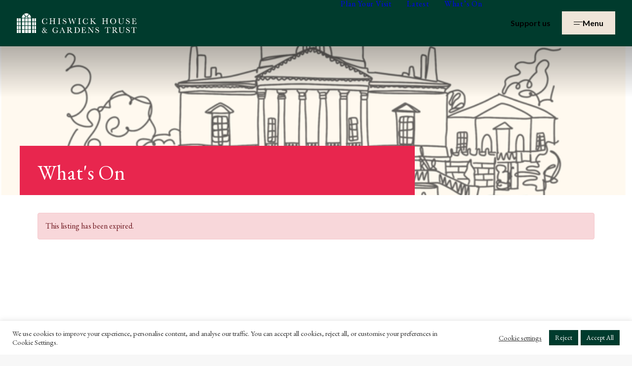

--- FILE ---
content_type: text/html; charset=UTF-8
request_url: https://chiswickhouseandgardens.org.uk/event/sparkle-and-script-workshop-calligraphy-and-sparkling-wine-tasting/
body_size: 18637
content:
<!DOCTYPE html><html class="no-touch" lang="en-GB" xmlns="http://www.w3.org/1999/xhtml"><head><meta http-equiv="Content-Type" content="text/html; charset=UTF-8"><meta name="viewport" content="width=device-width, initial-scale=1"><link rel="profile" href="http://gmpg.org/xfn/11"><link rel="pingback" href="https://chiswickhouseandgardens.org.uk/xmlrpc.php"><meta name='robots' content='index, follow, max-image-preview:large, max-snippet:-1, max-video-preview:-1' />  <script data-cfasync="false" data-pagespeed-no-defer>var gtm4wp_datalayer_name = "dataLayer";
	var dataLayer = dataLayer || [];</script> <link media="all" href="https://chiswickhouseandgardens.org.uk/wp-content/cache/autoptimize/css/autoptimize_0103454b22270028226960387a61c254.css" rel="stylesheet"><title>Sparkle and Script Workshop: Calligraphy and Sparkling Wine Tasting - Chiswick House &amp; Gardens</title><link rel="canonical" href="https://chiswickhouseandgardens.org.uk/event/sparkle-and-script-workshop-calligraphy-and-sparkling-wine-tasting/" /><meta property="og:locale" content="en_GB" /><meta property="og:type" content="article" /><meta property="og:title" content="Sparkle and Script Workshop: Calligraphy and Sparkling Wine Tasting - Chiswick House &amp; Gardens" /><meta property="og:url" content="https://chiswickhouseandgardens.org.uk/event/sparkle-and-script-workshop-calligraphy-and-sparkling-wine-tasting/" /><meta property="og:site_name" content="Chiswick House &amp; Gardens" /><meta property="article:publisher" content="https://www.facebook.com/ChiswickHouseAndGardens" /><meta property="article:modified_time" content="2023-12-03T00:36:59+00:00" /><meta property="og:image" content="https://chiswickhouseandgardens.org.uk/wp-content/uploads/2023/09/sparkles-and-caligraphy-e1695826263831.png" /><meta property="og:image:width" content="704" /><meta property="og:image:height" content="519" /><meta property="og:image:type" content="image/png" /><meta name="twitter:card" content="summary_large_image" /><meta name="twitter:label1" content="Estimated reading time" /><meta name="twitter:data1" content="2 minutes" /> <script type="application/ld+json" class="yoast-schema-graph">{"@context":"https://schema.org","@graph":[{"@type":"WebPage","@id":"https://chiswickhouseandgardens.org.uk/event/sparkle-and-script-workshop-calligraphy-and-sparkling-wine-tasting/","url":"https://chiswickhouseandgardens.org.uk/event/sparkle-and-script-workshop-calligraphy-and-sparkling-wine-tasting/","name":"Sparkle and Script Workshop: Calligraphy and Sparkling Wine Tasting - Chiswick House &amp; Gardens","isPartOf":{"@id":"https://chiswickhouseandgardens.org.uk/#website"},"primaryImageOfPage":{"@id":"https://chiswickhouseandgardens.org.uk/event/sparkle-and-script-workshop-calligraphy-and-sparkling-wine-tasting/#primaryimage"},"image":{"@id":"https://chiswickhouseandgardens.org.uk/event/sparkle-and-script-workshop-calligraphy-and-sparkling-wine-tasting/#primaryimage"},"thumbnailUrl":"https://chiswickhouseandgardens.org.uk/wp-content/uploads/2023/09/sparkles-and-caligraphy-e1695826263831.png","datePublished":"2023-10-02T11:00:32+00:00","dateModified":"2023-12-03T00:36:59+00:00","breadcrumb":{"@id":"https://chiswickhouseandgardens.org.uk/event/sparkle-and-script-workshop-calligraphy-and-sparkling-wine-tasting/#breadcrumb"},"inLanguage":"en-GB","potentialAction":[{"@type":"ReadAction","target":["https://chiswickhouseandgardens.org.uk/event/sparkle-and-script-workshop-calligraphy-and-sparkling-wine-tasting/"]}]},{"@type":"ImageObject","inLanguage":"en-GB","@id":"https://chiswickhouseandgardens.org.uk/event/sparkle-and-script-workshop-calligraphy-and-sparkling-wine-tasting/#primaryimage","url":"https://chiswickhouseandgardens.org.uk/wp-content/uploads/2023/09/sparkles-and-caligraphy-e1695826263831.png","contentUrl":"https://chiswickhouseandgardens.org.uk/wp-content/uploads/2023/09/sparkles-and-caligraphy-e1695826263831.png","width":704,"height":519},{"@type":"BreadcrumbList","@id":"https://chiswickhouseandgardens.org.uk/event/sparkle-and-script-workshop-calligraphy-and-sparkling-wine-tasting/#breadcrumb","itemListElement":[{"@type":"ListItem","position":1,"name":"Home","item":"https://chiswickhouseandgardens.org.uk/"},{"@type":"ListItem","position":2,"name":"Sparkle and Script Workshop: Calligraphy and Sparkling Wine Tasting"}]},{"@type":"WebSite","@id":"https://chiswickhouseandgardens.org.uk/#website","url":"https://chiswickhouseandgardens.org.uk/","name":"Chiswick House & Gardens","description":"","publisher":{"@id":"https://chiswickhouseandgardens.org.uk/#organization"},"potentialAction":[{"@type":"SearchAction","target":{"@type":"EntryPoint","urlTemplate":"https://chiswickhouseandgardens.org.uk/?s={search_term_string}"},"query-input":{"@type":"PropertyValueSpecification","valueRequired":true,"valueName":"search_term_string"}}],"inLanguage":"en-GB"},{"@type":"Organization","@id":"https://chiswickhouseandgardens.org.uk/#organization","name":"Chiswick House & Gardens Trust","url":"https://chiswickhouseandgardens.org.uk/","logo":{"@type":"ImageObject","inLanguage":"en-GB","@id":"https://chiswickhouseandgardens.org.uk/#/schema/logo/image/","url":"https://chiswickhouseandgardens.org.uk/wp-content/uploads/2025/11/CHGT-Formal-Logo_Stacked_RGB-Pink-Camellia.png","contentUrl":"https://chiswickhouseandgardens.org.uk/wp-content/uploads/2025/11/CHGT-Formal-Logo_Stacked_RGB-Pink-Camellia.png","width":1418,"height":900,"caption":"Chiswick House & Gardens Trust"},"image":{"@id":"https://chiswickhouseandgardens.org.uk/#/schema/logo/image/"},"sameAs":["https://www.facebook.com/ChiswickHouseAndGardens","https://www.instagram.com/chiswick_house/","https://uk.linkedin.com/company/chiswick-house-kitchen-garden"]}]}</script> <link rel='dns-prefetch' href='//cdn.jsdelivr.net' /><link rel='dns-prefetch' href='//cdnjs.cloudflare.com' /><link rel='dns-prefetch' href='//fonts.googleapis.com' /><link rel='dns-prefetch' href='//www.googletagmanager.com' /><link rel="alternate" type="application/rss+xml" title="Chiswick House &amp; Gardens &raquo; Feed" href="https://chiswickhouseandgardens.org.uk/feed/" /><link rel="alternate" type="application/rss+xml" title="Chiswick House &amp; Gardens &raquo; Comments Feed" href="https://chiswickhouseandgardens.org.uk/comments/feed/" /><link rel="alternate" title="oEmbed (JSON)" type="application/json+oembed" href="https://chiswickhouseandgardens.org.uk/wp-json/oembed/1.0/embed?url=https%3A%2F%2Fchiswickhouseandgardens.org.uk%2Fevent%2Fsparkle-and-script-workshop-calligraphy-and-sparkling-wine-tasting%2F" /><link rel="alternate" title="oEmbed (XML)" type="text/xml+oembed" href="https://chiswickhouseandgardens.org.uk/wp-json/oembed/1.0/embed?url=https%3A%2F%2Fchiswickhouseandgardens.org.uk%2Fevent%2Fsparkle-and-script-workshop-calligraphy-and-sparkling-wine-tasting%2F&#038;format=xml" /><link rel='stylesheet' id='swiper-css-css' href='https://cdn.jsdelivr.net/npm/swiper@11/swiper-bundle.min.css?ver=6.9' type='text/css' media='all' /><link rel='stylesheet' id='uncodefont-google-css' href='//fonts.googleapis.com/css?family=Lato%3A100%2C100italic%2C300%2C300italic%2Cregular%2Citalic%2C700%2C700italic%2C900%2C900italic%7CEB+Garamond%3Aregular%2C500%2C600%2C700%2C800%2Citalic%2C500italic%2C600italic%2C700italic%2C800italic&#038;subset=latin%2Clatin-ext%2Ccyrillic%2Ccyrillic-ext%2Cgreek%2Cgreek-ext%2Cvietnamese&#038;ver=2.10.4' type='text/css' media='all' /><link rel='stylesheet' id='popup-maker-site-css' href='https://chiswickhouseandgardens.org.uk/wp-content/cache/autoptimize/css/autoptimize_single_cfedee0e3387266188ad7db6f5adb8f1.css?generated=1764847755&#038;ver=1.21.5' type='text/css' media='all' /> <script type="text/javascript" src="https://chiswickhouseandgardens.org.uk/wp-includes/js/jquery/jquery.min.js?ver=3.7.1" id="jquery-core-js"></script> <script type="text/javascript" src="https://chiswickhouseandgardens.org.uk/wp-includes/js/jquery/jquery-migrate.min.js?ver=3.4.1" id="jquery-migrate-js"></script> <script type="text/javascript" id="cookie-law-info-js-extra">var Cli_Data = {"nn_cookie_ids":[],"cookielist":[],"non_necessary_cookies":[],"ccpaEnabled":"","ccpaRegionBased":"","ccpaBarEnabled":"","strictlyEnabled":["necessary","obligatoire"],"ccpaType":"gdpr","js_blocking":"1","custom_integration":"","triggerDomRefresh":"","secure_cookies":""};
var cli_cookiebar_settings = {"animate_speed_hide":"500","animate_speed_show":"500","background":"#FFF","border":"#b1a6a6c2","border_on":"","button_1_button_colour":"#003b2d","button_1_button_hover":"#002f24","button_1_link_colour":"#fff","button_1_as_button":"1","button_1_new_win":"","button_2_button_colour":"#333","button_2_button_hover":"#292929","button_2_link_colour":"#444","button_2_as_button":"","button_2_hidebar":"","button_3_button_colour":"#003b2d","button_3_button_hover":"#002f24","button_3_link_colour":"#fff","button_3_as_button":"1","button_3_new_win":"","button_4_button_colour":"#000","button_4_button_hover":"#000000","button_4_link_colour":"#333333","button_4_as_button":"","button_7_button_colour":"#003b2d","button_7_button_hover":"#002f24","button_7_link_colour":"#fff","button_7_as_button":"1","button_7_new_win":"","font_family":"inherit","header_fix":"","notify_animate_hide":"1","notify_animate_show":"","notify_div_id":"#cookie-law-info-bar","notify_position_horizontal":"right","notify_position_vertical":"bottom","scroll_close":"","scroll_close_reload":"","accept_close_reload":"","reject_close_reload":"","showagain_tab":"","showagain_background":"#fff","showagain_border":"#000","showagain_div_id":"#cookie-law-info-again","showagain_x_position":"100px","text":"#333333","show_once_yn":"","show_once":"10000","logging_on":"","as_popup":"","popup_overlay":"1","bar_heading_text":"","cookie_bar_as":"banner","popup_showagain_position":"bottom-right","widget_position":"left"};
var log_object = {"ajax_url":"https://chiswickhouseandgardens.org.uk/wp-admin/admin-ajax.php"};
//# sourceURL=cookie-law-info-js-extra</script> <script type="text/javascript" src="https://chiswickhouseandgardens.org.uk/wp-content/plugins/cookie-law-info/legacy/public/js/cookie-law-info-public.js?ver=3.3.9.1" id="cookie-law-info-js"></script> <script type="text/javascript" id="uncode-init-js-extra">var SiteParameters = {"days":"days","hours":"hours","minutes":"minutes","seconds":"seconds","constant_scroll":"on","scroll_speed":"2","parallax_factor":"0.25","loading":"Loading\u2026","slide_name":"slide","slide_footer":"footer","ajax_url":"https://chiswickhouseandgardens.org.uk/wp-admin/admin-ajax.php","nonce_adaptive_images":"3d829ed3c7","nonce_srcset_async":"21de699e22","enable_debug":"","block_mobile_videos":"","is_frontend_editor":"","main_width":["1200","px"],"mobile_parallax_allowed":"","listen_for_screen_update":"1","wireframes_plugin_active":"1","sticky_elements":"off","resize_quality":"90","register_metadata":"","bg_changer_time":"1000","update_wc_fragments":"1","optimize_shortpixel_image":"","menu_mobile_offcanvas_gap":"45","custom_cursor_selector":"[href], .trigger-overlay, .owl-next, .owl-prev, .owl-dot, input[type=\"submit\"], input[type=\"checkbox\"], button[type=\"submit\"], a[class^=\"ilightbox\"], .ilightbox-thumbnail, .ilightbox-prev, .ilightbox-next, .overlay-close, .unmodal-close, .qty-inset \u003E span, .share-button li, .uncode-post-titles .tmb.tmb-click-area, .btn-link, .tmb-click-row .t-inside, .lg-outer button, .lg-thumb img, a[data-lbox], .uncode-close-offcanvas-overlay, .uncode-nav-next, .uncode-nav-prev, .uncode-nav-index","mobile_parallax_animation":"","lbox_enhanced":"","native_media_player":"1","vimeoPlayerParams":"?autoplay=0","ajax_filter_key_search":"key","ajax_filter_key_unfilter":"unfilter","index_pagination_disable_scroll":"","index_pagination_scroll_to":"","uncode_wc_popup_cart_qty":"","disable_hover_hack":"","uncode_nocookie":"","menuHideOnClick":"1","menuShowOnClick":"","smoothScroll":"on","smoothScrollDisableHover":"","smoothScrollQuery":"960","uncode_force_onepage_dots":"","uncode_smooth_scroll_safe":"","uncode_lb_add_galleries":", .gallery","uncode_lb_add_items":", .gallery .gallery-item a","uncode_prev_label":"Previous","uncode_next_label":"Next","uncode_slide_label":"Slide","uncode_share_label":"Share on %","uncode_has_ligatures":"","uncode_is_accessible":"","uncode_carousel_itemSelector":"*:not(.hidden)","uncode_limit_width":"1200px"};
//# sourceURL=uncode-init-js-extra</script> <script type="text/javascript" src="https://chiswickhouseandgardens.org.uk/wp-content/themes/uncode/library/js/init.min.js?ver=2.10.4" id="uncode-init-js"></script> <script></script><link rel="https://api.w.org/" href="https://chiswickhouseandgardens.org.uk/wp-json/" /><link rel="alternate" title="JSON" type="application/json" href="https://chiswickhouseandgardens.org.uk/wp-json/wp/v2/event_listing/16459" /><link rel="EditURI" type="application/rsd+xml" title="RSD" href="https://chiswickhouseandgardens.org.uk/xmlrpc.php?rsd" /><meta name="generator" content="WordPress 6.9" /><meta name="generator" content="Seriously Simple Podcasting 3.14.1" /><link rel='shortlink' href='https://chiswickhouseandgardens.org.uk/?p=16459' /><meta name="generator" content="auto-sizes 1.7.0"><meta name="generator" content="dominant-color-images 1.2.0"><meta name="generator" content="Site Kit by Google 1.168.0" /><link rel="alternate" type="application/rss+xml" title="Podcast RSS feed" href="https://chiswickhouseandgardens.org.uk/feed/podcast" /> <script>document.documentElement.className += " js";</script> 
 <script data-cfasync="false" data-pagespeed-no-defer>var dataLayer_content = {"pagePostType":"event_listing","pagePostType2":"single-event_listing","pagePostAuthor":"Chiswick House & Gardens"};
	dataLayer.push( dataLayer_content );</script> <script data-cfasync="false" data-pagespeed-no-defer>(function(w,d,s,l,i){w[l]=w[l]||[];w[l].push({'gtm.start':
new Date().getTime(),event:'gtm.js'});var f=d.getElementsByTagName(s)[0],
j=d.createElement(s),dl=l!='dataLayer'?'&l='+l:'';j.async=true;j.src=
'//www.googletagmanager.com/gtm.js?id='+i+dl;f.parentNode.insertBefore(j,f);
})(window,document,'script','dataLayer','GTM-PB82XGJ');</script> <link rel="apple-touch-icon" sizes="180x180" href="/wp-content/uploads/fbrfg/apple-touch-icon.png"><link rel="icon" type="image/png" sizes="32x32" href="/wp-content/uploads/fbrfg/favicon-32x32.png"><link rel="icon" type="image/png" sizes="16x16" href="/wp-content/uploads/fbrfg/favicon-16x16.png"><link rel="manifest" href="/wp-content/uploads/fbrfg/site.webmanifest"><link rel="shortcut icon" href="/wp-content/uploads/fbrfg/favicon.ico"><meta name="msapplication-TileColor" content="#da532c"><meta name="msapplication-config" content="/wp-content/uploads/fbrfg/browserconfig.xml"><meta name="theme-color" content="#ffffff"><meta name="generator" content="optimization-detective 1.0.0-beta3"><meta name="generator" content="embed-optimizer 1.0.0-beta2"> <noscript><style>.lazyload[data-src]{display:none !important;}</style></noscript><meta name="generator" content="image-prioritizer 1.0.0-beta2"> <noscript><style>.wpb_animate_when_almost_visible { opacity: 1; }</style></noscript></head><body class="wp-singular event_listing-template-default single single-event_listing postid-16459 wp-theme-uncode wp-child-theme-chgt  style-color-lxmt-bg metaslider-plugin group-blog menu-offcanvas vmenu-middle vmenu-offcanvas-overlay vmenu-left vmenu-position-right header-full-width main-center-align menu-mobile-default menu-has-cta mobile-parallax-not-allowed ilb-no-bounce unreg uncode-btn-square qw-body-scroll-disabled no-qty-fx chiswick-house-and-gardens wpb-js-composer js-comp-ver-8.7.1.2 vc_responsive" data-border="0"><div id="vh_layout_help"></div><div class="body-borders" data-border="0"><div class="top-border body-border-shadow"></div><div class="right-border body-border-shadow"></div><div class="bottom-border body-border-shadow"></div><div class="left-border body-border-shadow"></div><div class="top-border style-light-bg"></div><div class="right-border style-light-bg"></div><div class="bottom-border style-light-bg"></div><div class="left-border style-light-bg"></div></div><div class="box-wrapper"><div class="box-container"> <script type="text/javascript" id="initBox">UNCODE.initBox();</script> <div class="menu-wrapper"> <span class="menu-container-ghost-bg style-color-191436-bg menu-no-borders"></span><div id="masthead" class="navbar menu-primary menu-light submenu-light menu-transparent menu-add-padding style-light-original single-h-padding style-light-override menu-absolute menu-with-logo"><div class="menu-container style-color-191436-bg menu-no-borders"><div class="row-menu row-offcanvas"><div class="row-menu-inner row-brand menu-horizontal-inner"><div id="logo-container-mobile" class="col-lg-0 logo-container middle"><div id="main-logo" class="navbar-header style-light"> <a href="https://chiswickhouseandgardens.org.uk/" class="navbar-brand" data-minheight="20" aria-label="Chiswick House &amp; Gardens"><div class="logo-image main-logo logo-skinnable" data-maxheight="40" style="height: 40px;"><img data-od-unknown-tag data-od-xpath="/HTML/BODY/DIV[@class=&apos;box-wrapper&apos;]/*[1][self::DIV]/*[2][self::DIV]/*[2][self::DIV]/*[1][self::DIV]/*[1][self::DIV]/*[1][self::DIV]/*[1][self::DIV]/*[1][self::DIV]/*[1][self::A]/*[1][self::DIV]/*[1][self::IMG]" decoding="async" src="[data-uri]" alt="logo" width="1" height="1" class="img-responsive lazyload" data-src="https://chiswickhouseandgardens.org.uk/wp-content/uploads/2023/01/CHGT-logo-2023-w.svg" data-eio-rwidth="1" data-eio-rheight="1" /><noscript><img data-od-unknown-tag data-od-xpath="/HTML/BODY/DIV[@class=&apos;box-wrapper&apos;]/*[1][self::DIV]/*[2][self::DIV]/*[2][self::DIV]/*[1][self::DIV]/*[1][self::DIV]/*[1][self::DIV]/*[1][self::DIV]/*[1][self::DIV]/*[1][self::A]/*[1][self::DIV]/*[1][self::IMG]" decoding="async" src="https://chiswickhouseandgardens.org.uk/wp-content/uploads/2023/01/CHGT-logo-2023-w.svg" alt="logo" width="1" height="1" class="img-responsive" data-eio="l" /></noscript></div></a></div></div><div class="col-lg-12 main-menu-container cta-container middle menu-no-arrows cta-with-icons-0"><div class="menu-horizontal menu-dd-shadow-lg "><div class="menu-horizontal-inner"><div class="nav navbar-nav navbar-cta"><ul id="menu-secondary-menu-2" class="menu-cta-inner menu-smart sm"><li role="menuitem"  class="menu-item menu-item-type-post_type menu-item-object-page depth-0 menu-item-21290 menu-item-link"><a href="https://chiswickhouseandgardens.org.uk/plan-your-visit/">Plan Your Visit<i class="fa fa-angle-right fa-dropdown"></i></a></li><li role="menuitem"  class="menu-item menu-item-type-post_type menu-item-object-page depth-0 menu-item-21293 menu-item-link"><a href="https://chiswickhouseandgardens.org.uk/latest/">Latest<i class="fa fa-angle-right fa-dropdown"></i></a></li><li role="menuitem"  class="menu-item menu-item-type-post_type menu-item-object-page depth-0 menu-item-21292 menu-item-link"><a href="https://chiswickhouseandgardens.org.uk/whats-on/">What’s On<i class="fa fa-angle-right fa-dropdown"></i></a></li></ul></div></div></div></div><div class="mmb-container menu-buttons-cont"><div class="mobile-additional-icons"></div> <a href="/support-us/" class="menu-cta">Support us</a><div class="menu-open mobile-menu-button menu-button-offcanvas mobile-menu-button-light lines-button trigger-overlay" > <svg width="18" height="6" viewBox="0 0 18 6" fill="none" xmlns="http://www.w3.org/2000/svg"> <rect width="18" height="1" fill="black"/> <rect y="5" width="12" height="1" fill="black"/> </svg> Menu</div></div></div></div></div></div></div><div class="main-header"><div id="masthead" class="masthead-vertical"><div class="vmenu-container menu-container  menu-primary menu-light submenu-light style-light-original single-h-padding style-color-191436-bg menu-no-borders menu-no-arrows"><div class="row row-parent"><div class="uncode-close-offcanvas-mobile lines-button close navbar-mobile-el"><span class="lines"></span></div><div id="secondary-menu-html" class="row-inner restrict"><div class="menu-sidebar"><div class="menu-sidebar-inner"><div class="nav navbar-nav navbar-social"><ul class="menu-smart sm menu-social mobile-hidden tablet-hidden"><li class="menu-item-link social-icon tablet-hidden mobile-hidden social-883130"><a href="https://www.instagram.com/chiswick_house/" class="social-menu-link" target="_blank" aria-label="Instagram"><i class="fa fa-instagram"></i></a></li><li class="menu-item-link social-icon tablet-hidden mobile-hidden social-931684"><a href="https://www.facebook.com/ChiswickHouseAndGardens/" class="social-menu-link" target="_blank" aria-label="Facebook"><i class="fa fa-facebook1"></i></a></li><li class="menu-item-link social-icon tablet-hidden mobile-hidden social-158479"><a href="https://www.linkedin.com/company/chiswick-house-kitchen-garden/" class="social-menu-link" target="_blank" aria-label="LinkedIn"><i class="fa fa-linkedin-square"></i></a></li><li class="menu-item-link social-icon tablet-hidden mobile-hidden social-392312"><a href="https://www.tripadvisor.com/Attraction_Review-g186338-d10215196-Reviews-Chiswick_House_and_Gardens-London_England.html" class="social-menu-link" target="_blank" aria-label="TripAdviser"><i class="fa fa-tripadvisor1"></i></a></li></ul></div></div></div></div><div class="menu-btns"> <a href="/support-us/" class="menu-cta">Support us</a><div class="menu-close uncode-close-offcanvas-overlay lines-button close menu-open mobile-menu-button menu-button-offcanvas mobile-menu-button-light lines-button trigger-overlay close"> <svg width="14" height="14" viewBox="0 0 14 14" fill="none" xmlns="http://www.w3.org/2000/svg"> <path fill-rule="evenodd" clip-rule="evenodd" d="M7.00075 6.29293L0.99031 0.282486L0.283203 0.989593L6.29365 7.00004L0.283279 13.0104L0.990385 13.7175L7.00075 7.70714L13.0111 13.7175L13.7182 13.0104L7.70786 7.00004L13.7183 0.989591L13.0112 0.282486L7.00075 6.29293Z" fill="black"/> </svg> Close</div></div><div class="row-inner expand"><div class="main-menu-container"><div class="vmenu-row-wrapper"><div class="vmenu-wrap-cell"><div class="row-inner expand"><div class="menu-sidebar navbar-main"><div class="menu-sidebar-inner"><div class="menu-accordion menu-accordion-primary"><ul id="menu-main-menu-1" class="menu-primary-inner menu-smart sm sm-vertical"><li role="menuitem"  class="menu_wedgwood-blue menu-item menu-item-type-custom menu-item-object-custom menu-item-has-children depth-0 menu-item-21280 dropdown menu-item-link"><a href="#" data-toggle="dropdown" class="dropdown-toggle" role="button" data-type="title">Plan your visit<i class="fa fa-angle-down fa-dropdown"></i></a><ul role="menu" class="drop-menu un-submenu " data-lenis-prevent><li role="menuitem"  class="menu-item menu-item-type-post_type menu-item-object-page depth-1 menu-item-8991"><a href="https://chiswickhouseandgardens.org.uk/plan-your-visit/opening-times-and-prices/">Opening times and tickets<i class="fa fa-angle-right fa-dropdown"></i></a></li><li role="menuitem"  class="menu-item menu-item-type-post_type menu-item-object-page depth-1 menu-item-99"><a href="https://chiswickhouseandgardens.org.uk/plan-your-visit/getting-to-chiswick-house/">Getting here<i class="fa fa-angle-right fa-dropdown"></i></a></li><li role="menuitem"  class="menu-item menu-item-type-post_type menu-item-object-page depth-1 menu-item-96"><a href="https://chiswickhouseandgardens.org.uk/plan-your-visit/eat-drink-shop/">Eat, drink, shop<i class="fa fa-angle-right fa-dropdown"></i></a></li><li role="menuitem"  class="menu-item menu-item-type-post_type menu-item-object-page depth-1 menu-item-14966"><a href="https://chiswickhouseandgardens.org.uk/plan-your-visit/kitchen-garden/">Kitchen Garden<i class="fa fa-angle-right fa-dropdown"></i></a></li><li role="menuitem"  class="menu-item menu-item-type-post_type menu-item-object-page depth-1 menu-item-98"><a href="https://chiswickhouseandgardens.org.uk/plan-your-visit/group-visits-tours/">Group visits and tours<i class="fa fa-angle-right fa-dropdown"></i></a></li><li role="menuitem"  class="menu-item menu-item-type-post_type menu-item-object-page depth-1 menu-item-97"><a href="https://chiswickhouseandgardens.org.uk/plan-your-visit/family-activities/">Visiting with kids<i class="fa fa-angle-right fa-dropdown"></i></a></li><li role="menuitem"  class="menu-item menu-item-type-post_type menu-item-object-page depth-1 menu-item-94"><a href="https://chiswickhouseandgardens.org.uk/plan-your-visit/access/">Access<i class="fa fa-angle-right fa-dropdown"></i></a></li><li role="menuitem"  class="menu-item menu-item-type-post_type menu-item-object-page depth-1 menu-item-9418"><a href="https://chiswickhouseandgardens.org.uk/plan-your-visit/dogs/">Dogs<i class="fa fa-angle-right fa-dropdown"></i></a></li></ul></li><li role="menuitem"  class="menu-item menu-item-type-post_type menu-item-object-page depth-0 menu-item-113 menu-item-link"><a href="https://chiswickhouseandgardens.org.uk/whats-on/">What’s On<i class="fa fa-angle-right fa-dropdown"></i></a></li><li role="menuitem"  class="menu_lawn-green menu-item menu-item-type-custom menu-item-object-custom menu-item-has-children depth-0 menu-item-21282 dropdown menu-item-link"><a href="#" data-toggle="dropdown" class="dropdown-toggle" role="button" data-type="title">Community &#038; Schools<i class="fa fa-angle-down fa-dropdown"></i></a><ul role="menu" class="drop-menu un-submenu " data-lenis-prevent><li role="menuitem"  class="menu-item menu-item-type-post_type menu-item-object-page depth-1 menu-item-19287"><a href="https://chiswickhouseandgardens.org.uk/community-schools/growing-together-at-chiswick-house/">Growing Together<i class="fa fa-angle-right fa-dropdown"></i></a></li><li role="menuitem"  class="menu-item menu-item-type-post_type menu-item-object-page depth-1 menu-item-20703"><a href="https://chiswickhouseandgardens.org.uk/community-schools/growing-green-school-visits/">Book a School Visit<i class="fa fa-angle-right fa-dropdown"></i></a></li><li role="menuitem"  class="menu-item menu-item-type-post_type menu-item-object-page depth-1 menu-item-19271"><a href="https://chiswickhouseandgardens.org.uk/community-schools/black-chiswick-through-history/">Black Chiswick through History<i class="fa fa-angle-right fa-dropdown"></i></a></li><li role="menuitem"  class="menu-item menu-item-type-post_type menu-item-object-page depth-1 menu-item-22754"><a href="https://chiswickhouseandgardens.org.uk/community-schools/studios/">Artists’ Studios<i class="fa fa-angle-right fa-dropdown"></i></a></li></ul></li><li role="menuitem"  class="menu-item menu-item-type-post_type menu-item-object-page menu-item-has-children depth-0 menu-item-18920 dropdown menu-item-link"><a href="https://chiswickhouseandgardens.org.uk/biodiversity-nature/" data-toggle="dropdown" class="dropdown-toggle" data-type="title">Biodiversity &#038; Nature<i class="fa fa-angle-down fa-dropdown"></i></a><ul role="menu" class="drop-menu un-submenu " data-lenis-prevent><li role="menuitem"  class="menu-item menu-item-type-post_type menu-item-object-page depth-1 menu-item-21636"><a href="https://chiswickhouseandgardens.org.uk/biodiversity-nature/">Biodiversity &#038; Nature<i class="fa fa-angle-right fa-dropdown"></i></a></li><li role="menuitem"  class="menu-item menu-item-type-post_type menu-item-object-page depth-1 menu-item-21589"><a href="https://chiswickhouseandgardens.org.uk/biodiversity-nature/gardening-for-all-community-engagement/">Gardens for all<i class="fa fa-angle-right fa-dropdown"></i></a></li><li role="menuitem"  class="menu-item menu-item-type-post_type menu-item-object-page depth-1 menu-item-21588"><a href="https://chiswickhouseandgardens.org.uk/biodiversity-nature/letting-the-light-in/">Letting the light in<i class="fa fa-angle-right fa-dropdown"></i></a></li><li role="menuitem"  class="menu-item menu-item-type-post_type menu-item-object-page depth-1 menu-item-21942"><a href="https://chiswickhouseandgardens.org.uk/biodiversity-nature/silent-space/">Silent Space<i class="fa fa-angle-right fa-dropdown"></i></a></li><li role="menuitem"  class="menu-item menu-item-type-post_type menu-item-object-page depth-1 menu-item-21586"><a href="https://chiswickhouseandgardens.org.uk/biodiversity-nature/wildwatch-help-us-help-nature/">WildWatch<i class="fa fa-angle-right fa-dropdown"></i></a></li></ul></li><li role="menuitem"  class="menu_pink-blush menu-item menu-item-type-custom menu-item-object-custom menu-item-has-children depth-0 menu-item-21283 dropdown menu-item-link"><a href="#" data-toggle="dropdown" class="dropdown-toggle" role="button" data-type="title">Venue Hire<i class="fa fa-angle-down fa-dropdown"></i></a><ul role="menu" class="drop-menu un-submenu " data-lenis-prevent><li role="menuitem"  class="menu-item menu-item-type-post_type menu-item-object-page depth-1 menu-item-107"><a href="https://chiswickhouseandgardens.org.uk/venue-hire/">Venue Hire<i class="fa fa-angle-right fa-dropdown"></i></a></li><li role="menuitem"  class="menu-item menu-item-type-post_type menu-item-object-page depth-1 menu-item-112"><a href="https://chiswickhouseandgardens.org.uk/venue-hire/weddings/">Weddings<i class="fa fa-angle-right fa-dropdown"></i></a></li><li role="menuitem"  class="menu-item menu-item-type-post_type menu-item-object-page depth-1 menu-item-111"><a href="https://chiswickhouseandgardens.org.uk/venue-hire/private-parties/">Private Parties<i class="fa fa-angle-right fa-dropdown"></i></a></li><li role="menuitem"  class="menu-item menu-item-type-post_type menu-item-object-page depth-1 menu-item-15684"><a href="https://chiswickhouseandgardens.org.uk/venue-hire/cricket/">Cricket<i class="fa fa-angle-right fa-dropdown"></i></a></li><li role="menuitem"  class="menu-item menu-item-type-post_type menu-item-object-page depth-1 menu-item-110"><a href="https://chiswickhouseandgardens.org.uk/venue-hire/partner-with-us/">Partner with Us<i class="fa fa-angle-right fa-dropdown"></i></a></li><li role="menuitem"  class="menu-item menu-item-type-post_type menu-item-object-page depth-1 menu-item-109"><a href="https://chiswickhouseandgardens.org.uk/venue-hire/filming-photography-location/">Filming and Photography<i class="fa fa-angle-right fa-dropdown"></i></a></li><li role="menuitem"  class="menu-item menu-item-type-post_type menu-item-object-page depth-1 menu-item-108"><a href="https://chiswickhouseandgardens.org.uk/venue-hire/corporate/">Corporate Events<i class="fa fa-angle-right fa-dropdown"></i></a></li><li role="menuitem"  class="menu-item menu-item-type-post_type menu-item-object-page depth-1 menu-item-15075"><a href="https://chiswickhouseandgardens.org.uk/venue-hire/corporate/summer-parties/">Summer Parties<i class="fa fa-angle-right fa-dropdown"></i></a></li></ul></li><li role="menuitem"  class="menu_sandstone menu-item menu-item-type-custom menu-item-object-custom menu-item-has-children depth-0 menu-item-21284 dropdown menu-item-link"><a href="#" data-toggle="dropdown" class="dropdown-toggle" role="button" data-type="title">Support Us<i class="fa fa-angle-down fa-dropdown"></i></a><ul role="menu" class="drop-menu un-submenu " data-lenis-prevent><li role="menuitem"  class="menu-item menu-item-type-post_type menu-item-object-page depth-1 menu-item-101"><a href="https://chiswickhouseandgardens.org.uk/support-us/">Support Us<i class="fa fa-angle-right fa-dropdown"></i></a></li><li role="menuitem"  class="menu-item menu-item-type-post_type menu-item-object-page menu-item-has-children depth-1 menu-item-102 dropdown"><a href="https://chiswickhouseandgardens.org.uk/support-us/become-a-member/" data-type="title">Become a Member<i class="fa fa-angle-down fa-dropdown"></i></a><ul role="menu" class="drop-menu un-submenu " data-lenis-prevent><li role="menuitem"  class="menu-item menu-item-type-post_type menu-item-object-page depth-2 menu-item-15167"><a href="https://chiswickhouseandgardens.org.uk/support-us/become-a-member/renew-your-membership/">Renew your Membership<i class="fa fa-angle-right fa-dropdown"></i></a></li><li role="menuitem"  class="menu-item menu-item-type-post_type menu-item-object-page depth-2 menu-item-15168"><a href="https://chiswickhouseandgardens.org.uk/support-us/become-a-member/gift-of-membership/">Gift Membership<i class="fa fa-angle-right fa-dropdown"></i></a></li></ul></li><li role="menuitem"  class="menu-item menu-item-type-post_type menu-item-object-page depth-1 menu-item-104"><a href="https://chiswickhouseandgardens.org.uk/support-us/donate/">Donate Today<i class="fa fa-angle-right fa-dropdown"></i></a></li><li role="menuitem"  class="menu-item menu-item-type-post_type menu-item-object-page depth-1 menu-item-103"><a href="https://chiswickhouseandgardens.org.uk/support-us/become-a-patron/">Become a Patron<i class="fa fa-angle-right fa-dropdown"></i></a></li><li role="menuitem"  class="menu-item menu-item-type-post_type menu-item-object-page depth-1 menu-item-13893"><a href="https://chiswickhouseandgardens.org.uk/meet-me-at-the-gates/">Meet Me at the Gates<i class="fa fa-angle-right fa-dropdown"></i></a></li><li role="menuitem"  class="menu-item menu-item-type-post_type menu-item-object-page depth-1 menu-item-106"><a href="https://chiswickhouseandgardens.org.uk/support-us/volunteer/">Volunteer<i class="fa fa-angle-right fa-dropdown"></i></a></li><li role="menuitem"  class="menu-item menu-item-type-post_type menu-item-object-page depth-1 menu-item-15131"><a href="https://chiswickhouseandgardens.org.uk/support-us/development-project/">Artists’ Studios, Learning Hub, Community Garden<i class="fa fa-angle-right fa-dropdown"></i></a></li><li role="menuitem"  class="menu-item menu-item-type-post_type menu-item-object-page depth-1 menu-item-105"><a href="https://chiswickhouseandgardens.org.uk/support-us/leave-a-legacy/">Leave a Legacy<i class="fa fa-angle-right fa-dropdown"></i></a></li><li role="menuitem"  class="menu-item menu-item-type-post_type menu-item-object-page depth-1 menu-item-9461"><a href="https://chiswickhouseandgardens.org.uk/support-us/memorials/">Remember Loved Ones<i class="fa fa-angle-right fa-dropdown"></i></a></li><li role="menuitem"  class="menu-item menu-item-type-custom menu-item-object-custom depth-1 menu-item-14928"><a href="https://chiswickhouseandgardens.org.uk/corporate-support/">Corporate Support<i class="fa fa-angle-right fa-dropdown"></i></a></li><li role="menuitem"  class="menu-item menu-item-type-custom menu-item-object-custom depth-1 menu-item-14910"><a href="https://chiswickhouseandgardens.org.uk/support-us/acknowledgements/">Our Supporters<i class="fa fa-angle-right fa-dropdown"></i></a></li></ul></li></ul></div></div></div></div></div></div></div></div></div></div></div></div> <script type="text/javascript" id="fixMenuHeight">UNCODE.fixMenuHeight();</script> <div class="main-wrapper"><div class="main-container"><div class="page-wrapper" role="main"><div class="sections-container" id="sections-container"><div id="page-header"><div class="header-wrapper header-uncode-block"><div data-parent="true" class="vc_row has-bg need-focus style-color-lxmt-bg row-container" id="row-unique-0"><div class="row-background background-element"><div class="background-wrapper"><div data-od-xpath="/HTML/BODY/DIV[@class=&apos;box-wrapper&apos;]/*[1][self::DIV]/*[5][self::DIV]/*[1][self::DIV]/*[1][self::DIV]/*[1][self::DIV]/*[1][self::DIV]/*[1][self::DIV]/*[1][self::DIV]/*[1][self::DIV]/*[1][self::DIV]/*[1][self::DIV]" class="background-inner lazyload" style="background-repeat: no-repeat;background-position: center center;background-attachment: scroll;background-size: cover;" data-back="https://chiswickhouseandgardens.org.uk/wp-content/uploads/2023/09/sparkles-and-caligraphy-e1695826263831.png" data-eio-rwidth="704" data-eio-rheight="519"></div><div class="block-bg-overlay style-color-156765-bg" style="opacity: 1;"></div></div></div><div class="row no-top-padding no-bottom-padding no-h-padding limit-width row-parent row-header" data-height-ratio="55"><div class="wpb_row row-inner"><div class="wpb_column pos-bottom pos-left align_left column_parent col-lg-12 no-internal-gutter"><div class="uncol style-light"  ><div class="uncoltable"><div class="uncell no-block-padding" ><div class="uncont" ><div class="vc_row page-head row-internal row-container"><div class="row col-no-gutter row-child"><div class="wpb_row row-inner"><div class="wpb_column pos-bottom pos-center align_left column_child col-lg-8 no-internal-gutter"><div class="uncol style-spec style-dark" ><div class="uncoltable"><div class="uncell  vc_custom_1614180360484 no-block-padding style-color-372763-bg" style="padding-top: 20px ;padding-bottom: 20px ;padding-left: 36px ;" ><div class="uncont" ><div class="vc_custom_heading_wrap "><div class="heading-text el-text" ><h1 class="h1 font-weight-400" ><span><a href="https://chiswickhouseandgardens.org.uk/whats-on/">What's On</a></span></h1></div><div class="clear"></div></div></div></div></div></div></div><div class="wpb_column pos-top pos-center align_left column_child col-lg-4 single-internal-gutter"><div class="uncol style-light" ><div class="uncoltable"><div class="uncell no-block-padding" ><div class="uncont" ></div></div></div></div></div></div></div></div></div></div></div></div></div><script id="script-row-unique-0" data-row="script-row-unique-0" type="text/javascript" class="vc_controls">UNCODE.initRow(document.getElementById("row-unique-0"));</script></div></div></div><div data-parent="true" class="vc_row has-bg need-focus style-color-xsdn-bg row-container" id="row-unique-1"><div class="row no-top-padding no-bottom-padding no-h-padding limit-width row-parent row-header"><div class="wpb_row row-inner"><div class="wpb_column pos-top pos-center align_left column_parent col-lg-12 single-internal-gutter"><div class="uncol style-light"  ><div class="uncoltable"><div class="uncell no-block-padding" ><div class="uncont" ><div class="empty-space empty-single" ><span class="empty-space-inner"></span></div></div></div></div></div></div><script id="script-row-unique-1" data-row="script-row-unique-1" type="text/javascript" class="vc_controls">UNCODE.initRow(document.getElementById("row-unique-1"));</script></div></div></div></div></div><script type="text/javascript">UNCODE.initHeader();</script><article id="post-16459" class="page-body style-light-bg post-16459 event_listing type-event_listing status-expired has-post-thumbnail hentry"><div class="post-wrapper"><div class="post-body"><div class="post-content un-no-sidebar-layout"><div class="row-container"><div class="row row-parent style-light limit-width double-top-padding double-bottom-padding"><div class="row-container"><div class="row row-parent style-light limit-width no-top-padding double-bottom-padding"><div class="single_event_listing"><div class="wpem-main wpem-single-event-page"><div class="wpem-alert wpem-alert-danger" >This listing has been expired.</div></div></div>  <script type="text/javascript">jQuery(document).ready(function ()
    {
        jQuery('.wpem-single-event-slider').slick({
            dots: true,
            infinite: true,
            speed: 500,
            fade: true,
            cssEase: 'linear',
            adaptiveHeight: true,
            responsive: [{
                    breakpoint: 992,
                    settings: {
                        dots: true,
                        infinite: true,
                        speed: 500,
                        fade: true,
                        cssEase: 'linear',
                        adaptiveHeight: true
                    }
                }]
        });
    });</script> </div></div></div></div></div></div><div class="row-container row-navigation row-navigation-light"><div class="row row-parent style-light limit-width"><div class="post-navigation"><ul class="navigation"><li class="page-prev"><span class="btn-container"><a class="btn btn-link text-default-color btn-icon-left" href="https://chiswickhouseandgardens.org.uk/event/yoga-at-the-ionic-temple-with-kim-sellis/" rel="prev"><i class="fa fa-angle-left"></i><span>Prev</span></a></span></li><li class="page-next"><span class="btn-container"><a class="btn btn-link text-default-color btn-icon-right" href="https://chiswickhouseandgardens.org.uk/event/duck-pond-market-at-chiswick-house-gardens/" rel="next"><span>Next</span><i class="fa fa-angle-right"></i></a></span></li></ul></div></div></div></div></article></div></div><footer id="colophon" class="site-footer" role="contentinfo"><div data-parent="true" class="vc_row newsletter-row has-bg need-focus style-color-372763-bg row-container" id="newsletter"><div class="row unequal no-top-padding no-bottom-padding single-h-padding limit-width row-parent"><div class="wpb_row row-inner"><div class="wpb_column pos-top pos-center align_left column_parent col-lg-3 full-width-mobile newsletter-image single-internal-gutter"><div class="uncol style-light"  ><div class="uncoltable"><div class="uncell no-block-padding" ><div class="column-background background-element"><div class="background-wrapper"><div data-od-xpath="/HTML/BODY/DIV[@class=&apos;box-wrapper&apos;]/*[1][self::DIV]/*[5][self::DIV]/*[1][self::DIV]/*[2][self::FOOTER]/*[1][self::DIV]/*[1][self::DIV]/*[1][self::DIV]/*[1][self::DIV]/*[1][self::DIV]/*[1][self::DIV]/*[1][self::DIV]/*[1][self::DIV]/*[1][self::DIV]/*[1][self::DIV]" class="background-inner lazyload" style="background-repeat: no-repeat;background-position: center center;background-size: cover;" data-o_src="https://chiswickhouseandgardens.org.uk/wp-content/uploads/2025/04/New-homepage-Keep-in-Touch-subscribe-web.jpg" data-back="https://chiswickhouseandgardens.org.uk/wp-content/uploads/2025/04/New-homepage-Keep-in-Touch-subscribe-web.jpg" data-eio-rwidth="2160" data-eio-rheight="1440"></div></div></div><div class="uncont" ></div></div></div></div></div><div class="wpb_column pos-top pos-center align_left column_parent col-lg-9 newsletter-content-col single-internal-gutter"><div class="uncol style-light"  ><div class="uncoltable"><div class="uncell no-block-padding" ><div class="uncont" ><div class="empty-space empty-single tablet-hidden mobile-hidden" ><span class="empty-space-inner"></span></div><div class="vc_row row-internal row-container"><div class="row row-child"><div class="wpb_row row-inner"><div class="wpb_column pos-top pos-center align_left column_child col-lg-5 single-internal-gutter"><div class="uncol style-light" ><div class="uncoltable"><div class="uncell no-block-padding" ><div class="uncont" ><div class="vc_custom_heading_wrap styled-heading"><div class="heading-text el-text" ><h2 class="h2 text-color-xsdn-color" ><span><span class="indent-text">We love to <em>keep in touch</em></span></span></h2></div><div class="clear"></div></div><div class="uncode_text_column newsletter-text text-color-xsdn-color" ><p>Sign up to our newsletter to keep up to date with what’s going on at Chiswick House &amp; Gardens, be the first to know about events, and find out ways to support us.</p></div></div></div></div></div></div><div class="wpb_column pos-top pos-left align_left column_child col-lg-7 single-internal-gutter"><div class="uncol style-light" ><div class="uncoltable"><div class="uncell no-block-padding" ><div class="uncont" style=" max-width:504px;" ><div class="wpcf7 no-js" id="wpcf7-f21287-o2" lang="en-GB" dir="ltr" data-wpcf7-id="21287"><div class="screen-reader-response"><p role="status" aria-live="polite" aria-atomic="true"></p><ul></ul></div><form action="/event/sparkle-and-script-workshop-calligraphy-and-sparkling-wine-tasting/#wpcf7-f21287-o2" method="post" class="wpcf7-form init" aria-label="Contact form" novalidate="novalidate" data-status="init"><fieldset class="hidden-fields-container"><input type="hidden" name="_wpcf7" value="21287" /><input type="hidden" name="_wpcf7_version" value="6.1.4" /><input type="hidden" name="_wpcf7_locale" value="en_GB" /><input type="hidden" name="_wpcf7_unit_tag" value="wpcf7-f21287-o2" /><input type="hidden" name="_wpcf7_container_post" value="0" /><input type="hidden" name="_wpcf7_posted_data_hash" value="" /><input type="hidden" name="_wpcf7_recaptcha_response" value="" /></fieldset><div class="contact-first"><p class="wpcf7-inline-field"><label>First Name <span class="wpcf7-form-control-wrap" data-name="mc4wp-FNAME"><input size="40" maxlength="400" class="wpcf7-form-control wpcf7-text wpcf7-validates-as-required" aria-required="true" aria-invalid="false" placeholder="" value="" type="text" name="mc4wp-FNAME" /></span></label></p><p class="wpcf7-inline-field"><label>Last Name <span class="wpcf7-form-control-wrap" data-name="mc4wp-LNAME"><input size="40" maxlength="400" class="wpcf7-form-control wpcf7-text wpcf7-validates-as-required" aria-required="true" aria-invalid="false" placeholder="" value="" type="text" name="mc4wp-LNAME" /></span></label></p></div><p class="wpcf7-inline-field"><label>Email Address <span class="wpcf7-form-control-wrap" data-name="mc4wp-EMAIL"><input size="40" maxlength="400" class="wpcf7-form-control wpcf7-email wpcf7-validates-as-required wpcf7-text wpcf7-validates-as-email" aria-required="true" aria-invalid="false" placeholder="" value="" type="email" name="mc4wp-EMAIL" /></span></label></p><div class="contact-last"><p class="wpcf7-inline-field"><br /> <span class="wpcf7-form-control-wrap" data-name="acceptance-229"><span class="wpcf7-form-control wpcf7-acceptance"><span class="wpcf7-list-item"><label><input type="checkbox" name="acceptance-229" value="1" aria-invalid="false" /><span class="wpcf7-list-item-label">I agree to the <a href="/privacy-policy/" target="_blank" rel="noopener">Privacy Policy</a> and I consent to receiving emails about events &amp; updates from Chiswick House &amp; Gardens Trust. (You can unsubscribe anytime.)</span></label></span></span></span></p><p class="wpcf7-inline-field"><input class="wpcf7-form-control wpcf7-submit has-spinner" type="submit" value="Submit" /></p></div><p><input type="hidden" name="mc4wp-subscribe" value="1" /></p><input type='hidden' class='wpcf7-pum' value='{"closepopup":false,"closedelay":0,"openpopup":false,"openpopup_id":0}' /><div class="wpcf7-response-output" aria-hidden="true"></div></form></div></div></div></div></div></div></div></div></div><div class="empty-space empty-double" ><span class="empty-space-inner"></span></div></div></div></div></div></div><script id="script-newsletter" data-row="script-newsletter" type="text/javascript" class="vc_controls">UNCODE.initRow(document.getElementById("newsletter"));</script></div></div></div><div data-parent="true" class="vc_row footer-top has-bg need-focus style-color-191436-bg row-container" id="row-unique-2"><div class="row limit-width row-parent"><div class="wpb_row row-inner"><div class="wpb_column pos-top pos-center align_left column_parent col-lg-3 footer-column single-internal-gutter"><div class="uncol style-spec style-dark"  ><div class="uncoltable"><div class="uncell no-block-padding" ><div class="uncont" ><div class="uncode-single-media  text-left"><div class="single-wrapper" style="max-width: 225px;"><a class="single-media-link" href="https://chiswickhouseandgardens.org.uk/"><div class="tmb tmb-light  tmb-media-first tmb-media-last tmb-content-overlay tmb-no-bg"><div class="t-inside"><div class="t-entry-visual"><div class="t-entry-visual-tc"><div class="uncode-single-media-wrapper"><div class="fluid-svg"><span id="icon-215171" style="width:100%" class="icon-media"><img data-od-unknown-tag data-od-xpath="/HTML/BODY/DIV[@class=&apos;box-wrapper&apos;]/*[1][self::DIV]/*[5][self::DIV]/*[1][self::DIV]/*[2][self::FOOTER]/*[2][self::DIV]/*[1][self::DIV]/*[1][self::DIV]/*[1][self::DIV]/*[1][self::DIV]/*[1][self::DIV]/*[1][self::DIV]/*[1][self::DIV]/*[1][self::DIV]/*[1][self::DIV]/*[1][self::A]/*[1][self::DIV]/*[1][self::DIV]/*[1][self::DIV]/*[1][self::DIV]/*[1][self::DIV]/*[1][self::DIV]/*[1][self::SPAN]/*[1][self::IMG]" decoding="async" src="[data-uri]" alt="" data-src="https://chiswickhouseandgardens.org.uk/wp-content/uploads/2023/01/CHGT-logo-2023-w.svg" class="lazyload"><noscript><img data-od-unknown-tag data-od-xpath="/HTML/BODY/DIV[@class=&apos;box-wrapper&apos;]/*[1][self::DIV]/*[5][self::DIV]/*[1][self::DIV]/*[2][self::FOOTER]/*[2][self::DIV]/*[1][self::DIV]/*[1][self::DIV]/*[1][self::DIV]/*[1][self::DIV]/*[1][self::DIV]/*[1][self::DIV]/*[1][self::DIV]/*[1][self::DIV]/*[1][self::DIV]/*[1][self::A]/*[1][self::DIV]/*[1][self::DIV]/*[1][self::DIV]/*[1][self::DIV]/*[1][self::DIV]/*[1][self::DIV]/*[1][self::SPAN]/*[1][self::IMG]" decoding="async" src="https://chiswickhouseandgardens.org.uk/wp-content/uploads/2023/01/CHGT-logo-2023-w.svg" alt="" data-eio="l"></noscript></span></div></div></div></div></div></div></a></div></div><div class="uncode_text_column footer-contact text-color-xsdn-color" ><p><a href="mailto:info@chgt.org.uk">info@chgt.org.uk</a></p><p><a href="tel:442031413350">+44 (0)20 3141 3350</a></p><p>Chiswick House &amp; Gardens<br /> Burlington Lane, Chiswick<br /> London W4 2RP</p></div><div class="uncode-vc-social  icons-lead"><div class="social-icon icon-box icon-box-top icon-inline" ><a href="https://www.instagram.com/chiswick_house/" role="button" target="_blank" aria-label="Instagram"><i class="fa fa-instagram"></i></a></div><div class="social-icon icon-box icon-box-top icon-inline" ><a href="https://www.facebook.com/ChiswickHouseAndGardens/" role="button" target="_blank" aria-label="Facebook"><i class="fa fa-facebook1"></i></a></div><div class="social-icon icon-box icon-box-top icon-inline" ><a href="https://www.linkedin.com/company/chiswick-house-kitchen-garden/" role="button" target="_blank" aria-label="LinkedIn"><i class="fa fa-linkedin-square"></i></a></div><div class="social-icon icon-box icon-box-top icon-inline" ><a href="https://www.tripadvisor.com/Attraction_Review-g186338-d10215196-Reviews-Chiswick_House_and_Gardens-London_England.html" role="button" target="_blank" aria-label="TripAdviser"><i class="fa fa-tripadvisor1"></i></a></div></div></div></div></div></div></div><div class="wpb_column pos-top pos-center align_left column_parent col-lg-2 col-md-50 col-sm-50 single-internal-gutter"><div class="uncol style-spec style-dark shift_x_single"  ><div class="uncoltable"><div class="uncell no-block-padding" ><div class="uncont" ><div class="vc_custom_heading_wrap mt-15 shift_y_"><div class="heading-text el-text" ><h6 class="text-color-xsdn-color" ><span>Quick Links</span></h6></div><div class="clear"></div></div><div class="vc_wp_custommenu wpb_content_element widget-no-tablet-collapse widget-collaps-icon"  data-id="1"><aside class="widget widget-style widget_nav_menu widget-container collapse-init sidebar-widgets"><div class="menu-quick-links-container"><ul id="menu-quick-links" class="menu"><li id="menu-item-21274" class="menu-item menu-item-type-post_type menu-item-object-page menu-item-21274"><a href="https://chiswickhouseandgardens.org.uk/plan-your-visit/">Plan Your Visit</a></li><li id="menu-item-21275" class="menu-item menu-item-type-post_type menu-item-object-page menu-item-21275"><a href="https://chiswickhouseandgardens.org.uk/whats-on/">What’s On</a></li><li id="menu-item-21276" class="menu-item menu-item-type-post_type menu-item-object-page menu-item-21276"><a href="https://chiswickhouseandgardens.org.uk/support-us/">Support Us</a></li><li id="menu-item-21277" class="menu-item menu-item-type-post_type menu-item-object-page menu-item-21277"><a href="https://chiswickhouseandgardens.org.uk/venue-hire/">Venue Hire</a></li><li id="menu-item-21278" class="menu-item menu-item-type-post_type menu-item-object-page menu-item-21278"><a href="https://chiswickhouseandgardens.org.uk/support-us/donate/">Donate</a></li></ul></div></aside></div></div></div></div></div></div><div class="wpb_column pos-top pos-center align_left column_parent col-lg-2 col-md-50 col-sm-50 single-internal-gutter"><div class="uncol style-spec style-dark"  ><div class="uncoltable"><div class="uncell no-block-padding" ><div class="uncont" ><div class="vc_custom_heading_wrap mt-15 shift_y_"><div class="heading-text el-text" ><h6 class="text-color-xsdn-color" ><span>The Trust</span></h6></div><div class="clear"></div></div><div class="vc_wp_custommenu wpb_content_element widget-no-tablet-collapse widget-collaps-icon"  data-id="2"><aside class="widget widget-style widget_nav_menu widget-container collapse-init sidebar-widgets"><div class="menu-footer-menu-container"><ul id="menu-footer-menu" class="menu"><li id="menu-item-134" class="menu-item menu-item-type-post_type menu-item-object-page menu-item-134"><a href="https://chiswickhouseandgardens.org.uk/the-trust/about-us/">About us</a></li><li id="menu-item-21279" class="menu-item menu-item-type-post_type menu-item-object-page menu-item-21279"><a href="https://chiswickhouseandgardens.org.uk/our-story/">Our Story</a></li><li id="menu-item-132" class="menu-item menu-item-type-post_type menu-item-object-page menu-item-132"><a href="https://chiswickhouseandgardens.org.uk/the-trust/governance/">Governance</a></li><li id="menu-item-130" class="menu-item menu-item-type-post_type menu-item-object-page menu-item-130"><a href="https://chiswickhouseandgardens.org.uk/the-trust/work-with-us/">Work with us</a></li><li id="menu-item-9441" class="menu-item menu-item-type-post_type menu-item-object-page menu-item-9441"><a href="https://chiswickhouseandgardens.org.uk/the-trust/contact-us/">Contact us</a></li></ul></div></aside></div></div></div></div></div></div><div class="wpb_column pos-top pos-center align_left column_parent col-lg-1 col-md-clear col-sm-clear single-internal-gutter"><div class="uncol style-light"  ><div class="uncoltable"><div class="uncell no-block-padding" ><div class="uncont" ></div></div></div></div></div><div class="wpb_column pos-top pos-center align_left column_parent col-lg-4 col-md-clear col-sm-clear single-internal-gutter"><div class="uncol style-spec style-dark"  ><div class="uncoltable"><div class="uncell no-block-padding" ><div class="uncont" ><div class="vc_custom_heading_wrap mt-15 shift_y_"><div class="heading-text el-text" ><h6 class="text-color-xsdn-color" ><span>Working in partnership with</span></h6></div><div class="clear"></div></div><div class="uncode-single-media  text-left"><div class="single-wrapper" style="max-width: 310px;"><div class="tmb tmb-light  tmb-media-first tmb-media-last tmb-content-overlay tmb-no-bg"><div class="t-inside"><div class="t-entry-visual"><div class="t-entry-visual-tc"><div class="uncode-single-media-wrapper"><div class="fluid-svg"><span id="icon-110223" style="width:100%" class="icon-media"><img data-od-unknown-tag data-od-xpath="/HTML/BODY/DIV[@class=&apos;box-wrapper&apos;]/*[1][self::DIV]/*[5][self::DIV]/*[1][self::DIV]/*[2][self::FOOTER]/*[2][self::DIV]/*[1][self::DIV]/*[1][self::DIV]/*[5][self::DIV]/*[1][self::DIV]/*[1][self::DIV]/*[1][self::DIV]/*[1][self::DIV]/*[2][self::DIV]/*[1][self::DIV]/*[1][self::DIV]/*[1][self::DIV]/*[1][self::DIV]/*[1][self::DIV]/*[1][self::DIV]/*[1][self::DIV]/*[1][self::SPAN]/*[1][self::IMG]" decoding="async" src="[data-uri]" alt="" data-src="https://chiswickhouseandgardens.org.uk/wp-content/uploads/2021/02/Partners-01-01-1.svg" class="lazyload"><noscript><img data-od-unknown-tag data-od-xpath="/HTML/BODY/DIV[@class=&apos;box-wrapper&apos;]/*[1][self::DIV]/*[5][self::DIV]/*[1][self::DIV]/*[2][self::FOOTER]/*[2][self::DIV]/*[1][self::DIV]/*[1][self::DIV]/*[5][self::DIV]/*[1][self::DIV]/*[1][self::DIV]/*[1][self::DIV]/*[1][self::DIV]/*[2][self::DIV]/*[1][self::DIV]/*[1][self::DIV]/*[1][self::DIV]/*[1][self::DIV]/*[1][self::DIV]/*[1][self::DIV]/*[1][self::DIV]/*[1][self::SPAN]/*[1][self::IMG]" decoding="async" src="https://chiswickhouseandgardens.org.uk/wp-content/uploads/2021/02/Partners-01-01-1.svg" alt="" data-eio="l"></noscript></span></div></div></div></div></div></div></div></div><div class="vc_custom_heading_wrap "><div class="heading-text el-text" ><h6 class="text-color-xsdn-color" ><span>With thanks to</span></h6></div><div class="clear"></div></div><div class="uncode-single-media  text-left"><div class="single-wrapper" style="max-width: 118px;"><div class="tmb tmb-light  tmb-media-first tmb-media-last tmb-content-overlay tmb-no-bg"><div class="t-inside"><div class="t-entry-visual"><div class="t-entry-visual-tc"><div class="uncode-single-media-wrapper"></div></div></div></div></div></div></div></div></div></div></div></div><script id="script-row-unique-2" data-row="script-row-unique-2" type="text/javascript" class="vc_controls">UNCODE.initRow(document.getElementById("row-unique-2"));</script></div></div></div><div data-parent="true" class="vc_row footer-divider has-bg need-focus style-color-191436-bg row-container" id="row-unique-3"><div class="row limit-width row-parent"><div class="wpb_row row-inner"><div class="wpb_column pos-top pos-center align_left column_parent col-lg-12 single-internal-gutter"><div class="uncol style-light"  ><div class="uncoltable"><div class="uncell no-block-padding" ><div class="uncont" ><div class="divider-wrapper "  ><hr class="unseparator border-sep_color-997240-color separator-no-padding"  /></div></div></div></div></div></div><script id="script-row-unique-3" data-row="script-row-unique-3" type="text/javascript" class="vc_controls">UNCODE.initRow(document.getElementById("row-unique-3"));</script></div></div></div><div data-parent="true" class="vc_row has-bg need-focus style-color-191436-bg row-container" id="row-unique-4"><div class="row limit-width row-parent"><div class="wpb_row row-inner"><div class="wpb_column pos-top pos-center align_left column_parent col-lg-6 single-internal-gutter"><div class="uncol style-light"  ><div class="uncoltable"><div class="uncell no-block-padding" ><div class="uncont" ><div class="uncode-single-media fundraising-image text-left"><div class="single-wrapper" style="max-width: 130px;"><div class="tmb tmb-light  tmb-media-first tmb-media-last tmb-content-overlay tmb-no-bg"><div class="t-inside"><div class="t-entry-visual"><div class="t-entry-visual-tc"><div class="uncode-single-media-wrapper"><div class="fluid-svg"><span id="icon-113864" style="width:100%" class="icon-media"><img data-od-unknown-tag data-od-xpath="/HTML/BODY/DIV[@class=&apos;box-wrapper&apos;]/*[1][self::DIV]/*[5][self::DIV]/*[1][self::DIV]/*[2][self::FOOTER]/*[4][self::DIV]/*[1][self::DIV]/*[1][self::DIV]/*[1][self::DIV]/*[1][self::DIV]/*[1][self::DIV]/*[1][self::DIV]/*[1][self::DIV]/*[1][self::DIV]/*[1][self::DIV]/*[1][self::DIV]/*[1][self::DIV]/*[1][self::DIV]/*[1][self::DIV]/*[1][self::DIV]/*[1][self::DIV]/*[1][self::SPAN]/*[1][self::IMG]" decoding="async" src="[data-uri]" alt="" data-src="https://chiswickhouseandgardens.org.uk/wp-content/uploads/2023/12/fundraising-badge.svg" class="lazyload"><noscript><img data-od-unknown-tag data-od-xpath="/HTML/BODY/DIV[@class=&apos;box-wrapper&apos;]/*[1][self::DIV]/*[5][self::DIV]/*[1][self::DIV]/*[2][self::FOOTER]/*[4][self::DIV]/*[1][self::DIV]/*[1][self::DIV]/*[1][self::DIV]/*[1][self::DIV]/*[1][self::DIV]/*[1][self::DIV]/*[1][self::DIV]/*[1][self::DIV]/*[1][self::DIV]/*[1][self::DIV]/*[1][self::DIV]/*[1][self::DIV]/*[1][self::DIV]/*[1][self::DIV]/*[1][self::DIV]/*[1][self::SPAN]/*[1][self::IMG]" decoding="async" src="https://chiswickhouseandgardens.org.uk/wp-content/uploads/2023/12/fundraising-badge.svg" alt="" data-eio="l"></noscript></span></div></div></div></div></div></div></div></div></div></div></div></div></div><div class="wpb_column pos-top pos-center align_right align_left_tablet align_left_mobile column_parent col-lg-6 single-internal-gutter"><div class="uncol style-spec style-dark"  ><div class="uncoltable"><div class="uncell no-block-padding" ><div class="uncont" ><div class="uncode_text_column footer-bottom-content text-text_color-102191-color" ><ul class="footer-links"><li><a href="/privacy-policy/">Privacy Policy</a></li><li><a href="https://chiswickhouseandgardens.org.uk/safeguarding-policy/">Safeguarding Policy</a></li><li><a href="/terms-conditions/">Terms &amp; Conditions</a></li></ul><p>© Copyright 2025 Chiswick House and Gardens Trust. <br class="visible-md">Registered Charity No.1109239</p></div></div></div></div></div></div><script id="script-row-unique-4" data-row="script-row-unique-4" type="text/javascript" class="vc_controls">UNCODE.initRow(document.getElementById("row-unique-4"));</script></div></div></div></footer></div></div></div> <script type="text/javascript" id="verticalRightMenu">UNCODE.verticalRightMenu();</script> </div><div class="style-light footer-scroll-top"><a href="#" class="scroll-top" aria-label="Scroll to top"><i class="fa fa-angle-up fa-stack btn-default btn-hover-nobg"></i></a></div> <script type="speculationrules">{"prefetch":[{"source":"document","where":{"and":[{"href_matches":"/*"},{"not":{"href_matches":["/wp-*.php","/wp-admin/*","/wp-content/uploads/*","/wp-content/*","/wp-content/plugins/*","/wp-content/themes/chgt/*","/wp-content/themes/uncode/*","/*\\?(.+)"]}},{"not":{"selector_matches":"a[rel~=\"nofollow\"]"}},{"not":{"selector_matches":".no-prefetch, .no-prefetch a"}}]},"eagerness":"conservative"}]}</script> <div id="cookie-law-info-bar" data-nosnippet="true"><span><div class="cli-bar-container cli-style-v2"><div class="cli-bar-message">We use cookies to improve your experience, personalise content, and analyse our traffic. You can accept all cookies, reject all, or customise your preferences in Cookie Settings.</div><div class="cli-bar-btn_container"><a role='button' class="cli_settings_button" style="margin:0px 10px 0px 5px">Cookie settings</a><a role='button' id="cookie_action_close_header_reject" class="medium cli-plugin-button cli-plugin-main-button cookie_action_close_header_reject cli_action_button wt-cli-reject-btn" data-cli_action="reject">Reject</a><a id="wt-cli-accept-all-btn" role='button' data-cli_action="accept_all" class="wt-cli-element medium cli-plugin-button wt-cli-accept-all-btn cookie_action_close_header cli_action_button">Accept All</a></div></div></span></div><div id="cookie-law-info-again" style="display:none" data-nosnippet="true"><span id="cookie_hdr_showagain">Manage consent</span></div><div class="cli-modal" data-nosnippet="true" id="cliSettingsPopup" tabindex="-1" role="dialog" aria-labelledby="cliSettingsPopup" aria-hidden="true"><div class="cli-modal-dialog" role="document"><div class="cli-modal-content cli-bar-popup"> <button type="button" class="cli-modal-close" id="cliModalClose"> <svg class="" viewBox="0 0 24 24"><path d="M19 6.41l-1.41-1.41-5.59 5.59-5.59-5.59-1.41 1.41 5.59 5.59-5.59 5.59 1.41 1.41 5.59-5.59 5.59 5.59 1.41-1.41-5.59-5.59z"></path><path d="M0 0h24v24h-24z" fill="none"></path></svg> <span class="wt-cli-sr-only">Close</span> </button><div class="cli-modal-body"><div class="cli-container-fluid cli-tab-container"><div class="cli-row"><div class="cli-col-12 cli-align-items-stretch cli-px-0"><div class="cli-privacy-overview"><h4>Privacy Overview</h4><div class="cli-privacy-content"><div class="cli-privacy-content-text">This website uses cookies to improve your experience while you navigate through the website. Out of these, the cookies that are categorized as necessary are stored on your browser as they are essential for the working of basic functionalities of the website. We also use third-party cookies that help us analyze and understand how you use this website. These cookies will be stored in your browser only with your consent. You also have the option to opt-out of these cookies. But opting out of some of these cookies may affect your browsing experience.</div></div> <a class="cli-privacy-readmore" aria-label="Show more" role="button" data-readmore-text="Show more" data-readless-text="Show less"></a></div></div><div class="cli-col-12 cli-align-items-stretch cli-px-0 cli-tab-section-container"><div class="cli-tab-section"><div class="cli-tab-header"> <a role="button" tabindex="0" class="cli-nav-link cli-settings-mobile" data-target="necessary" data-toggle="cli-toggle-tab"> Necessary </a><div class="wt-cli-necessary-checkbox"> <input type="checkbox" class="cli-user-preference-checkbox"  id="wt-cli-checkbox-necessary" data-id="checkbox-necessary" checked="checked"  /> <label class="form-check-label" for="wt-cli-checkbox-necessary">Necessary</label></div> <span class="cli-necessary-caption">Always Enabled</span></div><div class="cli-tab-content"><div class="cli-tab-pane cli-fade" data-id="necessary"><div class="wt-cli-cookie-description"> Necessary cookies are absolutely essential for the website to function properly. These cookies ensure basic functionalities and security features of the website, anonymously.<table class="cookielawinfo-row-cat-table cookielawinfo-winter"><thead><tr><th class="cookielawinfo-column-1">Cookie</th><th class="cookielawinfo-column-3">Duration</th><th class="cookielawinfo-column-4">Description</th></tr></thead><tbody><tr class="cookielawinfo-row"><td class="cookielawinfo-column-1">cookielawinfo-checbox-analytics</td><td class="cookielawinfo-column-3">11 months</td><td class="cookielawinfo-column-4">This cookie is set by GDPR Cookie Consent plugin. The cookie is used to store the user consent for the cookies in the category "Analytics".</td></tr><tr class="cookielawinfo-row"><td class="cookielawinfo-column-1">cookielawinfo-checbox-functional</td><td class="cookielawinfo-column-3">11 months</td><td class="cookielawinfo-column-4">The cookie is set by GDPR cookie consent to record the user consent for the cookies in the category "Functional".</td></tr><tr class="cookielawinfo-row"><td class="cookielawinfo-column-1">cookielawinfo-checbox-others</td><td class="cookielawinfo-column-3">11 months</td><td class="cookielawinfo-column-4">This cookie is set by GDPR Cookie Consent plugin. The cookie is used to store the user consent for the cookies in the category "Other.</td></tr><tr class="cookielawinfo-row"><td class="cookielawinfo-column-1">cookielawinfo-checkbox-necessary</td><td class="cookielawinfo-column-3">11 months</td><td class="cookielawinfo-column-4">This cookie is set by GDPR Cookie Consent plugin. The cookies is used to store the user consent for the cookies in the category "Necessary".</td></tr><tr class="cookielawinfo-row"><td class="cookielawinfo-column-1">cookielawinfo-checkbox-performance</td><td class="cookielawinfo-column-3">11 months</td><td class="cookielawinfo-column-4">This cookie is set by GDPR Cookie Consent plugin. The cookie is used to store the user consent for the cookies in the category "Performance".</td></tr><tr class="cookielawinfo-row"><td class="cookielawinfo-column-1">viewed_cookie_policy</td><td class="cookielawinfo-column-3">11 months</td><td class="cookielawinfo-column-4">The cookie is set by the GDPR Cookie Consent plugin and is used to store whether or not user has consented to the use of cookies. It does not store any personal data.</td></tr></tbody></table></div></div></div></div><div class="cli-tab-section"><div class="cli-tab-header"> <a role="button" tabindex="0" class="cli-nav-link cli-settings-mobile" data-target="functional" data-toggle="cli-toggle-tab"> Functional </a><div class="cli-switch"> <input type="checkbox" id="wt-cli-checkbox-functional" class="cli-user-preference-checkbox"  data-id="checkbox-functional" /> <label for="wt-cli-checkbox-functional" class="cli-slider" data-cli-enable="Enabled" data-cli-disable="Disabled"><span class="wt-cli-sr-only">Functional</span></label></div></div><div class="cli-tab-content"><div class="cli-tab-pane cli-fade" data-id="functional"><div class="wt-cli-cookie-description"> Functional cookies help to perform certain functionalities like sharing the content of the website on social media platforms, collect feedbacks, and other third-party features.</div></div></div></div><div class="cli-tab-section"><div class="cli-tab-header"> <a role="button" tabindex="0" class="cli-nav-link cli-settings-mobile" data-target="performance" data-toggle="cli-toggle-tab"> Performance </a><div class="cli-switch"> <input type="checkbox" id="wt-cli-checkbox-performance" class="cli-user-preference-checkbox"  data-id="checkbox-performance" /> <label for="wt-cli-checkbox-performance" class="cli-slider" data-cli-enable="Enabled" data-cli-disable="Disabled"><span class="wt-cli-sr-only">Performance</span></label></div></div><div class="cli-tab-content"><div class="cli-tab-pane cli-fade" data-id="performance"><div class="wt-cli-cookie-description"> Performance cookies are used to understand and analyze the key performance indexes of the website which helps in delivering a better user experience for the visitors.</div></div></div></div><div class="cli-tab-section"><div class="cli-tab-header"> <a role="button" tabindex="0" class="cli-nav-link cli-settings-mobile" data-target="analytics" data-toggle="cli-toggle-tab"> Analytics </a><div class="cli-switch"> <input type="checkbox" id="wt-cli-checkbox-analytics" class="cli-user-preference-checkbox"  data-id="checkbox-analytics" /> <label for="wt-cli-checkbox-analytics" class="cli-slider" data-cli-enable="Enabled" data-cli-disable="Disabled"><span class="wt-cli-sr-only">Analytics</span></label></div></div><div class="cli-tab-content"><div class="cli-tab-pane cli-fade" data-id="analytics"><div class="wt-cli-cookie-description"> Analytical cookies are used to understand how visitors interact with the website. These cookies help provide information on metrics the number of visitors, bounce rate, traffic source, etc.</div></div></div></div><div class="cli-tab-section"><div class="cli-tab-header"> <a role="button" tabindex="0" class="cli-nav-link cli-settings-mobile" data-target="advertisement" data-toggle="cli-toggle-tab"> Advertisement </a><div class="cli-switch"> <input type="checkbox" id="wt-cli-checkbox-advertisement" class="cli-user-preference-checkbox"  data-id="checkbox-advertisement" /> <label for="wt-cli-checkbox-advertisement" class="cli-slider" data-cli-enable="Enabled" data-cli-disable="Disabled"><span class="wt-cli-sr-only">Advertisement</span></label></div></div><div class="cli-tab-content"><div class="cli-tab-pane cli-fade" data-id="advertisement"><div class="wt-cli-cookie-description"> Advertisement cookies are used to provide visitors with relevant ads and marketing campaigns. These cookies track visitors across websites and collect information to provide customized ads.</div></div></div></div><div class="cli-tab-section"><div class="cli-tab-header"> <a role="button" tabindex="0" class="cli-nav-link cli-settings-mobile" data-target="others" data-toggle="cli-toggle-tab"> Others </a><div class="cli-switch"> <input type="checkbox" id="wt-cli-checkbox-others" class="cli-user-preference-checkbox"  data-id="checkbox-others" /> <label for="wt-cli-checkbox-others" class="cli-slider" data-cli-enable="Enabled" data-cli-disable="Disabled"><span class="wt-cli-sr-only">Others</span></label></div></div><div class="cli-tab-content"><div class="cli-tab-pane cli-fade" data-id="others"><div class="wt-cli-cookie-description"> Other uncategorized cookies are those that are being analyzed and have not been classified into a category as yet.</div></div></div></div></div></div></div></div><div class="cli-modal-footer"><div class="wt-cli-element cli-container-fluid cli-tab-container"><div class="cli-row"><div class="cli-col-12 cli-align-items-stretch cli-px-0"><div class="cli-tab-footer wt-cli-privacy-overview-actions"> <a id="wt-cli-privacy-save-btn" role="button" tabindex="0" data-cli-action="accept" class="wt-cli-privacy-btn cli_setting_save_button wt-cli-privacy-accept-btn cli-btn">SAVE &amp; ACCEPT</a></div></div></div></div></div></div></div></div><div class="cli-modal-backdrop cli-fade cli-settings-overlay"></div><div class="cli-modal-backdrop cli-fade cli-popupbar-overlay"></div><div class="gdpr-overlay"></div><div class="gdpr gdpr-privacy-preferences" data-nosnippet="true"><div class="gdpr-wrapper"><form method="post" class="gdpr-privacy-preferences-frm" action="https://chiswickhouseandgardens.org.uk/wp-admin/admin-post.php"> <input type="hidden" name="action" value="uncode_privacy_update_privacy_preferences"> <input type="hidden" id="update-privacy-preferences-nonce" name="update-privacy-preferences-nonce" value="d252748f88" /><input type="hidden" name="_wp_http_referer" value="/event/sparkle-and-script-workshop-calligraphy-and-sparkling-wine-tasting/" /><header><div class="gdpr-box-title"><h3>Privacy Preference Center</h3> <span class="gdpr-close"></span></div></header><div class="gdpr-content"><div class="gdpr-tab-content"><div class="gdpr-consent-management gdpr-active"><header><h4>Privacy Preferences</h4></header><div class="gdpr-info"><p></p></div></div></div></div><footer> <input type="submit" class="btn-accent btn-flat" value="Save Preferences"> <input type="hidden" id="uncode_privacy_save_cookies_from_banner" name="uncode_privacy_save_cookies_from_banner" value="false"> <input type="hidden" id="uncode_privacy_save_cookies_from_banner_button" name="uncode_privacy_save_cookies_from_banner_button" value=""></footer></form></div></div><div 
 id="pum-24069" 
 role="dialog" 
 aria-modal="false"
 class="pum pum-overlay pum-theme-24071 pum-theme-chiswickhouse popmake-overlay auto_open click_open" 
 data-popmake="{&quot;id&quot;:24069,&quot;slug&quot;:&quot;newsletter&quot;,&quot;theme_id&quot;:24071,&quot;cookies&quot;:[{&quot;event&quot;:&quot;on_popup_close&quot;,&quot;settings&quot;:{&quot;name&quot;:&quot;pum-24069&quot;,&quot;key&quot;:&quot;&quot;,&quot;session&quot;:false,&quot;path&quot;:&quot;1&quot;,&quot;time&quot;:&quot;1 month&quot;}}],&quot;triggers&quot;:[{&quot;type&quot;:&quot;auto_open&quot;,&quot;settings&quot;:{&quot;delay&quot;:18000,&quot;cookie_name&quot;:[&quot;pum-24069&quot;]}},{&quot;type&quot;:&quot;click_open&quot;,&quot;settings&quot;:{&quot;extra_selectors&quot;:&quot;&quot;,&quot;cookie_name&quot;:null}}],&quot;mobile_disabled&quot;:null,&quot;tablet_disabled&quot;:null,&quot;meta&quot;:{&quot;display&quot;:{&quot;stackable&quot;:false,&quot;overlay_disabled&quot;:false,&quot;scrollable_content&quot;:false,&quot;disable_reposition&quot;:false,&quot;size&quot;:&quot;small&quot;,&quot;responsive_min_width&quot;:&quot;0%&quot;,&quot;responsive_min_width_unit&quot;:false,&quot;responsive_max_width&quot;:&quot;100%&quot;,&quot;responsive_max_width_unit&quot;:false,&quot;custom_width&quot;:&quot;640px&quot;,&quot;custom_width_unit&quot;:false,&quot;custom_height&quot;:&quot;380px&quot;,&quot;custom_height_unit&quot;:false,&quot;custom_height_auto&quot;:false,&quot;location&quot;:&quot;center&quot;,&quot;position_from_trigger&quot;:false,&quot;position_top&quot;:&quot;100&quot;,&quot;position_left&quot;:&quot;0&quot;,&quot;position_bottom&quot;:&quot;0&quot;,&quot;position_right&quot;:&quot;0&quot;,&quot;position_fixed&quot;:false,&quot;animation_type&quot;:&quot;fade&quot;,&quot;animation_speed&quot;:&quot;350&quot;,&quot;animation_origin&quot;:&quot;center top&quot;,&quot;overlay_zindex&quot;:false,&quot;zindex&quot;:&quot;1999999999&quot;},&quot;close&quot;:{&quot;text&quot;:&quot;&quot;,&quot;button_delay&quot;:&quot;0&quot;,&quot;overlay_click&quot;:false,&quot;esc_press&quot;:false,&quot;f4_press&quot;:false},&quot;click_open&quot;:[]}}"><div id="popmake-24069" class="pum-container popmake theme-24071 pum-responsive pum-responsive-small responsive size-small main-container"><div class="pum-content popmake-content" tabindex="0"><div class="wp-block-group newsletter-row"><div class="wp-block-group__inner-container is-layout-constrained wp-block-group-is-layout-constrained"><h2 class="wp-block-heading has-text-align-center">Let&#8217;s stay in touch</h2><p class="has-text-align-center contain-text">Sign up to our mailing list to be the first to hear about exciting offers, upcoming events &amp; all our news.</p><div class="wp-block-image"><figure class="aligncenter size-medium"><img data-od-unknown-tag data-od-xpath="/HTML/BODY/DIV[@id=&apos;pum-24069&apos;]/*[1][self::DIV]/*[1][self::DIV]/*[1][self::DIV]/*[1][self::DIV]/*[3][self::DIV]/*[1][self::FIGURE]/*[1][self::IMG]" fetchpriority="high" decoding="async" width="300" height="200"  src="[data-uri]" alt="" class="wp-image-24093 lazyload"  data-src="https://chiswickhouseandgardens.org.uk/wp-content/uploads/2025/12/Duck-Pond-Christmas-Market-at-Chiswick-House-Gardens_Andre-Pattenden-web-300x200.jpg" data-srcset="https://chiswickhouseandgardens.org.uk/wp-content/uploads/2025/12/Duck-Pond-Christmas-Market-at-Chiswick-House-Gardens_Andre-Pattenden-web-300x200.jpg 300w, https://chiswickhouseandgardens.org.uk/wp-content/uploads/2025/12/Duck-Pond-Christmas-Market-at-Chiswick-House-Gardens_Andre-Pattenden-web-768x512.jpg 768w, https://chiswickhouseandgardens.org.uk/wp-content/uploads/2025/12/Duck-Pond-Christmas-Market-at-Chiswick-House-Gardens_Andre-Pattenden-web-350x233.jpg 350w, https://chiswickhouseandgardens.org.uk/wp-content/uploads/2025/12/Duck-Pond-Christmas-Market-at-Chiswick-House-Gardens_Andre-Pattenden-web.jpg 900w" data-sizes="auto" data-eio-rwidth="300" data-eio-rheight="200" /><noscript><img data-od-unknown-tag data-od-xpath="/HTML/BODY/DIV[@id=&apos;pum-24069&apos;]/*[1][self::DIV]/*[1][self::DIV]/*[1][self::DIV]/*[1][self::DIV]/*[3][self::DIV]/*[1][self::FIGURE]/*[1][self::IMG]" fetchpriority="high" decoding="async" width="300" height="200" sizes="(max-width: 300px) 100vw, 300px" src="https://chiswickhouseandgardens.org.uk/wp-content/uploads/2025/12/Duck-Pond-Christmas-Market-at-Chiswick-House-Gardens_Andre-Pattenden-web-300x200.jpg" alt="" class="wp-image-24093" srcset="https://chiswickhouseandgardens.org.uk/wp-content/uploads/2025/12/Duck-Pond-Christmas-Market-at-Chiswick-House-Gardens_Andre-Pattenden-web-300x200.jpg 300w, https://chiswickhouseandgardens.org.uk/wp-content/uploads/2025/12/Duck-Pond-Christmas-Market-at-Chiswick-House-Gardens_Andre-Pattenden-web-768x512.jpg 768w, https://chiswickhouseandgardens.org.uk/wp-content/uploads/2025/12/Duck-Pond-Christmas-Market-at-Chiswick-House-Gardens_Andre-Pattenden-web-350x233.jpg 350w, https://chiswickhouseandgardens.org.uk/wp-content/uploads/2025/12/Duck-Pond-Christmas-Market-at-Chiswick-House-Gardens_Andre-Pattenden-web.jpg 900w" data-eio="l" /></noscript></figure></div><div class="wp-block-contact-form-7-contact-form-selector"><div class="wpcf7 no-js" id="wpcf7-f21287-o1" lang="en-GB" dir="ltr" data-wpcf7-id="21287"><div class="screen-reader-response"><p role="status" aria-live="polite" aria-atomic="true"></p><ul></ul></div><form action="/event/sparkle-and-script-workshop-calligraphy-and-sparkling-wine-tasting/#wpcf7-f21287-o1" method="post" class="wpcf7-form init" aria-label="Contact form" novalidate="novalidate" data-status="init"><fieldset class="hidden-fields-container"><input type="hidden" name="_wpcf7" value="21287" /><input type="hidden" name="_wpcf7_version" value="6.1.4" /><input type="hidden" name="_wpcf7_locale" value="en_GB" /><input type="hidden" name="_wpcf7_unit_tag" value="wpcf7-f21287-o1" /><input type="hidden" name="_wpcf7_container_post" value="0" /><input type="hidden" name="_wpcf7_posted_data_hash" value="" /><input type="hidden" name="_wpcf7_recaptcha_response" value="" /></fieldset><div class="contact-first"><p class="wpcf7-inline-field"><label>First Name <span class="wpcf7-form-control-wrap" data-name="mc4wp-FNAME"><input size="40" maxlength="400" class="wpcf7-form-control wpcf7-text wpcf7-validates-as-required" aria-required="true" aria-invalid="false" placeholder="" value="" type="text" name="mc4wp-FNAME" /></span></label></p><p class="wpcf7-inline-field"><label>Last Name <span class="wpcf7-form-control-wrap" data-name="mc4wp-LNAME"><input size="40" maxlength="400" class="wpcf7-form-control wpcf7-text wpcf7-validates-as-required" aria-required="true" aria-invalid="false" placeholder="" value="" type="text" name="mc4wp-LNAME" /></span></label></p></div><p class="wpcf7-inline-field"><label>Email Address <span class="wpcf7-form-control-wrap" data-name="mc4wp-EMAIL"><input size="40" maxlength="400" class="wpcf7-form-control wpcf7-email wpcf7-validates-as-required wpcf7-text wpcf7-validates-as-email" aria-required="true" aria-invalid="false" placeholder="" value="" type="email" name="mc4wp-EMAIL" /></span></label></p><div class="contact-last"><p class="wpcf7-inline-field"><br /> <span class="wpcf7-form-control-wrap" data-name="acceptance-229"><span class="wpcf7-form-control wpcf7-acceptance"><span class="wpcf7-list-item"><label><input type="checkbox" name="acceptance-229" value="1" aria-invalid="false" /><span class="wpcf7-list-item-label">I agree to the <a href="/privacy-policy/" target="_blank" rel="noopener">Privacy Policy</a> and I consent to receiving emails about events &amp; updates from Chiswick House &amp; Gardens Trust. (You can unsubscribe anytime.)</span></label></span></span></span></p><p class="wpcf7-inline-field"><input class="wpcf7-form-control wpcf7-submit has-spinner" type="submit" value="Submit" /></p></div><p><input type="hidden" name="mc4wp-subscribe" value="1" /></p><input type='hidden' class='wpcf7-pum' value='{"closepopup":false,"closedelay":0,"openpopup":false,"openpopup_id":0}' /><div class="wpcf7-response-output" aria-hidden="true"></div></form></div></div></div></div></div> <button type="button" class="pum-close popmake-close" aria-label="Close"> <i class="fa fa-close"></i> </button></div></div> <noscript><iframe src="https://www.googletagmanager.com/ns.html?id=GTM-PB82XGJ" height="0" width="0" style="display:none;visibility:hidden" aria-hidden="true"></iframe></noscript> <script type="text/html" id="wpb-modifications">window.wpbCustomElement = 1;</script><script type="text/javascript" id="eio-lazy-load-js-before">var eio_lazy_vars = {"exactdn_domain":"","skip_autoscale":0,"bg_min_dpr":1.1,"threshold":0,"use_dpr":1};
//# sourceURL=eio-lazy-load-js-before</script> <script type="text/javascript" src="https://chiswickhouseandgardens.org.uk/wp-content/plugins/ewww-image-optimizer/includes/lazysizes.min.js?ver=831" id="eio-lazy-load-js" async="async" data-wp-strategy="async"></script> <script type="text/javascript" src="https://chiswickhouseandgardens.org.uk/wp-includes/js/dist/hooks.min.js?ver=dd5603f07f9220ed27f1" id="wp-hooks-js"></script> <script type="text/javascript" src="https://chiswickhouseandgardens.org.uk/wp-includes/js/dist/i18n.min.js?ver=c26c3dc7bed366793375" id="wp-i18n-js"></script> <script type="text/javascript" id="wp-i18n-js-after">wp.i18n.setLocaleData( { 'text direction\u0004ltr': [ 'ltr' ] } );
//# sourceURL=wp-i18n-js-after</script> <script type="text/javascript" src="https://chiswickhouseandgardens.org.uk/wp-content/plugins/contact-form-7/includes/swv/js/index.js?ver=6.1.4" id="swv-js"></script> <script type="text/javascript" id="contact-form-7-js-before">var wpcf7 = {
    "api": {
        "root": "https:\/\/chiswickhouseandgardens.org.uk\/wp-json\/",
        "namespace": "contact-form-7\/v1"
    },
    "cached": 1
};
var wpcf7 = {
    "api": {
        "root": "https:\/\/chiswickhouseandgardens.org.uk\/wp-json\/",
        "namespace": "contact-form-7\/v1"
    },
    "cached": 1
};
//# sourceURL=contact-form-7-js-before</script> <script type="text/javascript" src="https://chiswickhouseandgardens.org.uk/wp-content/plugins/contact-form-7/includes/js/index.js?ver=6.1.4" id="contact-form-7-js"></script> <script type="text/javascript" src="https://cdn.jsdelivr.net/npm/swiper@11/swiper-bundle.min.js" id="swiper-js-js"></script> <script type="text/javascript" id="swiper-js-js-after">document.addEventListener('DOMContentLoaded', function() {
            new Swiper('.swiper-container', {
                slidesPerView: 1.2,
                spaceBetween: 10,
                pagination: {
                    el: '.swiper-pagination',
                    type: 'progressbar',
                    dynamicBullets: true,
                },
                navigation: {
                    nextEl: '.image-swiper-button-next',
                    prevEl: '.image-swiper-button-prev',
                    disabledClass: 'swiper-button-disabled'
                },
                breakpoints: {
                    768: {
                        slidesPerView: 2,
                        spaceBetween: 20,
                    },
                    1024: {
                        slidesPerView: 3,
                        spaceBetween: 30,
                    }
                }
            });
        });

        jQuery(window).on('load resize', function() {
            jQuery('.ess-card-content').matchHeight({ byRow: true });
        });
    
//# sourceURL=swiper-js-js-after</script> <script type="text/javascript" src="https://cdnjs.cloudflare.com/ajax/libs/jquery.matchHeight/0.7.2/jquery.matchHeight-min.js" id="matchheight-js"></script> <script type="text/javascript" src="https://chiswickhouseandgardens.org.uk/wp-content/plugins/uncode-privacy/assets/js/js-cookie.min.js?ver=2.2.0" id="js-cookie-js"></script> <script type="text/javascript" id="uncode-privacy-js-extra">var Uncode_Privacy_Parameters = {"accent_color":"#777777","ajax_url":"https://chiswickhouseandgardens.org.uk/wp-admin/admin-ajax.php","nonce_uncode_privacy_session":"6826ae75b6","enable_debug":"","logs_enabled":"no"};
//# sourceURL=uncode-privacy-js-extra</script> <script type="text/javascript" src="https://chiswickhouseandgardens.org.uk/wp-content/plugins/uncode-privacy/assets/js/uncode-privacy-public.min.js?ver=2.2.7" id="uncode-privacy-js"></script> <script type="text/javascript" src="https://chiswickhouseandgardens.org.uk/wp-content/plugins/wp-event-manager/assets/js/common.min.js?ver=3.2.2" id="wp-event-manager-common-js"></script> <script type="text/javascript" src="https://chiswickhouseandgardens.org.uk/wp-includes/js/jquery/ui/core.min.js?ver=1.13.3" id="jquery-ui-core-js"></script> <script type="text/javascript" src="https://chiswickhouseandgardens.org.uk/wp-content/plugins/wp-event-manager/assets/js/jquery-timepicker/jquery.timepicker.min.js?ver=3.2.2" id="wp-event-manager-jquery-timepicker-js"></script> <script type="text/javascript" src="https://chiswickhouseandgardens.org.uk/wp-content/plugins/duracelltomi-google-tag-manager/dist/js/gtm4wp-contact-form-7-tracker.js?ver=1.22.3" id="gtm4wp-contact-form-7-tracker-js"></script> <script type="text/javascript" src="https://chiswickhouseandgardens.org.uk/wp-content/plugins/duracelltomi-google-tag-manager/dist/js/gtm4wp-form-move-tracker.js?ver=1.22.3" id="gtm4wp-form-move-tracker-js"></script> <script type="text/javascript" src="https://chiswickhouseandgardens.org.uk/wp-content/themes/uncode/library/js/plugins.min.js?ver=2.10.4" id="uncode-plugins-js"></script> <script type="text/javascript" src="https://chiswickhouseandgardens.org.uk/wp-content/themes/uncode/library/js/app.min.js?ver=2.10.4" id="uncode-app-js"></script> <script type="text/javascript" id="popup-maker-site-js-extra">var pum_vars = {"version":"1.21.5","pm_dir_url":"https://chiswickhouseandgardens.org.uk/wp-content/plugins/popup-maker/","ajaxurl":"https://chiswickhouseandgardens.org.uk/wp-admin/admin-ajax.php","restapi":"https://chiswickhouseandgardens.org.uk/wp-json/pum/v1","rest_nonce":null,"default_theme":"23633","debug_mode":"","disable_tracking":"","home_url":"/","message_position":"top","core_sub_forms_enabled":"1","popups":[],"cookie_domain":"","analytics_enabled":"1","analytics_route":"analytics","analytics_api":"https://chiswickhouseandgardens.org.uk/wp-json/pum/v1"};
var pum_sub_vars = {"ajaxurl":"https://chiswickhouseandgardens.org.uk/wp-admin/admin-ajax.php","message_position":"top"};
var pum_popups = {"pum-24069":{"triggers":[{"type":"auto_open","settings":{"delay":18000,"cookie_name":["pum-24069"]}}],"cookies":[{"event":"on_popup_close","settings":{"name":"pum-24069","key":"","session":false,"path":"1","time":"1 month"}}],"disable_on_mobile":false,"disable_on_tablet":false,"atc_promotion":null,"explain":null,"type_section":null,"theme_id":"24071","size":"small","responsive_min_width":"0%","responsive_max_width":"100%","custom_width":"640px","custom_height_auto":false,"custom_height":"380px","scrollable_content":false,"animation_type":"fade","animation_speed":"350","animation_origin":"center top","open_sound":"none","custom_sound":"","location":"center","position_top":"100","position_bottom":"0","position_left":"0","position_right":"0","position_from_trigger":false,"position_fixed":false,"overlay_disabled":false,"stackable":false,"disable_reposition":false,"zindex":"1999999999","close_button_delay":"0","fi_promotion":null,"close_on_form_submission":true,"close_on_form_submission_delay":"0","close_on_overlay_click":false,"close_on_esc_press":false,"close_on_f4_press":false,"disable_form_reopen":false,"disable_accessibility":false,"theme_slug":"chiswickhouse","id":24069,"slug":"newsletter"}};
//# sourceURL=popup-maker-site-js-extra</script> <script type="text/javascript" src="//chiswickhouseandgardens.org.uk/wp-content/uploads/pum/pum-site-scripts.js?defer&amp;generated=1764847755&amp;ver=1.21.5" id="popup-maker-site-js"></script> <script type="text/javascript" src="https://www.google.com/recaptcha/api.js?render=6LevkOcjAAAAAPtZ7XyOYM820YNuqiLHC-QjXR6H&amp;ver=3.0" id="google-recaptcha-js"></script> <script type="text/javascript" src="https://chiswickhouseandgardens.org.uk/wp-includes/js/dist/vendor/wp-polyfill.min.js?ver=3.15.0" id="wp-polyfill-js"></script> <script type="text/javascript" id="wpcf7-recaptcha-js-before">var wpcf7_recaptcha = {
    "sitekey": "6LevkOcjAAAAAPtZ7XyOYM820YNuqiLHC-QjXR6H",
    "actions": {
        "homepage": "homepage",
        "contactform": "contactform"
    }
};
//# sourceURL=wpcf7-recaptcha-js-before</script> <script type="text/javascript" src="https://chiswickhouseandgardens.org.uk/wp-content/plugins/contact-form-7/modules/recaptcha/index.js?ver=6.1.4" id="wpcf7-recaptcha-js"></script> <script type="text/javascript" src="https://chiswickhouseandgardens.org.uk/wp-content/plugins/wp-event-manager/assets/js/slick/slick.min.js?ver=6.9" id="wp-event-manager-slick-script-js"></script> <script></script><script type="module">import detect from "https:\/\/chiswickhouseandgardens.org.uk\/wp-content\/plugins\/optimization-detective\/detect.min.js?ver=1.0.0-beta3"; detect( {"minViewportAspectRatio":0.4,"maxViewportAspectRatio":2.5,"isDebug":false,"extensionModuleUrls":["https:\/\/chiswickhouseandgardens.org.uk\/wp-content\/plugins\/image-prioritizer\/detect.min.js?ver=1.0.0-beta2"],"restApiEndpoint":"https:\/\/chiswickhouseandgardens.org.uk\/wp-json\/optimization-detective\/v1\/url-metrics:store","currentETag":"7c10fc2200d3d29acfb027b0dd20b30f","currentUrl":"https:\/\/chiswickhouseandgardens.org.uk\/event\/sparkle-and-script-workshop-calligraphy-and-sparkling-wine-tasting\/","urlMetricSlug":"5233e9a1d44dcea4d153e12d7d45ee6e","cachePurgePostId":16459,"urlMetricHMAC":"a80efba3aa35c3ab93ae00c302913e09","urlMetricGroupStatuses":[{"minimumViewportWidth":0,"maximumViewportWidth":480,"complete":false},{"minimumViewportWidth":480,"maximumViewportWidth":600,"complete":false},{"minimumViewportWidth":600,"maximumViewportWidth":782,"complete":false},{"minimumViewportWidth":782,"maximumViewportWidth":null,"complete":false}],"storageLockTTL":60,"freshnessTTL":604800,"webVitalsLibrarySrc":"https:\/\/chiswickhouseandgardens.org.uk\/wp-content\/plugins\/optimization-detective\/build\/web-vitals.js?ver=4.2.4"} );</script> </body></html>
<!-- Cached by WP-Optimize (gzip) - https://teamupdraft.com/wp-optimize/ - Last modified: 1 February 2026 5:04 am (Europe/London UTC:1) -->


--- FILE ---
content_type: text/html; charset=utf-8
request_url: https://www.google.com/recaptcha/api2/anchor?ar=1&k=6LevkOcjAAAAAPtZ7XyOYM820YNuqiLHC-QjXR6H&co=aHR0cHM6Ly9jaGlzd2lja2hvdXNlYW5kZ2FyZGVucy5vcmcudWs6NDQz&hl=en&v=N67nZn4AqZkNcbeMu4prBgzg&size=invisible&anchor-ms=20000&execute-ms=30000&cb=cpmjn6e58vz
body_size: 48821
content:
<!DOCTYPE HTML><html dir="ltr" lang="en"><head><meta http-equiv="Content-Type" content="text/html; charset=UTF-8">
<meta http-equiv="X-UA-Compatible" content="IE=edge">
<title>reCAPTCHA</title>
<style type="text/css">
/* cyrillic-ext */
@font-face {
  font-family: 'Roboto';
  font-style: normal;
  font-weight: 400;
  font-stretch: 100%;
  src: url(//fonts.gstatic.com/s/roboto/v48/KFO7CnqEu92Fr1ME7kSn66aGLdTylUAMa3GUBHMdazTgWw.woff2) format('woff2');
  unicode-range: U+0460-052F, U+1C80-1C8A, U+20B4, U+2DE0-2DFF, U+A640-A69F, U+FE2E-FE2F;
}
/* cyrillic */
@font-face {
  font-family: 'Roboto';
  font-style: normal;
  font-weight: 400;
  font-stretch: 100%;
  src: url(//fonts.gstatic.com/s/roboto/v48/KFO7CnqEu92Fr1ME7kSn66aGLdTylUAMa3iUBHMdazTgWw.woff2) format('woff2');
  unicode-range: U+0301, U+0400-045F, U+0490-0491, U+04B0-04B1, U+2116;
}
/* greek-ext */
@font-face {
  font-family: 'Roboto';
  font-style: normal;
  font-weight: 400;
  font-stretch: 100%;
  src: url(//fonts.gstatic.com/s/roboto/v48/KFO7CnqEu92Fr1ME7kSn66aGLdTylUAMa3CUBHMdazTgWw.woff2) format('woff2');
  unicode-range: U+1F00-1FFF;
}
/* greek */
@font-face {
  font-family: 'Roboto';
  font-style: normal;
  font-weight: 400;
  font-stretch: 100%;
  src: url(//fonts.gstatic.com/s/roboto/v48/KFO7CnqEu92Fr1ME7kSn66aGLdTylUAMa3-UBHMdazTgWw.woff2) format('woff2');
  unicode-range: U+0370-0377, U+037A-037F, U+0384-038A, U+038C, U+038E-03A1, U+03A3-03FF;
}
/* math */
@font-face {
  font-family: 'Roboto';
  font-style: normal;
  font-weight: 400;
  font-stretch: 100%;
  src: url(//fonts.gstatic.com/s/roboto/v48/KFO7CnqEu92Fr1ME7kSn66aGLdTylUAMawCUBHMdazTgWw.woff2) format('woff2');
  unicode-range: U+0302-0303, U+0305, U+0307-0308, U+0310, U+0312, U+0315, U+031A, U+0326-0327, U+032C, U+032F-0330, U+0332-0333, U+0338, U+033A, U+0346, U+034D, U+0391-03A1, U+03A3-03A9, U+03B1-03C9, U+03D1, U+03D5-03D6, U+03F0-03F1, U+03F4-03F5, U+2016-2017, U+2034-2038, U+203C, U+2040, U+2043, U+2047, U+2050, U+2057, U+205F, U+2070-2071, U+2074-208E, U+2090-209C, U+20D0-20DC, U+20E1, U+20E5-20EF, U+2100-2112, U+2114-2115, U+2117-2121, U+2123-214F, U+2190, U+2192, U+2194-21AE, U+21B0-21E5, U+21F1-21F2, U+21F4-2211, U+2213-2214, U+2216-22FF, U+2308-230B, U+2310, U+2319, U+231C-2321, U+2336-237A, U+237C, U+2395, U+239B-23B7, U+23D0, U+23DC-23E1, U+2474-2475, U+25AF, U+25B3, U+25B7, U+25BD, U+25C1, U+25CA, U+25CC, U+25FB, U+266D-266F, U+27C0-27FF, U+2900-2AFF, U+2B0E-2B11, U+2B30-2B4C, U+2BFE, U+3030, U+FF5B, U+FF5D, U+1D400-1D7FF, U+1EE00-1EEFF;
}
/* symbols */
@font-face {
  font-family: 'Roboto';
  font-style: normal;
  font-weight: 400;
  font-stretch: 100%;
  src: url(//fonts.gstatic.com/s/roboto/v48/KFO7CnqEu92Fr1ME7kSn66aGLdTylUAMaxKUBHMdazTgWw.woff2) format('woff2');
  unicode-range: U+0001-000C, U+000E-001F, U+007F-009F, U+20DD-20E0, U+20E2-20E4, U+2150-218F, U+2190, U+2192, U+2194-2199, U+21AF, U+21E6-21F0, U+21F3, U+2218-2219, U+2299, U+22C4-22C6, U+2300-243F, U+2440-244A, U+2460-24FF, U+25A0-27BF, U+2800-28FF, U+2921-2922, U+2981, U+29BF, U+29EB, U+2B00-2BFF, U+4DC0-4DFF, U+FFF9-FFFB, U+10140-1018E, U+10190-1019C, U+101A0, U+101D0-101FD, U+102E0-102FB, U+10E60-10E7E, U+1D2C0-1D2D3, U+1D2E0-1D37F, U+1F000-1F0FF, U+1F100-1F1AD, U+1F1E6-1F1FF, U+1F30D-1F30F, U+1F315, U+1F31C, U+1F31E, U+1F320-1F32C, U+1F336, U+1F378, U+1F37D, U+1F382, U+1F393-1F39F, U+1F3A7-1F3A8, U+1F3AC-1F3AF, U+1F3C2, U+1F3C4-1F3C6, U+1F3CA-1F3CE, U+1F3D4-1F3E0, U+1F3ED, U+1F3F1-1F3F3, U+1F3F5-1F3F7, U+1F408, U+1F415, U+1F41F, U+1F426, U+1F43F, U+1F441-1F442, U+1F444, U+1F446-1F449, U+1F44C-1F44E, U+1F453, U+1F46A, U+1F47D, U+1F4A3, U+1F4B0, U+1F4B3, U+1F4B9, U+1F4BB, U+1F4BF, U+1F4C8-1F4CB, U+1F4D6, U+1F4DA, U+1F4DF, U+1F4E3-1F4E6, U+1F4EA-1F4ED, U+1F4F7, U+1F4F9-1F4FB, U+1F4FD-1F4FE, U+1F503, U+1F507-1F50B, U+1F50D, U+1F512-1F513, U+1F53E-1F54A, U+1F54F-1F5FA, U+1F610, U+1F650-1F67F, U+1F687, U+1F68D, U+1F691, U+1F694, U+1F698, U+1F6AD, U+1F6B2, U+1F6B9-1F6BA, U+1F6BC, U+1F6C6-1F6CF, U+1F6D3-1F6D7, U+1F6E0-1F6EA, U+1F6F0-1F6F3, U+1F6F7-1F6FC, U+1F700-1F7FF, U+1F800-1F80B, U+1F810-1F847, U+1F850-1F859, U+1F860-1F887, U+1F890-1F8AD, U+1F8B0-1F8BB, U+1F8C0-1F8C1, U+1F900-1F90B, U+1F93B, U+1F946, U+1F984, U+1F996, U+1F9E9, U+1FA00-1FA6F, U+1FA70-1FA7C, U+1FA80-1FA89, U+1FA8F-1FAC6, U+1FACE-1FADC, U+1FADF-1FAE9, U+1FAF0-1FAF8, U+1FB00-1FBFF;
}
/* vietnamese */
@font-face {
  font-family: 'Roboto';
  font-style: normal;
  font-weight: 400;
  font-stretch: 100%;
  src: url(//fonts.gstatic.com/s/roboto/v48/KFO7CnqEu92Fr1ME7kSn66aGLdTylUAMa3OUBHMdazTgWw.woff2) format('woff2');
  unicode-range: U+0102-0103, U+0110-0111, U+0128-0129, U+0168-0169, U+01A0-01A1, U+01AF-01B0, U+0300-0301, U+0303-0304, U+0308-0309, U+0323, U+0329, U+1EA0-1EF9, U+20AB;
}
/* latin-ext */
@font-face {
  font-family: 'Roboto';
  font-style: normal;
  font-weight: 400;
  font-stretch: 100%;
  src: url(//fonts.gstatic.com/s/roboto/v48/KFO7CnqEu92Fr1ME7kSn66aGLdTylUAMa3KUBHMdazTgWw.woff2) format('woff2');
  unicode-range: U+0100-02BA, U+02BD-02C5, U+02C7-02CC, U+02CE-02D7, U+02DD-02FF, U+0304, U+0308, U+0329, U+1D00-1DBF, U+1E00-1E9F, U+1EF2-1EFF, U+2020, U+20A0-20AB, U+20AD-20C0, U+2113, U+2C60-2C7F, U+A720-A7FF;
}
/* latin */
@font-face {
  font-family: 'Roboto';
  font-style: normal;
  font-weight: 400;
  font-stretch: 100%;
  src: url(//fonts.gstatic.com/s/roboto/v48/KFO7CnqEu92Fr1ME7kSn66aGLdTylUAMa3yUBHMdazQ.woff2) format('woff2');
  unicode-range: U+0000-00FF, U+0131, U+0152-0153, U+02BB-02BC, U+02C6, U+02DA, U+02DC, U+0304, U+0308, U+0329, U+2000-206F, U+20AC, U+2122, U+2191, U+2193, U+2212, U+2215, U+FEFF, U+FFFD;
}
/* cyrillic-ext */
@font-face {
  font-family: 'Roboto';
  font-style: normal;
  font-weight: 500;
  font-stretch: 100%;
  src: url(//fonts.gstatic.com/s/roboto/v48/KFO7CnqEu92Fr1ME7kSn66aGLdTylUAMa3GUBHMdazTgWw.woff2) format('woff2');
  unicode-range: U+0460-052F, U+1C80-1C8A, U+20B4, U+2DE0-2DFF, U+A640-A69F, U+FE2E-FE2F;
}
/* cyrillic */
@font-face {
  font-family: 'Roboto';
  font-style: normal;
  font-weight: 500;
  font-stretch: 100%;
  src: url(//fonts.gstatic.com/s/roboto/v48/KFO7CnqEu92Fr1ME7kSn66aGLdTylUAMa3iUBHMdazTgWw.woff2) format('woff2');
  unicode-range: U+0301, U+0400-045F, U+0490-0491, U+04B0-04B1, U+2116;
}
/* greek-ext */
@font-face {
  font-family: 'Roboto';
  font-style: normal;
  font-weight: 500;
  font-stretch: 100%;
  src: url(//fonts.gstatic.com/s/roboto/v48/KFO7CnqEu92Fr1ME7kSn66aGLdTylUAMa3CUBHMdazTgWw.woff2) format('woff2');
  unicode-range: U+1F00-1FFF;
}
/* greek */
@font-face {
  font-family: 'Roboto';
  font-style: normal;
  font-weight: 500;
  font-stretch: 100%;
  src: url(//fonts.gstatic.com/s/roboto/v48/KFO7CnqEu92Fr1ME7kSn66aGLdTylUAMa3-UBHMdazTgWw.woff2) format('woff2');
  unicode-range: U+0370-0377, U+037A-037F, U+0384-038A, U+038C, U+038E-03A1, U+03A3-03FF;
}
/* math */
@font-face {
  font-family: 'Roboto';
  font-style: normal;
  font-weight: 500;
  font-stretch: 100%;
  src: url(//fonts.gstatic.com/s/roboto/v48/KFO7CnqEu92Fr1ME7kSn66aGLdTylUAMawCUBHMdazTgWw.woff2) format('woff2');
  unicode-range: U+0302-0303, U+0305, U+0307-0308, U+0310, U+0312, U+0315, U+031A, U+0326-0327, U+032C, U+032F-0330, U+0332-0333, U+0338, U+033A, U+0346, U+034D, U+0391-03A1, U+03A3-03A9, U+03B1-03C9, U+03D1, U+03D5-03D6, U+03F0-03F1, U+03F4-03F5, U+2016-2017, U+2034-2038, U+203C, U+2040, U+2043, U+2047, U+2050, U+2057, U+205F, U+2070-2071, U+2074-208E, U+2090-209C, U+20D0-20DC, U+20E1, U+20E5-20EF, U+2100-2112, U+2114-2115, U+2117-2121, U+2123-214F, U+2190, U+2192, U+2194-21AE, U+21B0-21E5, U+21F1-21F2, U+21F4-2211, U+2213-2214, U+2216-22FF, U+2308-230B, U+2310, U+2319, U+231C-2321, U+2336-237A, U+237C, U+2395, U+239B-23B7, U+23D0, U+23DC-23E1, U+2474-2475, U+25AF, U+25B3, U+25B7, U+25BD, U+25C1, U+25CA, U+25CC, U+25FB, U+266D-266F, U+27C0-27FF, U+2900-2AFF, U+2B0E-2B11, U+2B30-2B4C, U+2BFE, U+3030, U+FF5B, U+FF5D, U+1D400-1D7FF, U+1EE00-1EEFF;
}
/* symbols */
@font-face {
  font-family: 'Roboto';
  font-style: normal;
  font-weight: 500;
  font-stretch: 100%;
  src: url(//fonts.gstatic.com/s/roboto/v48/KFO7CnqEu92Fr1ME7kSn66aGLdTylUAMaxKUBHMdazTgWw.woff2) format('woff2');
  unicode-range: U+0001-000C, U+000E-001F, U+007F-009F, U+20DD-20E0, U+20E2-20E4, U+2150-218F, U+2190, U+2192, U+2194-2199, U+21AF, U+21E6-21F0, U+21F3, U+2218-2219, U+2299, U+22C4-22C6, U+2300-243F, U+2440-244A, U+2460-24FF, U+25A0-27BF, U+2800-28FF, U+2921-2922, U+2981, U+29BF, U+29EB, U+2B00-2BFF, U+4DC0-4DFF, U+FFF9-FFFB, U+10140-1018E, U+10190-1019C, U+101A0, U+101D0-101FD, U+102E0-102FB, U+10E60-10E7E, U+1D2C0-1D2D3, U+1D2E0-1D37F, U+1F000-1F0FF, U+1F100-1F1AD, U+1F1E6-1F1FF, U+1F30D-1F30F, U+1F315, U+1F31C, U+1F31E, U+1F320-1F32C, U+1F336, U+1F378, U+1F37D, U+1F382, U+1F393-1F39F, U+1F3A7-1F3A8, U+1F3AC-1F3AF, U+1F3C2, U+1F3C4-1F3C6, U+1F3CA-1F3CE, U+1F3D4-1F3E0, U+1F3ED, U+1F3F1-1F3F3, U+1F3F5-1F3F7, U+1F408, U+1F415, U+1F41F, U+1F426, U+1F43F, U+1F441-1F442, U+1F444, U+1F446-1F449, U+1F44C-1F44E, U+1F453, U+1F46A, U+1F47D, U+1F4A3, U+1F4B0, U+1F4B3, U+1F4B9, U+1F4BB, U+1F4BF, U+1F4C8-1F4CB, U+1F4D6, U+1F4DA, U+1F4DF, U+1F4E3-1F4E6, U+1F4EA-1F4ED, U+1F4F7, U+1F4F9-1F4FB, U+1F4FD-1F4FE, U+1F503, U+1F507-1F50B, U+1F50D, U+1F512-1F513, U+1F53E-1F54A, U+1F54F-1F5FA, U+1F610, U+1F650-1F67F, U+1F687, U+1F68D, U+1F691, U+1F694, U+1F698, U+1F6AD, U+1F6B2, U+1F6B9-1F6BA, U+1F6BC, U+1F6C6-1F6CF, U+1F6D3-1F6D7, U+1F6E0-1F6EA, U+1F6F0-1F6F3, U+1F6F7-1F6FC, U+1F700-1F7FF, U+1F800-1F80B, U+1F810-1F847, U+1F850-1F859, U+1F860-1F887, U+1F890-1F8AD, U+1F8B0-1F8BB, U+1F8C0-1F8C1, U+1F900-1F90B, U+1F93B, U+1F946, U+1F984, U+1F996, U+1F9E9, U+1FA00-1FA6F, U+1FA70-1FA7C, U+1FA80-1FA89, U+1FA8F-1FAC6, U+1FACE-1FADC, U+1FADF-1FAE9, U+1FAF0-1FAF8, U+1FB00-1FBFF;
}
/* vietnamese */
@font-face {
  font-family: 'Roboto';
  font-style: normal;
  font-weight: 500;
  font-stretch: 100%;
  src: url(//fonts.gstatic.com/s/roboto/v48/KFO7CnqEu92Fr1ME7kSn66aGLdTylUAMa3OUBHMdazTgWw.woff2) format('woff2');
  unicode-range: U+0102-0103, U+0110-0111, U+0128-0129, U+0168-0169, U+01A0-01A1, U+01AF-01B0, U+0300-0301, U+0303-0304, U+0308-0309, U+0323, U+0329, U+1EA0-1EF9, U+20AB;
}
/* latin-ext */
@font-face {
  font-family: 'Roboto';
  font-style: normal;
  font-weight: 500;
  font-stretch: 100%;
  src: url(//fonts.gstatic.com/s/roboto/v48/KFO7CnqEu92Fr1ME7kSn66aGLdTylUAMa3KUBHMdazTgWw.woff2) format('woff2');
  unicode-range: U+0100-02BA, U+02BD-02C5, U+02C7-02CC, U+02CE-02D7, U+02DD-02FF, U+0304, U+0308, U+0329, U+1D00-1DBF, U+1E00-1E9F, U+1EF2-1EFF, U+2020, U+20A0-20AB, U+20AD-20C0, U+2113, U+2C60-2C7F, U+A720-A7FF;
}
/* latin */
@font-face {
  font-family: 'Roboto';
  font-style: normal;
  font-weight: 500;
  font-stretch: 100%;
  src: url(//fonts.gstatic.com/s/roboto/v48/KFO7CnqEu92Fr1ME7kSn66aGLdTylUAMa3yUBHMdazQ.woff2) format('woff2');
  unicode-range: U+0000-00FF, U+0131, U+0152-0153, U+02BB-02BC, U+02C6, U+02DA, U+02DC, U+0304, U+0308, U+0329, U+2000-206F, U+20AC, U+2122, U+2191, U+2193, U+2212, U+2215, U+FEFF, U+FFFD;
}
/* cyrillic-ext */
@font-face {
  font-family: 'Roboto';
  font-style: normal;
  font-weight: 900;
  font-stretch: 100%;
  src: url(//fonts.gstatic.com/s/roboto/v48/KFO7CnqEu92Fr1ME7kSn66aGLdTylUAMa3GUBHMdazTgWw.woff2) format('woff2');
  unicode-range: U+0460-052F, U+1C80-1C8A, U+20B4, U+2DE0-2DFF, U+A640-A69F, U+FE2E-FE2F;
}
/* cyrillic */
@font-face {
  font-family: 'Roboto';
  font-style: normal;
  font-weight: 900;
  font-stretch: 100%;
  src: url(//fonts.gstatic.com/s/roboto/v48/KFO7CnqEu92Fr1ME7kSn66aGLdTylUAMa3iUBHMdazTgWw.woff2) format('woff2');
  unicode-range: U+0301, U+0400-045F, U+0490-0491, U+04B0-04B1, U+2116;
}
/* greek-ext */
@font-face {
  font-family: 'Roboto';
  font-style: normal;
  font-weight: 900;
  font-stretch: 100%;
  src: url(//fonts.gstatic.com/s/roboto/v48/KFO7CnqEu92Fr1ME7kSn66aGLdTylUAMa3CUBHMdazTgWw.woff2) format('woff2');
  unicode-range: U+1F00-1FFF;
}
/* greek */
@font-face {
  font-family: 'Roboto';
  font-style: normal;
  font-weight: 900;
  font-stretch: 100%;
  src: url(//fonts.gstatic.com/s/roboto/v48/KFO7CnqEu92Fr1ME7kSn66aGLdTylUAMa3-UBHMdazTgWw.woff2) format('woff2');
  unicode-range: U+0370-0377, U+037A-037F, U+0384-038A, U+038C, U+038E-03A1, U+03A3-03FF;
}
/* math */
@font-face {
  font-family: 'Roboto';
  font-style: normal;
  font-weight: 900;
  font-stretch: 100%;
  src: url(//fonts.gstatic.com/s/roboto/v48/KFO7CnqEu92Fr1ME7kSn66aGLdTylUAMawCUBHMdazTgWw.woff2) format('woff2');
  unicode-range: U+0302-0303, U+0305, U+0307-0308, U+0310, U+0312, U+0315, U+031A, U+0326-0327, U+032C, U+032F-0330, U+0332-0333, U+0338, U+033A, U+0346, U+034D, U+0391-03A1, U+03A3-03A9, U+03B1-03C9, U+03D1, U+03D5-03D6, U+03F0-03F1, U+03F4-03F5, U+2016-2017, U+2034-2038, U+203C, U+2040, U+2043, U+2047, U+2050, U+2057, U+205F, U+2070-2071, U+2074-208E, U+2090-209C, U+20D0-20DC, U+20E1, U+20E5-20EF, U+2100-2112, U+2114-2115, U+2117-2121, U+2123-214F, U+2190, U+2192, U+2194-21AE, U+21B0-21E5, U+21F1-21F2, U+21F4-2211, U+2213-2214, U+2216-22FF, U+2308-230B, U+2310, U+2319, U+231C-2321, U+2336-237A, U+237C, U+2395, U+239B-23B7, U+23D0, U+23DC-23E1, U+2474-2475, U+25AF, U+25B3, U+25B7, U+25BD, U+25C1, U+25CA, U+25CC, U+25FB, U+266D-266F, U+27C0-27FF, U+2900-2AFF, U+2B0E-2B11, U+2B30-2B4C, U+2BFE, U+3030, U+FF5B, U+FF5D, U+1D400-1D7FF, U+1EE00-1EEFF;
}
/* symbols */
@font-face {
  font-family: 'Roboto';
  font-style: normal;
  font-weight: 900;
  font-stretch: 100%;
  src: url(//fonts.gstatic.com/s/roboto/v48/KFO7CnqEu92Fr1ME7kSn66aGLdTylUAMaxKUBHMdazTgWw.woff2) format('woff2');
  unicode-range: U+0001-000C, U+000E-001F, U+007F-009F, U+20DD-20E0, U+20E2-20E4, U+2150-218F, U+2190, U+2192, U+2194-2199, U+21AF, U+21E6-21F0, U+21F3, U+2218-2219, U+2299, U+22C4-22C6, U+2300-243F, U+2440-244A, U+2460-24FF, U+25A0-27BF, U+2800-28FF, U+2921-2922, U+2981, U+29BF, U+29EB, U+2B00-2BFF, U+4DC0-4DFF, U+FFF9-FFFB, U+10140-1018E, U+10190-1019C, U+101A0, U+101D0-101FD, U+102E0-102FB, U+10E60-10E7E, U+1D2C0-1D2D3, U+1D2E0-1D37F, U+1F000-1F0FF, U+1F100-1F1AD, U+1F1E6-1F1FF, U+1F30D-1F30F, U+1F315, U+1F31C, U+1F31E, U+1F320-1F32C, U+1F336, U+1F378, U+1F37D, U+1F382, U+1F393-1F39F, U+1F3A7-1F3A8, U+1F3AC-1F3AF, U+1F3C2, U+1F3C4-1F3C6, U+1F3CA-1F3CE, U+1F3D4-1F3E0, U+1F3ED, U+1F3F1-1F3F3, U+1F3F5-1F3F7, U+1F408, U+1F415, U+1F41F, U+1F426, U+1F43F, U+1F441-1F442, U+1F444, U+1F446-1F449, U+1F44C-1F44E, U+1F453, U+1F46A, U+1F47D, U+1F4A3, U+1F4B0, U+1F4B3, U+1F4B9, U+1F4BB, U+1F4BF, U+1F4C8-1F4CB, U+1F4D6, U+1F4DA, U+1F4DF, U+1F4E3-1F4E6, U+1F4EA-1F4ED, U+1F4F7, U+1F4F9-1F4FB, U+1F4FD-1F4FE, U+1F503, U+1F507-1F50B, U+1F50D, U+1F512-1F513, U+1F53E-1F54A, U+1F54F-1F5FA, U+1F610, U+1F650-1F67F, U+1F687, U+1F68D, U+1F691, U+1F694, U+1F698, U+1F6AD, U+1F6B2, U+1F6B9-1F6BA, U+1F6BC, U+1F6C6-1F6CF, U+1F6D3-1F6D7, U+1F6E0-1F6EA, U+1F6F0-1F6F3, U+1F6F7-1F6FC, U+1F700-1F7FF, U+1F800-1F80B, U+1F810-1F847, U+1F850-1F859, U+1F860-1F887, U+1F890-1F8AD, U+1F8B0-1F8BB, U+1F8C0-1F8C1, U+1F900-1F90B, U+1F93B, U+1F946, U+1F984, U+1F996, U+1F9E9, U+1FA00-1FA6F, U+1FA70-1FA7C, U+1FA80-1FA89, U+1FA8F-1FAC6, U+1FACE-1FADC, U+1FADF-1FAE9, U+1FAF0-1FAF8, U+1FB00-1FBFF;
}
/* vietnamese */
@font-face {
  font-family: 'Roboto';
  font-style: normal;
  font-weight: 900;
  font-stretch: 100%;
  src: url(//fonts.gstatic.com/s/roboto/v48/KFO7CnqEu92Fr1ME7kSn66aGLdTylUAMa3OUBHMdazTgWw.woff2) format('woff2');
  unicode-range: U+0102-0103, U+0110-0111, U+0128-0129, U+0168-0169, U+01A0-01A1, U+01AF-01B0, U+0300-0301, U+0303-0304, U+0308-0309, U+0323, U+0329, U+1EA0-1EF9, U+20AB;
}
/* latin-ext */
@font-face {
  font-family: 'Roboto';
  font-style: normal;
  font-weight: 900;
  font-stretch: 100%;
  src: url(//fonts.gstatic.com/s/roboto/v48/KFO7CnqEu92Fr1ME7kSn66aGLdTylUAMa3KUBHMdazTgWw.woff2) format('woff2');
  unicode-range: U+0100-02BA, U+02BD-02C5, U+02C7-02CC, U+02CE-02D7, U+02DD-02FF, U+0304, U+0308, U+0329, U+1D00-1DBF, U+1E00-1E9F, U+1EF2-1EFF, U+2020, U+20A0-20AB, U+20AD-20C0, U+2113, U+2C60-2C7F, U+A720-A7FF;
}
/* latin */
@font-face {
  font-family: 'Roboto';
  font-style: normal;
  font-weight: 900;
  font-stretch: 100%;
  src: url(//fonts.gstatic.com/s/roboto/v48/KFO7CnqEu92Fr1ME7kSn66aGLdTylUAMa3yUBHMdazQ.woff2) format('woff2');
  unicode-range: U+0000-00FF, U+0131, U+0152-0153, U+02BB-02BC, U+02C6, U+02DA, U+02DC, U+0304, U+0308, U+0329, U+2000-206F, U+20AC, U+2122, U+2191, U+2193, U+2212, U+2215, U+FEFF, U+FFFD;
}

</style>
<link rel="stylesheet" type="text/css" href="https://www.gstatic.com/recaptcha/releases/N67nZn4AqZkNcbeMu4prBgzg/styles__ltr.css">
<script nonce="w9ShlM6jNppSFOsE5vD1Hg" type="text/javascript">window['__recaptcha_api'] = 'https://www.google.com/recaptcha/api2/';</script>
<script type="text/javascript" src="https://www.gstatic.com/recaptcha/releases/N67nZn4AqZkNcbeMu4prBgzg/recaptcha__en.js" nonce="w9ShlM6jNppSFOsE5vD1Hg">
      
    </script></head>
<body><div id="rc-anchor-alert" class="rc-anchor-alert"></div>
<input type="hidden" id="recaptcha-token" value="[base64]">
<script type="text/javascript" nonce="w9ShlM6jNppSFOsE5vD1Hg">
      recaptcha.anchor.Main.init("[\x22ainput\x22,[\x22bgdata\x22,\x22\x22,\[base64]/[base64]/[base64]/[base64]/[base64]/UltsKytdPUU6KEU8MjA0OD9SW2wrK109RT4+NnwxOTI6KChFJjY0NTEyKT09NTUyOTYmJk0rMTxjLmxlbmd0aCYmKGMuY2hhckNvZGVBdChNKzEpJjY0NTEyKT09NTYzMjA/[base64]/[base64]/[base64]/[base64]/[base64]/[base64]/[base64]\x22,\[base64]\\u003d\\u003d\x22,\[base64]/DgCrCvsO0woxCw6XCn3Yew5TDtQkhcMK3fWLDuXTDkT3DmgjCr8K6w7kTU8K1acOFKcK1M8OPwpXCksKbw7FUw4h1w4t2Tm3DuVbDhsKHXcOcw5kEw53DjU7Dg8O5EnE5A8OKK8K8FEbCsMOPCzofOsOLwp5OHG3DqElHwqAKa8K+BF43w4/[base64]/Dvh/DlWPCm1QJc8Ouw4MPwoNHwrJaSkfCusOjbGchKsK1TG4SwpoTGlPCn8Kywr8XQ8OTwpA0wr/[base64]/DqmR/[base64]/DgAfDuMKyQD7Dsxxcw6Y3XcKSw6nDhMOHBcKFwr7DvMKPN03CtlHCuCvCll7DgiVzw7ssScOCdsKSw5B/[base64]/[base64]/Di8KXIF9sSF/DuF8Hw4zDnnIVK8OhRsKpw4XDnMKiwrHDlcKawqcuIcOuwr7CnsKkX8K4w6c3dcK8w4TCsMOOT8KmHw/Clj3Dh8Ouw4ZIV0AqJcKbw53CtcKRwp9Tw7p3w5QMwrR3wqcOw4NsWMK5EkNlwqrCnMOJwoXCocKdQBwKwpTCvMO/[base64]/CgMO4QibDsmd9EW7CtB3CvSLCnhtzCAXCmMKQDhJQwrfCq2jDjMOqKMKTP3hzUMOhS8K4w4TClknCp8KmFsOvw43Cr8Knw4NmD3zClsKFw5R9w63DncOROcKVU8K/[base64]/[base64]/JMOcPcKOfsK2BMOmd0nCuhbCusO7w6XDghjClGQ0w4YzaAHDqcOzw5jDh8OSVE7DqBHDisKEw5zDo0g0Q8OtwrYKw63DlyXCtcKQwrsuw6wBfXnCviM6fxXDvMOTccO/MsKSwrvDjhoIIsK1w5shwr/[base64]/CmcK7IGTDkgA5T8OWJ8OXwqlsw5/Dk8OEG0V4G8KbfMOTdsO8w4kUwqnDtcOnPsK/DsO9w5dnWTt3w7sowpJCQBEGMFHCiMKgSWjDtsKnwovDtzTCqMK4wpbDsD9KTgQ2wpbDkcO/HDo6w5l8bzsyDUXDtQAkw5DCjsOWLh8KTWpSw7jCmQrCriTCocKmw5TDsA5Cw6N+w78wdcOew4HDnGBvw6UVHEFGw4MzC8OtL0zDvz5pwqwsw6zCrkc7JBNfwo8nAMOMQSRTN8KnbcKKImFuw5/Do8K+wq1Of23CjSbDphTDv2kdGDHCqW3ChcKyGcKZw7EESioJw4s6PTPClSF7TxAPPyxSBgI3woFiw6BRw74LLMKTE8OGVUbDtA5NbRvCsMOywqvDqsOQwq8ndcO1AWDDq3jDgEZMwodTfcOLUyoxw5cHwprDlsORwoZLK0A8w50GXH/DkcK7bzE8bUxiTWo5QjAzwpFxwpXDqCYNw5dIw68fwqomw5Yiw40mwosvw5rDsiDCgRhEw5LDp0RFITU2floRwrViL0kjSU/[base64]/w4rDmsKiw43Dji0AAHs8RcOTMSvDqAjCsFlOfmg4XsO2w5/DlMKlU8KIw7UtJ8OLG8KFwpR1woopRMKEw5oQwqzCiXYGUXU3wr/[base64]/[base64]/H8KJw4zCuMOOZcKEPG5owpLDt8KDM8KFfMOTHBHDrxfCv8OJw5DDqcOHIyYIw4TCrcOHwrckw4vCnsO7woTDlcOHfFLDjGvDtG3Dt1fClMKUMD7DnnQtZsO2w7wKLcO/TMOSw688w7HCllbDsgZkw5rChcOCwpY5fsKAYGs7JcOKHm3CvTvDmcObWSc4UsKoahQCwqtiSE/DowwWDnHCg8OBwrwgFj/Cu1jDmmnDgnhkw5pvwojCh8KnwofCrsKHw4XDk3HCuMKxBUvCh8OwGsK6wot5CsKLcMKsw4gsw6kWGRjDlTrClFE8SMKSBWLDmiPDpm0dcghww4M6w4tJw4Mww7bDoi/[base64]/Do0QYCsOUwr1mc8Odw5bDkcK6wptKDE4mwojCjMOobg13SWLCiDcbKcOkLMKMD3F4w4jDkV7DscKKScOLY8OkCMKIcMOPIsOTwp0Kw495DkPDlzsWa3zDnCXDiDcjwrcjARZlBBMoNVXCiMKyacOQHMKmw5/DuDnCkyfDt8OPwqLDhncXwpDCgMO+w7kxJ8KBbsK/wrXCpCvDsA/DhxIPZMK3ZkbDqQpTBsKyw7Y/w4JbYcKtUTwhw4/[base64]/CssKRw5Y5w4kfwrIwwoXCtQVlfcKvT0UhBsKEw5cpPQQDw4DDmjvCt2ZXw57DhxTDq1LCpBAHw5oEw7/[base64]/w5AwwqJ8w57CmVtpOMOpwrheXMO7worCmz9xw6jClG/Cn8KRNFzCosOHFmsWw5Mtw5hkw7EZBMKNWsKkAF/Cj8K6TMKyAnEoVMOTw7UvwplobMORY0lqwp3CjU1xAcKVcg/CiH3DisKBw7vCsVlAJsK9IMKiYifDvsOIdwjCkMOBd0TCk8KJW0XCkMKGOSvCowfCnSrDuBfDn1nDpCR+wqrCucK8QMKnw4Ejw5VVwpXCuMKDMV5OCQt6woHDhsKqwokaw4zCn1nCg1sJOUbCjsKNVUPDssKpIx/DkMKLHQjDrwrDhMOYKTLCrFrDrMKXwqEtQsKNGQxsw6Vtw4jCmsKxw6w1HDhuwqLCvMKABMKSwp/CjcOSw6E9wpxFKRZhGAXDjMKCVmHDncOzwonCn0LChyjCvMKgDcOew5McwoXCpXV5HVsTw77ChwvDn8Kmw5/Ct2oAwpUqw6AATsOGwpLCtsOyV8K9wrVcwqp7wpopYlA+PijCkRTDsWvDrMK/OMKFGw9Rw4w0PsOXUlQHwr/DnsOHXTfCssOUAXtEFcKFCsO7aX/CqFNLwptNIi/DkRgwSlnDpMKbT8Oow4bDr30Ww7c6woQcwqHDrxIvwqTDisK4w5t3wr7CsMKWw5s5C8OJwrzCoWISJsK5b8O8JyVMw4x+cBfDo8KUWsKgw4YTWsKtWkjDj0nCsMKJwo/[base64]/DicKcAMOuKsOOaC9nQcOJCMK2ehZOLCXDi8OQw7prHcOPTGdLGVJrwr/DsMO1WDjDhTnDsnLDhDnDp8Oywo8kE8KKwobCmS/DgMKySQrCoEoCSyZ1ZMKcNsKEYjLDiDl4w5JfADrDvcKiwonCrMOsPiIhw5PDvwluay7CqMKWwpvChcOqw4rDjsKgw4XDv8OWw4YPR3bCn8KvGUN+FcO8w4Ysw4nDucOxwqHDrUzDocO/wrrCg8K8w44lO8OddHnDjcO3IsKMXcOzw5rDhD9SwqFawocqfMKWLx3Di8KZw4DDpHrCocO5w47CgcO+YzsHw6jCvsK5wpjDkzBbw4NRXcKSw7s3fcONw5UtwqhlBFtgcE/CjR9XYkNPw6Bnw6zDmcKvwpLDqxhBwo9Uwo8SOnI1wq/Dl8O7dcOUWMKWWcKeeio6wqJ5w5zDvHfDlzvCkUEjKcK1wotbL8OZwopawq7DhU/DjEUpwq/DhsOgw4DCi8OEL8OwwoTDpMKHwppKa8KdcDxUw4zCkMOLwqjDgGYKBgoQH8K5eFbCg8KXYhzDksKtwrLDgcK9w4fDscOUZ8Opw6LDosO8MsKGTsKwwqU2IG/CrGJJOsKGw6PDl8KwQMOPUMO7w6ViN0LCvDPDgzBFfzxwej9SMUYpwpYYw6QCwrLCi8K/[base64]/CrMO2wrLCg1huw6HCgGjCnTXChcOeWSrDqXRiw4nCgAUQw6rDksKOw57DkBbCnMO2w4IDw4fDo0nDvsKwNT9+w7nDpAXCvsKYXcKhOsOjbCnDqFd/RcOJVsOVFk3CtMKbw4I1JnTDoGwQa8Khw5nDmsKhF8OYOcOBA8Otw6PCi0PCozfDk8KSK8KFwrZCw4DDrEtNLhPDpRnDo2N/dQhrw4bCmwHCqcOKAGPCvsK2YcKAccKTZ2TCl8KCwpzDtMOsKwLCjibDkEcXw5nCo8KtwoHCnMK/wpsvHzjCnMOhwr5ja8KRw6rClCfCvcK7w4XDlxVSd8OGw5ckKsKGwpPDtFgoEHfDn3M/w6XDvMKKw5JFeDjCjxNew5HCuH8tJEPDtEl2VsKowoFWFsOwQQFfw7XCmMKDw5PDjcK/w7nDiSPDscKWw6vCi0DDrsKiw4/CiMKzwrJrLDXDrsK2w5PDs8OJLD0yJVTDscOEwokBdcOSIsOmw65bJMK4w41sw4XClcO5w4LCnMKvwrnCmCDCkD/CsQPDscO4Q8OKdcOwJcKuwo7DncOGc2PCrBs0wqYowp1Gw5HCgcOBw7pEwq7CkV0NXEImwrMdw4TDkwXCmEsgw6fCrlhhdE/[base64]/wqUmw53DhcKcBXbClcK/aWbDi8O1wrrCjMOIwqPDrsKDd8KXMX/CgcOOCcKhw5JlXQ/DuMKzwp4sIMOqw5vDtQlUXcOOZ8OjwqfCisKjTDjDssKpQcKiw4nDkVfCvELDlsKNGyIIw7jCq8KOS34dwppqw7I8OsOdw7FTOsK0w4DDqx/CqFM7H8KpwrzDsRtGwrzCq3p0wpBDw4QNwrUTLG3CjAPCk33ChsOSecKmTMK3w6fCicOywrkkw5PCssK+OcOEwptZw5EKEmkJeEdnwqHDnMOfIA/Dt8ObXMKEBMOfHC7CmsOHwqTDhVY2TQ/DhsK/T8OywqJ7HwrDph5Swq/Dkh7Cl1XDkMO/[base64]/[base64]/DvMK/w5jDgMOCTcK/IcKQewLDtn7CnBTCkMOQcyfClcKQE2xbwrXCjjfCk8KvwoLCnyrCkDt+wo5gV8KZdhNjw5k1eSrDn8Kqw7FYwo83IyrCrXhfwpIzwqjDi2jDvsO1w5dSMUDDhDnCuMKHEcKaw7xwwr0bN8OPw7zChUnDvCXDrMOROcObSXDDgEMrJsKNBAABw5/[base64]/eCvCl8KowqLDjkU0w5rDs0TDgsOIw6PCtADDvFrDg8KIw7sqD8OGHsKXwr15eXvCjk8rWsOuwrgPwqXDkGbCjlPCvMO0wqPDkRfDtcKfw5vCtMKJSV0QA8KPwo/DqMOxaEHDsE/[base64]/[base64]/[base64]/CiG7CnMOkw7jDmgUbP8O9w5zDvhbDrVzCqcKyE2XDjDbCtcKGa13ClgMwdcOcwqTDtRIrfjvDsMKvw5hLDU8+wr/[base64]/Dl04dE0fDtsKhwqnCh8Obwp7CmMOTwoLDu199w5zDtMKHw73DqDxOKMKERTUKRSjDjyvDsEDCrMKzZcKlZhUWN8O+w4VNfcKUK8ONwpIDGcKfwrrDtMO6wr8OGi0pXlh4w4jDhz0CEMKoWgvDgcOZRlHClnXCm8O2w7Eyw7jDk8OWwpMpX8K/w4ohwrjCgGLCl8O7wossZ8OYZQ/Dh8OIFhxFwr1pRlbClcKOw6rDqMKPw7QecMO7Nn4Vw483wphSw4vDkmANEMOuw7LDv8OxwrrClMKVwonDszgRwqfClsOpw7RlAMOlwoh/[base64]/DhzZuOSvDi8KcOkdlAsO1IsOrBhd/[base64]/Dn8KpwqExwr13MR1XdMO3wqnDnRg3w53DhMK6YcK/w6bDvsKPwpDDisO5wr3DtcKNwobCky7DvkbCmcK1w5BSVMOxwrQrHTzDuVUaJDHDksOZXsK2asOOw7DDrxldPMKfKm/DicKed8OWwolJwqxSwqpJPsKowqB/UsOeTBNjwr11w5HDpznDo2cWLCnDil3CrG5Bw5JMwoXCr1s8w4vDqcKew78LJVbDh0HDjcO+cGLDiMOdw7JMEMOAwpbDoGA9w6sawqLCjcOSwo8hw4tNAETClDg4w45/wrLCisOmBWPCjkwaI2fCqsOtwpcnw4/CnB3DgsO6w7LCnMKgBl82wqZ0w745LMOzYcKxw4LChsOpwqfDqMO6w40uS2/Cq1FxLFVkw6lMJ8Kfw4hjwq9Owo7DrcKqbMOMOzHCnGLDuULCpMOueWk4w6vCh8OVfX3DuFE+wrXCtcKqw6PCt1QRwrgfC27CosK4wrRTwrguwrI4wq/[base64]/DpMK3H8Kew4/DlGkeH8KIZRzCj2bDoAkww78zw5HCvxvChWDCtV/DnRBjSMOCEMKpGcOUVUDDh8OWwp1jw5DCicOFwoLCvcOxwozCp8OqwrLDtcOMw4gVZw51TmrClsKRCHwswoInw5M/wp7CmCLCrcOiPl7CjyfCq2jCvSpKUy3DqyxQVzAdwqsEw7oyc3PDr8OswqvDhsOpEBlpw4BaI8Ktw6EQwpdyeMKMw6HDlTkUw4Ntwq7DnA8pw6AswqjDhSnCjHXCmsO+wrvDg8K/JMKqw7XDm3l5wrFhwo86wrFzT8KGwoZ0BRNpTTbCknzDqMOkwqHCnCLDnsK5IAbDjMKJw4DCtMOBw6TCvsK6woZiwrIUw6oUPBRBwoItwqAKw7rDmCTCrmdvMiV3w4fDkTB1w67Dr8O/w5zDsDU9NcKaw64Aw7fCucOzZ8Oea1LCkD/DpHXCtzsaw71DwqXDrxdOe8OydMKlaMK+wrpUIFNwDxnCscOJZnszwqnCg0DDvDPDj8ONTcOLw4M3woprwqAJw77CswHCqAkpZTUUbibChxrDkBjDoh9EPsOWw6xfw6TDkmTCp8K8wpfDjcKETGTCo8K/[base64]/w6ZTw44ww5EYw60lwqjDvMKiL8OtUsO6w4hmSMKFfcK1wrhRwqTChMKUw7bDqH/DlMKNXRFbXsK7wozDlMO1N8ONwpTCtzcuw4YkwrFOwprDlU/DnsOuTcOKQsKyUcKdB8OZN8O/w6PCsF3CocKLwpLClHTCpU/CujDCnDjDj8OPwpZRNcOhK8KuesKAw5VJw5hDwpoTw51qw5sjwps1AWVnD8KZwrs0w57Crz8GHygjwrHCq10pw4kzwocywqPCn8KXw6zCjRM9w68wJcKrH8OnT8KvRcKtSkDCry1GcQhxwqbDucOZYcOudSrDqMKrScOww6t/wpfDqVHCvMO6woPCkirCu8KYwpbCjEHDikbCt8OUw5LDp8KjJ8OFPsKHw79vHMK6wocsw4jCisKkSsOtw5rDiwNLwprCsg5Sw6MowrzDl05ww5LDl8Obwq1SEMKFLMO0cjXDthYOVj0zJMOcbsKdwqwGIFTClRPCiVfDlMOlwr/DjB8IwpzCq3DCtALCksOlEcO4eMKXwrfDv8OoaMKBw5vClsK6LsKfw55CwrU0HMK5CMKMHcOMw6EodV7ClMOuwqnDlUNOU1/CvMOzdcO8wpxgasKcw6jCs8KIwobCuMOdwoDCrRrDuMO+TcKTfsKTUsOyw709PsONw74Mw45EwqNJV0PCgcKjHMKHUBfDoMKjwqXCq3sxw78pDC9fwrrDsQbCqsKAw4wfwokgD0XCpcKxTcOaT3IMBsOTwoLCumLDnF7Cl8KNecK7w4lDw4nDpAAPw7lGwojDlMO/PjUfwoBLXsO1UsOODzAfw7XDuMO5cXMswp/CvRMrw5xYEMKxwoE/wrJzw5sPYsKGw5wMwqYxeQp6RMOzwpEtwr7CvWpcbFfClgt2woTCvMK0w4Isw57DtGdaDMOJZsKYCGAkwpxywo7DtcKxeMOzw44/woMNZcK+woBbbR47JsKAa8K8w5bDh8ORLMOhcmnDvV5fIn4KfG4qwoXCgcO1AcKUOMOIw5rDjxjCrW7DlCp2wqNIw7jDiEk7EytleMO8XDZgw7TCqADCgcKxw7gJwqDDmsKVwpLCqMK0w6x9wp/Cqk56w7/Cr8Kcw6nClsOUw6/DmjgpwrwrwpbDs8OLwovCi2DCk8Obw5YaGjoWF1nDqGkXfAvCqR7Dtg1NVcK3woXDh0bCgndFJ8K+w75PDcKNBgLCi8KFwrhqCsOiO1DClsO6wqPCn8OJwo/ClD/Co1McFS4ow6HDvcOvGsKNXVVeKcOEwrB/w53DrcOowq/DpMO4wr7Di8KRK3jCgUcywrREw4bDusKBYQfDvRVMwqkwwprDkcOEw4zCjF49wqnClBUiwrlrB0fDhsKmw6PCkMO3CQBIaktNwrPCocOHO1vDuyV4w4DCnkRDwoLDtsO5Q2jCiRrCr3/Chn7CkMKpYcK4wrkHHcKnasOdw6Q8R8KJwrFiOMKEw6J+QBPDs8KXe8O8wo5dwp9PMsK0wqLDicOLwrHCgMOQWx1yWF11wpcVS3XCgm1aw6zDh3kPUEXDgcKrPVMjNG/DlcKdw5Q2wqHCtk7DlW7CgjfCuMO3LW8nOwgvF24oUcKLw5VcFSwrd8OITsOORsOiwo4aAEgET3R9woXCmMKfBBc9RW3Dh8K/[base64]/DjUbDr8Krw78fw6RAElfCoMKKw7LDrk/CmcKGU8OqEgpWwq/[base64]/CsFANKsKLw57Cp8KlIlPDksK4w4wpwrbChcOiNMOvwrvDjcKpwrfDv8OFw7DCt8KUZ8Oww4/[base64]/wpQlw4crfsOSwpcbAExPEcKmWA7DgwPCucOuwrxNwoBkwpbCkFXCviYyUU4EE8Ogw63Cg8OBwqNCHmQKw486dyfDr08yXVQYw494w6khIcKrOsKSEmbCtsKLYMOwAcKvQi7DnFlVMUVTwqMIwoQNH2E+N30Uw4/CtMO3FcKTw6vDksOyLcKvwprCpyEZIcKJwpIxwoZfQ3DDkWXCqcKawovCgMKzwrvDvlJWw6bDhGBww4QSXWs1U8KobsKoZMOpwoPDuMKOwr/CiMKoHkApw7tUCMOqwqPCjHkhccOUWsO7RsOnwprCkcOhw5bDs2IvEMKZGcKeb0snwqbCp8OiC8KnfcKyY1hCw67CsDUfJg4CwpvClw3DlcKPw4DDgS3Cu8OCO2bDvsKsDsK7wrTCuEtBTsKrI8OBVMKUOMOBw4TCuH/CucKufFcpwrZDG8KRHnITHMKgLsO7wrXCvcK5w5PDgcObCcKeVip0w47Ct8Kkw5lJwpvDu33CrMOlwq3CqE7DiwvDj002w5nClVFSw7/[base64]/MMO0w47DsgrCvnjDt8ObRsKOw6zCqsO9wr9VRRzDusKGacK/w6ZxBcOHw7J4wp/DmMKZPsONwoYRw7UzO8O4Z0/[base64]/DuCjCkMKvCMOVw6LDjW9gw4UHwo4owolDwqocw4tdw6YrwozCtg3CihXCmhnCi1lbwpBcccKzwphZMzhYGS0Dw5A9wpkfwrDCs3xkdcK2XMKrQMO9wr3DsydjHsORw7jDpMKWw7PDiMK4w7nDviduwrw/FAPCusKbw7QaNsKwXVtgwqY+WMOZwp/ClEcuwqXCunzDm8KCwqpLUhjCm8Kawrt+GQfDusOFWcOoCsOTwoACwq1kdDbDocOhesOlGcOmKVDCt1M3w4HCrsOUCWLDsWXCggpkw5fChzIbB8K9JMOVwpDCuGAAwqvCkE3Di27CiknDl3bCgSrDo8KAwostf8KfYF/[base64]/Dn8KIKcKWwrZBJV8fw5rDtsOgDltgEcO7w6g4worCgcO6d8Ocw6MbwocxRFUWw7x1w49KER54wokywrDCl8K8woLCqMODV0DCu3XCvMKQw60Nw4xNw5sgwp0Awr9dw6jCr8OlYcORXcOIbz0/[base64]/w6MPPMKmwqHDhsOIIynDh0/DhMK0OMKjw5YCw5jDnsOdw57Cg8K/VjzDvMOHXnvDgsKUwoPCksOeGDHCtsKDScO+wpdywqHDgsKbbSLDu3N0f8OEwobCiiTDpGtneFTDlsO+fSXCoFrCg8OKIAk8S2jDgRDDisKJYS/CqlHDpcONC8Oow7wHwqvDjcKNw5Ejw5PDvwQYw7/CihLCpEfDj8Oaw5snLAXCscOew7HDmA7DoMKPUsOawq86CcOqPj7CmsKkwpzCr0LDsGJOwoBkNF0+a0MJwoYewoXCnTJIA8KVw79WV8KEw4XCpsO0worDsy1pwogXwrAWwqp2Fx/Do29NfcKSwrPCmyjDsUA+K0XCuMKkD8OMwprDq07Cgk8Qw5wjwqnCuw3Dlj7DgMO9PsOzw4kWAn3DjsKwB8K7McKRX8OWfcO4N8KMw6PCp3tdw4l7UmAJwqhfwrIyNWskK8KrD8OZw5TDhsKcP0/CrhhFYXrDrjLCqBDCisOZZMOHW0bCgBh9TcKzwq/Dq8KnwqMOZFNswr8/JnnDmkpuw4x7w69yw7vCgn/DnsKMw5/DjWHCvEVYw5HClcKJUcOES0PCoMK+wrsIwpnClzNSfcKDQsK4wp0Mwq0+wqEhW8KdczgWwoDDqMKFw7LDlG3DlsKlw7wGw4o6VU1awqZRADZEWMK9w4fDgDfCssOMX8Oxwop7w7fDlyJ5w6jDrcKsw4EbMcKJcMOww6BDw7PCksKfWMKucQAQw446wpPCtMOqOsO/[base64]/DrkUjw57CvDPDvy3ChzJ+w506w4TDocOTwpDDtsOEeMKFw4vDncO+w6PDgF96TUnCtsKCUsOQwo9mfClMw5t2JFHDi8OHw7DCgMOyNGPCnTjDhV/[base64]/DvsOGw4DDp8Knw5E2w59Jw7ZtwpIgw4zCkQfCh8KuA8OtV1VcKMK3w4x7HMO/IBhwWsOgV1TChU8CwoRAbsK+OTrCpCrCqMKYHMOvw7rCq2vDtSrDhll6OsOSw7nCjUEHZ2bChcOrGMO/[base64]/DlMOyw5ggWUfDm0cGw7PDkcO2EsOAwqvDrhrCjkhGw5shwq43McOFwoLDgMObQy8yeTzDvmtKw6jDlMO7wqV2YiTDkF5/[base64]/OxnCnWN5GsObCMK8LMKLw5kcwq0adsOFw4HCvMOPSFjDgMKMw6TChcO8w5tZwrIreWMKwqvDik0rFsKxdsK/[base64]/w6bDqsODw73Dt8KSw5TDgcOEA8KqczvCpmrDg8OcwrLCmcOHwonCucKnE8Kmwp9zUX5nIF7Dq8KkGsOOwq56w4EFw6vDvMKXw6kUw7rDhcKwfsO/w7Rhw4IsE8OGcxDDu3LCniFsw5nCv8KlPC3CiRU5a23Dn8K6T8ONwpl2w4bDjsORBBN+I8O/[base64]/[base64]/DlMO6GMOXw6PDuMKyw54abX5uw4LCiijCncK7wpXCr8K9LsO9wqrCtREuw5DCt3AjwprCkkQewqEbwoXDm34twoEUw43ClMKeeD7DrEvCpi/CsRgdw73DiHnDmRrDrU/ClMKXw4/[base64]/ZMOyC3ppwofCocOPwp7Cn8KUF8Kyw4TCjcOGGcKyX0XDgBTCoQ/DuHDDmMObworDsMONw6HCtypjBw4oI8K6w6zCh1YJwqVMOBDCvjXCpMOkwqXCqUHCinjCvMOVw6bCmMKPwozClzl+CcK6EsK2Hi7DswvDvT3DscOHXxfCvAJOw79/w7XCisKKIEp0wrU4w67CuGDDvWbDtFTDhMOAQifCk1VtIxoNwrdiw7bCpcK0TSoJwp1nT15/YlQRGQjDmcKkwrfDhH3DqU5qOBtJw6/Dj0jDrCrCrsKSK3vDqMKITR/DucKaPncvCTMyKn5kHGbDji9Nwpdrw7IuKsOeAsK9wpLDrktpGcO4GVXCrcKZw5DCusOPwoDCgsKrw5vDmV3CrMKBLsOAwqBGw6TDnDHDjnLCuEgMwocWEsOnCinDhMO0w6oWVsKDBB/DogtGwqTDicOQaMOywrJiWsK5w6dRfsKdw40GB8OaDsOrWHt1wqbDin3Dt8OCFcOwwr3CssOFw5tJw7nClDXCisO2w7bDg1PDicKowq40w6vDiQkEwrhwG2LCo8KZwqbCgXcRdcO8e8KrcQBEPx/DlsKbw6zCqcKKwp5twpTDs8OwRhImwoLClDnCoMKqwq57IsKCwoXCrcKcbwrDgcK8Z0rCmhM9wq/DiTMkw74TwowCwoJ/w4HDq8KPRMOuw6ECcAknXcOyw7F1wo8NYhpJEFzDhG3CgFdYw7vDmgQ4HV0/w7JPwo3DtcOjKsKLw6DDocKKHcK/[base64]/[base64]/w55ReH5ewpjCoMOIwqspWcOew7nChwpKGMO3w5VodsK5wq9NW8OawpnCjTPCl8OVTcOLIm7DuyEPw5PCrFjDkTosw7l1TwFqbjlew4JDejRew5XDqVR6LsODWcKRMSRWGhDDhcKzwrlrwrXDumASwoPCqDd5MMKdVMKZenTDq2vDkcKbQsKcwr/DssKFJMKmVcOsLF8swrBCw6PCt3ltScO/[base64]/W8KFwoVbw7PCkcKSDA/[base64]/DhMKlwoNNwooCR8Kew4BRRF7CnSdXwqMhwrLCnjbDhAsXw5rDrVXCnznDo8Oww6glcyUzw7V/GcKLeMODw4PCsUTCmz3DjTLDtsOYw5HDmsOQVsOUD8OXw4JIwosWO1NlQMOGPMO3wpQJeX5uHmkvQsKFDm52eQnDgsKBwq0swpcYKU7DucOYUMOEC8Ojw4rDu8KOHgR4w67Cig99wrt6J8OXfcK/wofCqV3CsMKyV8K/w6ticQPDm8Ogw45lw6kww7nCmMOZa8KLdidzX8K4w4/ClMOtwqYAUsOcw7jDkcKPZllbTcKAw6MVwpIIRcOAw4ovw6E3d8OKw6Yfwqc4DsKBwo8/[base64]/DoSHDiMKxwprDsHB1HMKQIcOERml9bcKjwo5twpQ5XFfDhMKdFRJ5OcOmwp/CnwVEw4FRF1kfXkvClETCpcKiw7fDhcOBNjLDocKUw6HDlcKyAglFJEnCqsKUVlrColonwrlBwrB6GWrCp8Ofw7tTBUd8GsKrw7xqCsKqwp9aG1BXO3fDs30iWcOTwodhwo/Cr1jCpsOTwpR0TcK7P110L2MlwqXDpsOafMOswpfDihxUV2jCuGgAwplPw7HCinhbURRPwrjCqzg5VEI1A8OTPcOjwpMZwpPDnVfCpUsWw4HCg250w67CuBBHKMObwrABwpPDpcORwp/Cn8KADcKpw6zCikJcw5daw7w/JcKnP8KOwoU8TcODwo8IwpoZGsOHw5Y5O2DDrMKNw4wgw5phYMOnJMKLwr/DkMO5GjFfYXzCh0bDvHXCjsK9esK+wqPCn8OBR1FePkzCtBwEVGdYKsODwohywrdkUHEkZcOUwpEcBMONw5V8HcO9w5Y2wqrDkQvCj1ljCcKUw5HCn8Kcw77CusOkw7zCvcOHw4bCjcK0wpVTw65cU8KTUsKQw6Z/w47CilhJI0c5EcOaPmEqb8KdIAXDuDtnUFItwoTCr8OBw7/Ct8KGY8OpcsOeeH5Mw6l/[base64]/Cr8K5c8OfLy50w6dJwrBkwrzDkQnCpMO9Km8Vw6bDncK/VCEbwpDCp8Ovw50Cwr/[base64]/[base64]/[base64]/ClMKZOFtPwptUw5Yfd8KAB8O4wrTDv219w6TCtBNbw4fChF/Ctnl+wrVYfcKMbsOrw71jNhvDhm0SKsODXk/DmcKewpFLwoBOwq8rwozDl8OKw4XDhHbChi1dCMKDR1pTOBDCpkoIwrjCvzXDsMOXIR16w4g/OBltwoHCj8OqK2vCk1JxSMOsLcK6A8KvdMOnwqB4wr3Cnn0SIlnDp3vDtlzCrGRRX8Klw59bPMOWP0M5wrDDqcKiCVxKc8OSNcKJwo/CjgPCoBkzFkdzw5nCvUbDvnDDrX91IzlAw6XCnWnDlMOdwpQBw7JgeVdow7N4PX5xdMOlw5c4wo85w5RfwojDhMKuw5LDpjrDkiHDoMKqZ101bnbCn8O6wo3Cn2LDmy9/[base64]/CqMKJwp9Ew7rDqsOHZW8sSsK4eMK6wodhSsOsw7ZzJ1kgw4nCqy0CRsO0R8KXJcOMw4UqQMKqwpTChQcOPTM1QMK/[base64]/DlsKYT0HCswDDln7DmMO1woR1b8OUwoTDocKBK8OFw6vDvsOmwpBzwpXDksO7PC8Uw4rDlXwYQzbCisOfCMKjKR86S8KxEcKaZkMyw4kvLCTCtB3Dng7CnsK/KsKJLsKrw6E7K2RpwqxBSsKxYFMHUDXCscOnw5UzHXh/wo95wpLDpGPDpsOkw5DDlHYeGkonRGBIw4xJw6gDw4MmHMOUXMO1csKoAn8Oan7Dr34ZX8OLQghxw5bCgiNTwoHDlmPCpGzDmcKywrnCkcOLNMKWF8K/LlXDkXzCpsOGwrDDrsK8fSnCrMOwQsKdwo3DtyPDgsK6U8KTMlRpYCI0B8KPwoXCsEvCq8O6MMO/w4zCrDHDocOtwrsWwrcow78XFMKpBnLDqMKnwqbCosOUwqgqw7QmAiTCqH0+csOKw6jCqmnDgsOER8O3aMKNwotjw6nDhh/Dvn10d8KAeMOrCEdxM8KuUcO3wp4mL8OSQF/Di8Kcw5TCpMKpaGXCvFAAVMKKElnDl8Otw5IDw6o8BxgvfMKXNcKfw7bCo8OKw4nCk8ODw53CiXbDicKmw6cYOB/Cl0XDoMKRL8O4w6rDliFjw7fCt2sSw7DDqwvDtlAdAsO6wqIIwrdyw7/[base64]/w5UNw5Rawrcow6pRCxslZC9Dw4weCAl9K8O9T1vDlFpZJGBlw7YHTcKjTBnDkH3DpkJmczTDmcK8wqU9M3LCmw/Dpm/DocK6MsONesKrw598OcOEbcKNw498wpLDqj4jwqM5JsKAwr7DjMOSWcOyYMOpYRvDvsKUWcOjw7hgw5tJGGAYR8K7wo7CoX7CqmHDk1PDs8O4wrFQwqdOwoLCtVpdCEJ3w71VVBjCjx0DXgDDmifCrFwWHB4jWUnCv8OBe8KeVMOCwp7DrjbDscOEBcKbw5UWfcK/aAzCtMKGCDhSP8OPUU/DtsKgADfCo8K8wqzClsO5B8O8NMKrSgJgAm/CisKYODDDmsOCw4DCisOvfy/[base64]/Ci8K1CMOebwrCpAtVwqPCksOGNcKrwo1CwoJAGMOvw6chXGTCtsKvw7MaF8OEGQDCkMKMdQQWKCQ7ZjvDpmtJbV7Dp8KVV311fsKcTMOzw73DuXXCr8OTwrQ7w6bCuE/[base64]/[base64]/CnMKrRg50cMKzwoTCgMO7w7rDi8K1PCxOEg\\u003d\\u003d\x22],null,[\x22conf\x22,null,\x226LevkOcjAAAAAPtZ7XyOYM820YNuqiLHC-QjXR6H\x22,0,null,null,null,1,[21,125,63,73,95,87,41,43,42,83,102,105,109,121],[7059694,239],0,null,null,null,null,0,null,0,null,700,1,null,0,\[base64]/76lBhn6iwkZoQoZnOKMAhnM8xEZ\x22,0,0,null,null,1,null,0,0,null,null,null,0],\x22https://chiswickhouseandgardens.org.uk:443\x22,null,[3,1,1],null,null,null,1,3600,[\x22https://www.google.com/intl/en/policies/privacy/\x22,\x22https://www.google.com/intl/en/policies/terms/\x22],\x223ENOAglkG6Z1plaw7L/u1Oowfb1nUHY95Bk7LqbXJg0\\u003d\x22,1,0,null,1,1769922441882,0,0,[58,201,101,45,92],null,[105,64],\x22RC-ucWfEVdP2gqXrw\x22,null,null,null,null,null,\x220dAFcWeA42_-HBJkLtQDTNkSw_yz5aoiA2ZCCyq1rShHZXXLeEKLri4C1LHelwAnhkCMyV3pkyB6qgNO_odnJ9-7w3Xz87xyoRFw\x22,1770005241933]");
    </script></body></html>

--- FILE ---
content_type: image/svg+xml
request_url: https://chiswickhouseandgardens.org.uk/wp-content/uploads/2023/12/fundraising-badge.svg
body_size: 4629
content:
<?xml version="1.0" encoding="UTF-8"?><svg id="Layer_1" xmlns="http://www.w3.org/2000/svg" viewBox="0 0 448.92 137.13"><defs><style>.cls-1{fill:#fff;stroke-width:0px;}</style></defs><path class="cls-1" d="m59.86,137.13c-3.44-.8-6.92-1.46-10.32-2.43C20.33,126.35,0,99.42,0,69.17,0,34.51,24.53,6.03,58.92.77c37.33-5.71,72.88,20.95,77.98,58.46,4.9,36.1-18.5,69.28-54.18,76.8-1.76.37-3.53.73-5.29,1.1h-17.58Zm66.27-68.38c0-31.17-25.67-56.96-56.42-57.28-31.75-.33-58.07,25.18-58.26,56.35-.2,32.33,25.31,58.16,57.09,58.17,31.88,0,57.59-25.55,57.6-57.24Z"/><path class="cls-1" d="m448.92,119.12c-2.21,0-4.44-.13-6.64.04-1.67.13-2.6-.55-3.41-1.88-1.14-1.89-2.71-3.56-3.61-5.55-1.65-3.64-4.42-3.98-8.02-3.16v10.38h-7.4v-33.24c6.44,0,12.85-.44,19.16.14,5.23.47,8.22,4.17,8.85,9.08.68,5.37-1.5,9.27-7.09,12.26,2.73,3.84,5.44,7.65,8.15,11.45v.47Zm-21.65-17.52c2.9,0,5.66.11,8.39-.03,2.76-.15,4.51-1.97,4.62-4.46.11-2.53-1.4-4.52-4.21-4.79-2.87-.28-5.78-.06-8.8-.06v9.34Z"/><path class="cls-1" d="m302.68,112.17h16.74v5.64c.21.04.41.07.62.11.47-1.03.96-2.06,1.41-3.1,3.93-9.21,7.89-18.4,11.72-27.65.69-1.66,1.54-2.19,3.31-2.14,4.56.13,4.57.03,6.38,4.27,3.93,9.21,7.85,18.42,11.77,27.63.27.63.47,1.29.8,2.18-2.44,0-4.63.04-6.82-.04-.44-.02-.94-.43-1.26-.79-.3-.34-.39-.85-.57-1.29q-2.27-5.46-8.11-5.46c-.24,0-.48.03-.71,0-5.26-.87-9.22.26-10.19,6.33-.08.49-1.06,1.2-1.63,1.2-10.12.06-20.24.02-30.36,0-.14,0-.28-.11-.54-.23v-33.32h7.45v26.65Zm39.12-7.37c-1.48-3.61-2.82-6.86-4.32-10.5-1.51,3.68-2.88,6.99-4.32,10.5h8.64Z"/><path class="cls-1" d="m397.53,119.67c-10.24-.05-17.91-7.54-17.89-17.47.02-9.83,7.86-17.42,18-17.44,10.31-.01,18.14,7.63,18.02,17.6-.11,9.85-7.97,17.35-18.13,17.31Zm10.14-17.2c.06-6.07-4.15-10.65-9.87-10.75-5.77-.1-10.2,4.39-10.23,10.37-.04,5.97,4.32,10.58,10.04,10.63,5.72.04,10.01-4.32,10.07-10.25Z"/><path class="cls-1" d="m184.79,107.17c2.64,3.86,5.25,7.68,8.15,11.94-3.04,0-5.67.06-8.29-.05-.47-.02-1.01-.65-1.34-1.12-1.58-2.27-3.27-4.48-4.57-6.9-1.23-2.28-2.86-3.15-5.34-2.74-.61.1-1.25.01-2.21.01v10.7h-7.33v-33.45c6.16,0,12.25-.32,18.3.09,5.34.36,8.67,3.82,9.54,8.71.93,5.24-1.1,9.56-5.71,12.14-.34.19-.68.38-1.19.67Zm-13.57-14.98v9.43c2.77,0,5.43.1,8.08-.03,3.06-.14,4.91-1.98,4.94-4.64.03-2.58-1.65-4.48-4.61-4.72-2.73-.22-5.49-.05-8.41-.05Z"/><path class="cls-1" d="m255.38,89.51c-1.61,1.93-3.07,3.68-4.35,5.21-2.49-1-4.71-2.24-7.1-2.78-4-.92-7.4.55-9.7,3.91-2.7,3.94-2.77,8.18-.36,12.28,2.08,3.54,5.44,4.87,9.46,4.69.47-.02.94-.14,1.41-.22,4.51-.77,5.04-1.52,4.32-6.42h-7.09v-6.42h14.64c0,4.64.02,9.19-.03,13.74,0,.47-.33,1.07-.7,1.38-7.82,6.49-21.06,6.74-27.49-1.16-4.86-5.98-5.46-12.72-2.07-19.51,3.42-6.86,9.48-9.64,16.99-9.41,4.47.14,8.54,1.39,12.08,4.72Z"/><path class="cls-1" d="m221.66,112.3v6.68h-25.55v-33.42h25.2v6.44h-17.78v6.63h15.69v6.8h-15.67v6.88h18.11Z"/><path class="cls-1" d="m260.72,85.51h7.33c.04.88.11,1.71.11,2.55.01,5.53-.09,11.06.04,16.59.14,5.86,3.38,8.69,8.71,7.88,2.72-.41,4.49-1.98,5.19-4.56.41-1.5.51-3.12.53-4.68.06-5.84.02-11.67.02-17.7h7.05c0,7.88.42,15.7-.14,23.44-.4,5.53-4.56,9.2-10.14,10.11-2.53.41-5.23.5-7.76.1-6.57-1.05-10.58-5.52-10.84-12.13-.25-6.23-.09-12.48-.11-18.72,0-.86,0-1.73,0-2.88Z"/><path class="cls-1" d="m369.26,119.06h-7.61v-26.79h-9.97v-6.74h27.65v6.6h-10.06v26.93Z"/><path class="cls-1" d="m284.01,48.03c5.25,0,10.25-.34,15.19.09,6.08.53,9.43,5.69,7.73,11.06-.77,2.44-2.48,3.98-4.76,4.95-1.01.43-2.09.72-3.38,1.15,3.19,4.16,6.33,8.24,9.51,12.38-2.04.66-3.18-.07-4.23-1.51-2.32-3.19-4.73-6.33-7.24-9.37-.55-.67-1.65-1.18-2.53-1.23-2.58-.16-5.18-.06-8.03-.06v12.29h-2.26v-29.75Zm2.39,15.15c4.16,0,8.18.23,12.16-.07,3.8-.28,6.34-3.09,6.42-6.39.09-3.45-2.04-6.03-6.19-6.43-4.04-.39-8.14-.09-12.4-.09v12.98Z"/><path class="cls-1" d="m221.07,47.51c.93.55,2.12.9,2.76,1.68,5.92,7.3,11.74,14.68,17.59,22.03.48.6.99,1.18,1.87,2.23.07-1.3.16-2.11.16-2.91.01-6.95.03-13.89-.01-20.84-.01-1.53.39-2.24,2.12-1.69v30.41c-1.21-.85-2.21-1.27-2.81-2.01-6.04-7.51-12.02-15.06-18.01-22.6-.49-.61-.99-1.22-1.83-2.25v26.1c-1.58.39-2.45.4-2.44-1.44.05-9.31.03-18.62.03-27.94l.57-.79Z"/><path class="cls-1" d="m252.41,77.88v-30.06c5.4.18,10.79-.77,16.02.96,7.11,2.34,11.02,8.98,9.92,16.59-.98,6.77-6.95,12.14-14.13,12.48-3.85.18-7.72.03-11.8.03Zm2.43-28.02v26.02c3.8-.17,7.54.05,11.13-.57,6.26-1.07,10.1-6.23,10.04-12.73-.06-6.07-4.13-11.18-10.19-12.14-3.54-.56-7.19-.41-10.98-.58Z"/><path class="cls-1" d="m389.75,47.5c.92.57,2.07.95,2.71,1.75,5.97,7.36,11.85,14.8,17.76,22.21.42.52.87,1.02,1.73,2.02,0-2.7,0-4.79,0-6.88,0-5.61.03-11.21-.02-16.82-.01-1.47.25-2.36,2.15-1.8v30.43c-1.16-.84-2.15-1.29-2.76-2.05-6.04-7.51-12.02-15.07-18.02-22.61-.47-.59-.98-1.14-1.8-2.09v26.01c-1.51.37-2.38.38-2.37-1.46.05-9.31.03-18.63.03-27.94.2-.26.4-.52.6-.78Z"/><path class="cls-1" d="m445.52,51.4c-.44.49-.89.99-1.42,1.59-3.59-2.95-7.57-4.22-12.01-3.29-7.37,1.56-11.61,9.32-9.52,17.19,1.96,7.38,8.94,11.11,16.51,8.82.15-.05.3-.1.45-.15,4.54-1.51,4.88-1.97,4.88-6.63v-4.55c-2.91,0-5.57-.04-8.23.02-1.47.03-2.09-.44-1.5-2.04h11.91c0,3.72.04,7.47-.05,11.21-.01.48-.66,1.03-1.13,1.4-6.57,5.22-17.1,4.47-22.17-1.56-5.46-6.5-4.63-16.97,1.8-22.67,5.44-4.82,15.1-4.56,20.48.66Z"/><path class="cls-1" d="m340.19,77.7c-1.8.61-2.78-.08-3.12-1.63-1.25-5.68-4.7-7.63-10.38-6.71-2.77.45-5.69-.02-8.53.15-.79.05-1.82.73-2.24,1.42-.97,1.61-1.72,3.37-2.39,5.14-.56,1.49-1.36,2.25-3.22,1.6.74-1.61,1.47-3.22,2.21-4.83,3.67-7.94,7.33-15.89,11.07-23.8.3-.63,1.12-1.3,1.77-1.38.51-.06,1.4.63,1.66,1.19,4.42,9.42,8.77,18.87,13.12,28.31.06.13.03.31.05.53Zm-14.91-27.42c-2.71,5.95-5.17,11.36-7.7,16.93h15.41c-2.58-5.67-5.05-11.09-7.71-16.93Z"/><path class="cls-1" d="m373.44,51.22c-.42.52-.85,1.04-1.34,1.65-2.86-2.22-5.95-3.67-9.49-3.26-1.65.19-3.47.75-4.79,1.72-3.04,2.24-2.73,6.48.59,8.25,1.91,1.03,4.14,1.48,6.23,2.16,1.65.53,3.38.87,4.97,1.52,3.02,1.24,4.9,3.35,4.82,6.86-.08,3.59-1.85,6.03-5.07,7.29-4.83,1.89-9.48,1.09-13.88-1.46-1.08-.62-2.04-1.44-3.2-2.27.5-.7.89-1.25,1.35-1.89.65.48,1.22.87,1.76,1.31,3.21,2.53,6.84,3.54,10.89,2.95,3.23-.47,5.47-2.49,5.73-5.11.31-3.01-.95-4.78-4.55-5.96-2.62-.85-5.37-1.34-7.98-2.21-4.59-1.54-6.59-4.48-5.99-8.41.58-3.75,4.01-6.6,8.27-6.86,5.14-.32,8.67.78,11.67,3.72Z"/><path class="cls-1" d="m189.63,47.93h2.08c.07.29.2.58.2.87.02,5.21-.01,10.43.04,15.64.01,1.33.12,2.69.38,3.99,1.09,5.39,4.99,8.19,10.72,7.79,5.27-.37,8.71-3.82,8.85-9.27.15-6.23.03-12.47.03-18.92.76-.08,1.42-.14,2.17-.21.1.47.21.76.22,1.05.01,5.77.09,11.53,0,17.3-.11,7.26-4.69,12.07-11.46,12.21-7.95.16-12.84-3.99-13.17-11.68-.27-6.15-.05-12.31-.05-18.76Z"/><path class="cls-1" d="m164.12,14.91c3.46,0,6.85-.23,10.2.08,2.25.2,3.91,1.74,4.29,4.14.4,2.5-.09,4.73-2.5,6.14-.41.24-.82.45-1.39.77,1.5,2.16,2.97,4.26,4.51,6.48-2.41.66-4.12.39-5.19-1.79-.34-.7-.98-1.26-1.33-1.96-1.15-2.32-2.97-2.78-5.51-1.98v5.88h-3.09V14.91Zm3.22,2.8v5.75c1.75,0,3.38.07,5-.02,1.78-.09,3.02-.91,3.01-2.88-.01-1.99-1.3-2.74-3.06-2.84-1.56-.08-3.13-.02-4.95-.02Z"/><path class="cls-1" d="m164.08,47.8c2.77,0,5.44,0,8.11,0,3.8,0,7.6.04,11.39-.02,1.49-.02,2.08.47,1.55,2.15h-18.58v12.12h16.62v2.41h-16.82v13.28h-2.28v-29.95Z"/><path class="cls-1" d="m207.35,19.73c1.08-.26,2.17-.52,3.48-.84,0,4.43.17,8.45-.05,12.45-.18,3.16-2.17,4.94-5.34,5.39-2.72.38-5.34.09-7.95-1.49.37-.79.72-1.53,1.06-2.26,6.22,2.32,9.06,1.33,8.93-2.96-4.06,2.24-7.14,2.05-9.33-.59-1.87-2.26-1.87-6.12,0-8.35,2.25-2.68,5.39-2.93,9.21-1.35Zm.31,5.46c0-2.02-1.72-3.66-3.84-3.67-2.1,0-3.81,1.64-3.82,3.69,0,2.07,1.65,3.63,3.84,3.61,2.21-.02,3.83-1.56,3.82-3.64Z"/><path class="cls-1" d="m323.65,33.34c-1.15-3.46-2.04-6.14-3.14-9.41-.98,2.85-1.68,5.18-2.62,7.41-.28.66-1.22,1.42-1.87,1.42-.64,0-1.65-.76-1.87-1.41-1.38-3.93-2.58-7.92-3.87-11.98,2.23-.68,3.55-.23,4.02,2.23.37,1.99,1.12,3.91,1.86,6.42.94-2.82,1.61-5.16,2.52-7.4.27-.66,1.21-1.46,1.85-1.46.63,0,1.57.8,1.84,1.46.87,2.18,1.5,4.46,2.44,7.41.8-2.57,1.58-4.5,1.97-6.5.46-2.37,1.73-2.83,3.96-2.18-1.35,4.19-2.57,8.34-4.1,12.36-.29.76-1.84,1.03-3,1.62Z"/><path class="cls-1" d="m299.67,33.27c-1.48-.59-2.54-1.01-3.95-1.58-2.76,1.9-5.89,1.81-8.16-.65-2.28-2.47-2.45-7.17-.37-9.88,2.05-2.67,5.27-2.99,9.42-.73v-6.42h3.06v19.26Zm-6.97-11.67c-2.12.07-3.83,2.05-3.77,4.39.06,2.42,1.74,4.16,3.97,4.12,2.2-.04,3.81-1.88,3.75-4.31-.06-2.36-1.85-4.27-3.95-4.2Z"/><path class="cls-1" d="m363.02,32.7h-3.01c0-2.42.02-4.76,0-7.1-.03-2.56-1-3.83-2.86-3.83-1.91,0-2.93,1.23-2.98,3.76-.05,2.35-.01,4.7-.01,7.15h-3V14.01h2.91v6.23c1.38-.55,2.4-1.12,3.49-1.36,2.61-.58,5.18,1,5.39,3.63.27,3.35.07,6.73.07,10.19Z"/><path class="cls-1" d="m257.15,27.02h-9.42c.63,3.66,3.32,4.33,7.2,1.86.53.43,1.11.91,1.68,1.38-2.01,2.82-5.82,3.6-8.92,1.93-3.13-1.69-4.44-5.75-2.98-9.26,1.32-3.17,4.61-4.78,7.96-3.88,3.28.88,5.03,3.91,4.47,7.97Zm-2.95-2.26c-.58-1.98-1.42-3.31-3.44-3.24-1.95.07-2.89,1.26-3.26,3.24h6.7Z"/><path class="cls-1" d="m283,27.2h-9.31c.84,3.57,3.21,4.08,7.34,1.67.52.49,1.07,1,1.61,1.52-2.49,2.84-6.52,3.45-9.48,1.54-2.91-1.88-3.94-6.18-2.26-9.51,1.47-2.92,4.87-4.31,8.05-3.3,3.09.99,4.77,4.15,4.05,8.08Zm-2.94-2.42c-.43-2.11-1.39-3.35-3.37-3.25-1.87.1-2.98,1.16-3.09,3.25h6.46Z"/><path class="cls-1" d="m184.82,27.06c.72,3.63,2.97,4.15,7.3,1.91.51.41,1.05.84,1.58,1.28-1.95,2.76-5.8,3.6-8.88,2-3.16-1.64-4.5-5.67-3.07-9.24,1.25-3.12,4.41-4.78,7.68-4.02,3.51.82,5.22,3.61,4.73,8.07h-9.36Zm6.11-2.3c-.34-2.41-1.57-3.51-3.49-3.25-1.79.25-2.72,1.55-2.39,3.25h5.88Z"/><path class="cls-1" d="m220.78,30.89c.52-.74.91-1.31,1.32-1.89,1.4.48,2.69,1.13,4.05,1.31.75.1,1.61-.59,2.41-.93-.55-.62-1.01-1.42-1.69-1.82-.86-.51-1.93-.67-2.87-1.04-1.72-.68-2.7-1.91-2.52-3.82.18-1.97,1.36-3.16,3.22-3.6,2.33-.54,4.52-.11,6.65,1.36-.38.7-.74,1.36-1.13,2.07-1.16-.36-2.18-.9-3.23-.95-.78-.03-1.59.57-2.38.9.54.57.98,1.31,1.63,1.69.87.5,1.92.68,2.86,1.07,1.79.73,2.85,2.02,2.58,4.02-.27,2.03-1.58,3.23-3.57,3.57-2.6.44-4.99-.13-7.34-1.93Z"/><path class="cls-1" d="m379.98,47.19c1.04.88,2.12,1.36,2.12,1.86.1,9.54.07,19.08.07,28.72h-2.2v-30.58Z"/><path class="cls-1" d="m235.65,15.44h2.81c.06,1.17.11,2.25.18,3.54,1.18.08,2.31.16,3.53.24v2.51c-1.14.09-2.21.18-3.6.29,0,2.13-.08,4.23.02,6.32.12,2.41,2.14,1.4,3.44,1.67.36,1.42.32,2.51-1.44,2.84-2.52.48-4.64-.36-4.94-2.37-.31-2.08-.1-4.24-.32-6.35-.09-.8-.85-1.51-1.13-2.32-.26-.75-.31-1.58-.45-2.37,2.54-.37,1.19-2.6,1.9-4.01Z"/><path class="cls-1" d="m347.74,19.26v2.47c-1.05.09-2.04.18-3.37.3,0,2.21-.24,4.5.14,6.69.12.72,1.83,1.17,2.96,1.56.53,1.15.62,2.33-1.37,2.61-2.73.38-4.68-.54-4.93-2.75-.23-2.1-.04-4.25-.21-6.37-.05-.66-.76-1.25-1-1.93-.27-.78-.34-1.63-.5-2.45,2.43-.4,1.18-2.42,1.74-3.87h3.01c.08,1.1.15,2.24.24,3.5,1.16.09,2.22.17,3.28.25Z"/><path class="cls-1" d="m347.17,77.81h-2.15v-29.85h2.15v29.85Z"/><path class="cls-1" d="m263.74,20.79c1.53-.8,2.92-1.53,4.62-2.42v3.65c-6.51,1.21-4.13,6.53-4.87,10.6h-2.89v-13.37h2.91c.08.55.17,1.14.23,1.54Z"/><path class="cls-1" d="m217.87,32.69h-2.9v-13.46c.9-.04,1.8-.08,2.9-.13v13.59Z"/><path class="cls-1" d="m333.54,19.22h2.91v13.41h-2.91v-13.41Z"/><path class="cls-1" d="m333.41,14.1h3.16v2.91h-3.16v-2.91Z"/><path class="cls-1" d="m217.94,17.06h-3.04v-2.89h3.04v2.89Z"/><path class="cls-1" d="m103.25,77.77c3.72,5.43,7.42,10.83,11.45,16.71-2.44,0-4.51.02-6.57,0-3.07-.05-6.64.81-9.06-.47-2.34-1.23-3.52-4.69-5.2-7.17-.71-1.05-1.6-2.02-2.08-3.16-1.61-3.81-4.51-4.6-8.49-3.62v14.29h-13.57v-48.29c.17-.13.29-.3.41-.3,9.41.11,18.84-.13,28.21.5,6.53.44,11.83,3.77,13.85,10.48,1.94,6.45,1.15,12.55-3.97,17.47-1.4,1.35-3.18,2.3-4.97,3.57Zm-19.9-8.87c3.73,0,7.28.18,10.8-.05,3.2-.22,5.13-2.46,5.2-5.4.07-3.15-1.67-5.46-5.04-5.76-3.58-.32-7.22-.07-10.97-.07v11.28Z"/><path class="cls-1" d="m66.9,45.77v11.74h-25.3v8.19h22.83v11.5h-22.96v17.13h-13.54v-48.55h38.97Z"/></svg>

--- FILE ---
content_type: image/svg+xml
request_url: https://chiswickhouseandgardens.org.uk/wp-content/uploads/2023/01/CHGT-logo-2023-w.svg
body_size: 3578
content:
<?xml version="1.0" encoding="utf-8"?>
<!-- Generator: Adobe Illustrator 27.2.0, SVG Export Plug-In . SVG Version: 6.00 Build 0)  -->
<svg version="1.1" id="Artwork" xmlns="http://www.w3.org/2000/svg" xmlns:xlink="http://www.w3.org/1999/xlink" x="0px" y="0px"
	 viewBox="0 0 425.2 69.9" style="enable-background:new 0 0 425.2 69.9;" xml:space="preserve">
<style type="text/css">
	.st0{fill:#FFFFFF;}
</style>
<path class="st0" d="M169,66.4c0-0.1-0.1-0.3-0.3-0.7l-6.8-16.2l0,0h-0.6l-5.7,13.6c-0.1,0.1-0.2,0.4-0.3,0.6
	c-0.2,0.4-0.4,0.9-0.4,1c-0.9,2.4-1.3,3.6-3.4,3.9l-0.1,0v0.8h5.9v-0.8h-0.1c-1.8,0-2-1.2-2-1.8c0-0.7,0.4-1.7,0.8-2.8l0.2-0.4
	c0,0,0-0.1,0-0.1c0-0.1,0-0.1,0.1-0.2l0.5-1.2h7.3l1.5,3.6c0.1,0.1,0.3,0.7,0.4,0.8c0.2,0.4,0.3,0.8,0.3,1c0,1-1,1-2.3,1h-0.1v0.8
	h7.8v-0.8l-0.1,0C170,68.4,169.6,67.9,169,66.4z M157.1,61.4l3.3-8.1l3.4,8.1H157.1z M138.9,61.8h0.5c2,0,2.4,0.2,2.4,2.9
	c0,0.6,0,1.7-0.8,2.6c-0.8,1-2.4,1.6-4,1.6c-1.8,0-3.6-0.7-4.7-1.9c-1.4-1.5-2.1-4-2.1-7.5c0-3.3,0.6-5.6,1.8-7
	c1.3-1.4,3.1-2.2,5-2.2c4.3,0,6.3,3.5,6.7,6.5l0,0.1h0.9v-6.7h-0.9l0,0.1c-0.1,0.7-0.2,1.4-0.5,2.1c-2.3-2.5-4.8-2.8-6.5-2.8
	c-4.1,0-6.4,2-7.7,3.7c-1.4,1.9-2.3,4.5-2.3,6.9c0,5.7,4.1,9.8,9.8,9.8c2,0,3.4-0.5,4.6-0.9c0.1,0,1.6-0.7,2.9-0.7
	c0.2,0,0.4,0,0.5,0l0.2,0v-2.1c0-3.9,0-4.3,2.6-4.3h0.1V61h-8.6V61.8z M127.5,56.4c0.3-0.9,0.6-1.7,1.1-2.4
	C128.1,54.8,127.7,55.6,127.5,56.4z M170,25.9L170,25.9c-2.3-1-4.7-2.1-4.7-4.3c0-1.1,0.7-2.9,3.3-2.9c2.5,0,4.4,1.8,5.1,4.7l0,0.1
	h0.7v-5.2h-0.7l0,0.1c-0.1,0.3-0.1,0.8-0.7,1.5c-0.7-0.7-1.9-2-4.5-2c-3.4,0-5.2,2.5-5.2,4.9c0,3.8,3.3,5.2,5.5,6.1
	c0.2,0.1,1.2,0.5,1.3,0.6c1.9,0.8,4,1.9,4,4.2c0,2.4-2.2,3.7-4.3,3.7c-3,0-5-2-5.8-6.1l0-0.1h-0.8v6.4h0.8l0-0.1
	c0.2-1.1,0.5-1.5,0.6-1.8c1.5,1.6,3.3,2.4,5.4,2.4c3.7,0,6.2-2.3,6.2-5.7C176.3,28.6,173.8,27.5,170,25.9z M99,38.2
	c2.7,0,4.9-1,6.6-2.9c0.4,0.5,0.7,1.2,0.9,2l0,0.1h0.7v-7h-0.7l0,0.1c-0.1,1-0.5,2.8-1.7,4.4c-1.3,1.6-3,2.4-5.2,2.4
	c-1.9,0-3.6-0.8-4.8-2.2c-1.3-1.6-2-3.8-2-6.7c0-2.2,0.5-9.6,6.7-9.6c1.7,0,4.2,0.8,5.6,2.9c0.7,1,1.1,2.4,1.4,4.1l0,0.1h0.7
	l-0.1-7.5l0-0.1h-0.8l0,0.1c-0.1,0.8-0.3,1.7-0.7,2.4c-0.5-0.5-2.7-2.8-6.6-2.8c-6.6,0-9.6,5.5-9.6,10.6c0,2.9,1,5.4,2.8,7.2
	C93.8,37.2,96.3,38.2,99,38.2z M154.8,37h-0.6c-2.4,0-2.4-0.6-2.4-4.4v-9.6c0-4,0.1-4.1,2.6-4.1h0.5v-0.8h-9.1v0.8h0.5
	c2.5,0,2.6,0.2,2.6,4.1v9.6c0,3.8,0,4.4-2.4,4.4h-0.6v0.8h9.1V37z M268.8,37L268.8,37c-2.9,0-2.9-0.3-2.9-4.4v-3.5l1.3-1.2l5.5,5.5
	c0.6,0.6,2.1,2.1,2.1,2.6c0,0.9-1.3,0.9-2.8,0.9H272v0.8h10.3V37l-0.1,0c-1.9,0-2.8-0.9-3.9-2l-0.1-0.1c-0.1-0.1-0.3-0.3-0.5-0.4
	c-0.1-0.1-0.3-0.3-0.4-0.4c-0.3-0.3-0.5-0.5-0.6-0.6l-7.3-7.4l5.1-4.7c2.5-2.4,4-2.4,4.8-2.4l0.1,0v-0.8h-7.5v0.8l0.1,0
	c0.6,0,2,0.1,2,1.2c0,0.7-1.1,1.8-2,2.6l-5.9,5.3v-4.9c0-4.1,0.1-4.1,2.9-4.1h0.1v-0.8h-8.8v0.8h0.1c2.7,0,2.7,0.1,2.7,4.1v9.7
	c0,1.8,0,2.9-0.3,3.5c-0.3,0.6-0.8,0.7-2.1,0.7h-0.7v0.8h8.9V37z M121.5,32.6V28h10v4.8c0,1.8,0,2.9-0.3,3.5
	c-0.3,0.5-0.8,0.7-2.1,0.7h-0.8v0.8h9V37h-0.5c-2.4,0-2.4-0.6-2.4-4.4v-9.6c0-4.1,0.1-4.1,2.9-4.1h0.1v-0.8h-9v0.8h0.6
	c2.5,0,2.5,0.2,2.5,4.1v3.8h-10v-3.8c0-4.1,0.1-4.1,2.9-4.1h0.1v-0.8h-8.9v0.8h0.1c2.9,0,2.9,0,2.9,4.1v9.6c0,3.8,0,4.4-2.4,4.4
	h-0.6v0.8h8.9V37h-0.6C121.5,37,121.5,36.4,121.5,32.6z M424.6,31.7L424.6,31.7l-0.8-0.1l0,0.1c-1.3,5.4-4.1,5.4-5.8,5.4h-1.4
	c-2.6,0-2.8-0.1-2.8-4.6v-4.6h2.1c2.2,0,2.8,0.1,2.8,3v0.1h0.8v-6.8h-0.8v0.1c0,2.2-0.1,2.9-2.8,2.9h-2v-8.1h2.7
	c3.2,0,4.7,0,5.6,4.2l0,0.1h0.8l-0.4-4.9l0-0.1h-14.1v0.8h0.1c2.5,0,2.5,0.3,2.5,4.1v9.6c0,3.8,0,4.4-2.5,4.4h-0.4v0.8h16.3
	L424.6,31.7z M107.9,67.2c-0.4,0.8-1.2,1.2-2,1.2c-1.8,0-2.8-1.3-4.2-3.3c0.7-0.9,1.1-1.9,1.6-3.1c1.2-3,2.7-3.4,3.6-3.7l0,0v-0.8
	h-6.3v0.8l0.1,0c1.5,0.2,2.2,0.8,2.2,1.9c0,0.5-0.3,2.2-1.7,4.2l-0.7-1c-1.4-2-2.1-3-4.1-5.6c0,0,0,0,0.1,0c0,0,0.1,0,0.1,0
	c2.7-1.4,4-2.8,4-4.3c0-2-2.1-3.3-4.1-3.3c-2.6,0-4.1,2.1-4.1,4c0,0.6,0.2,2.1,1.7,4.2c-3.2,2.1-4.7,3.4-4.7,6.1c0,2,1,3.3,1.8,4
	c1,0.9,2.4,1.4,3.8,1.4c2.7,0,4.7-2,5.3-2.8c0.6,0.8,2.2,2.8,5,2.8c1.8,0,3.2-1,3.6-2.7l0-0.1L107.9,67.2L107.9,67.2z M96.4,51
	c1.3,0,2.3,1.1,2.3,2.6c0,0.9-0.3,2.1-2.8,3.5c0,0-0.1-0.1-0.1-0.1v0l0,0c-0.7-1-1.6-2.3-1.6-3.6C94.2,52.2,94.9,51,96.4,51z
	 M95.9,68.3c-2.1,0-4.5-2.2-4.5-4.9c0-0.8,0.3-2.7,3-4.4c0.7,1,1.5,2.1,2.4,3.4l2.6,3.9c0,0,0,0.1,0,0.1c0,0,0,0,0,0
	C98.5,67.7,97.2,68.3,95.9,68.3z M192.3,64.4c0-0.1-0.2-0.2-0.3-0.4c-0.3-0.3-0.6-0.8-0.7-0.9c-0.8-1.1-2.3-2.9-3.4-3.5
	c3.4-0.4,5.5-2.3,5.5-5c0-1.4-0.5-2.5-1.7-3.4c-1-0.8-2.7-1.7-6.9-1.7c-0.4,0-1,0-1.6,0c-0.5,0-1,0-1.4,0c-0.5,0-1.5,0.1-2.4,0.1
	c-0.7,0-1.3,0.1-1.5,0.1h-0.5v0.8h0.7c2.2,0,2.3,0.2,2.3,4.2v9.6c0,3.8,0,4.4-2.4,4.4h-0.7v0.8h9.5v-0.8h-1c-1.3,0-1.8-0.2-2.1-0.7
	c-0.3-0.6-0.3-1.7-0.3-3.5V60h0.7c0.3,0,0.9,0,1.3,0.5c0.5,0.5,1.9,2,3.1,3.8c0.8,1.1,2.8,4.1,4.3,5.1l0,0h5.3v-0.8l-0.1,0
	C196.5,68.6,195.1,68.2,192.3,64.4z M185.1,59.2h-1.6v-8.8c0.5-0.1,0.9-0.1,1.4-0.1c2.7,0,5.2,0.5,5.2,4.5
	C190.1,57.9,188.6,59.2,185.1,59.2z M388.6,37.5c0.2-1.1,0.5-1.6,0.7-1.8c1.5,1.6,3.3,2.4,5.4,2.4c3.7,0,6.2-2.3,6.2-5.7
	c0-3.8-2.5-4.9-6.3-6.6l0,0c-2.3-1-4.6-2-4.6-4.3c0-1.1,0.7-2.9,3.3-2.9c2.5,0,4.4,1.8,5.1,4.7l0,0.1h0.7v-5.2h-0.7l0,0.1
	c-0.1,0.3-0.2,0.8-0.7,1.5c-0.7-0.7-1.9-2-4.5-2c-3.4,0-5.2,2.5-5.2,4.9c0,3.8,3.3,5.2,5.5,6.1c0.2,0.1,1.1,0.5,1.3,0.6
	c1.9,0.8,3.9,1.9,3.9,4.2c0,2.4-2.2,3.7-4.3,3.7c-3,0-4.9-2-5.8-6l0-0.1h-0.8v6.4L388.6,37.5L388.6,37.5z M425.1,49.8L425.1,49.8
	L406,49.7l-0.1,4.8l0,0.1h0.8l0-0.1c0.2-1.3,0.7-2.6,1.1-3.1c0.7-0.8,1.4-0.8,3.4-0.8h2.8v13.9c0,1.8,0,2.9-0.3,3.5
	c-0.3,0.6-0.8,0.7-2.1,0.7h-1.1v0.8h9.9v-0.8h-1c-2.4,0-2.4-0.6-2.4-4.4V50.5h3.1c2.4,0,3.7,0,4.4,4l0,0.1h0.8L425.1,49.8z
	 M313,49.7l-0.1,4.8l0,0.1h0.8l0-0.1c0.2-1.4,0.7-2.6,1.1-3.1c0.7-0.8,1.4-0.8,3.4-0.8h2.8v13.9c0,1.8,0,2.9-0.3,3.5
	c-0.3,0.6-0.8,0.7-2.1,0.7h-1.1v0.8h9.9v-0.8h-1.1c-2.4,0-2.4-0.6-2.4-4.4V50.5h3.1c2.4,0,3.7,0,4.4,4l0,0.1h0.8l-0.1-4.8H313z
	 M352.7,64.4c-0.1-0.2-0.9-1.1-1-1.3c0,0-0.1-0.1-0.1-0.2c-0.6-0.7-2.1-2.7-3.2-3.4c3.4-0.4,5.5-2.3,5.5-5c0-1.4-0.6-2.5-1.7-3.4
	c-1-0.8-2.7-1.7-6.9-1.7c-0.4,0-1,0-1.6,0c-0.5,0-1,0-1.4,0c-0.5,0-1.5,0.1-2.4,0.1c-0.7,0-1.3,0.1-1.5,0.1H338v0.8h0.7
	c2.2,0,2.3,0.2,2.3,4.2v9.6c0,3.8,0,4.4-2.4,4.4h-0.7v0.8h9.5v-0.8h-1c-1.3,0-1.8-0.2-2.1-0.7c-0.3-0.6-0.3-1.7-0.3-3.5V60h0.7
	c0.3,0,0.9,0,1.3,0.5c0.5,0.5,1.8,2,3.1,3.8c1.8,2.7,3.3,4.4,4.3,5.1l0,0h5.3v-0.8l-0.1,0C356.9,68.6,355.5,68.2,352.7,64.4z
	 M345.5,59.2h-1.6v-8.8c0.5-0.1,0.9-0.1,1.4-0.1c2.7,0,5.2,0.5,5.2,4.5C350.5,57.9,349,59.2,345.5,59.2z M352.5,27.9
	c0-3.2-1.2-5.9-3.4-7.7c-1.9-1.6-4.6-2.4-7.4-2.4c-2.8,0-5.4,0.9-7.3,2.5c-2.2,1.8-3.3,4.4-3.3,7.5c0,3.1,1.1,5.8,3.1,7.6
	c1.9,1.8,4.6,2.7,7.6,2.7C348.2,38.2,352.5,34,352.5,27.9z M334.6,27.9c0-1.8,0.2-4.3,1.4-6.2c1.2-2.1,3.2-3.1,5.9-3.1
	c6.3,0,7.3,5.9,7.3,9.4c0,3.5-0.9,9.3-7.1,9.3C337,37.3,334.6,34.2,334.6,27.9z M210.3,18.9L210.3,18.9l0.1-0.8h-5.5v0.8h0.1
	c1.3,0,2,0.6,2,1.8c0,0.5-0.3,1.5-0.5,2.3l-3,10.6l-5.7-15.6l0,0h-1l-5,15.6l-3.4-11.3c-0.1-0.1-0.3-1-0.4-1.1
	c-0.1-0.3-0.2-0.9-0.2-1.3c0-0.9,0.7-1,2-1.1l0.1,0v-0.8h-7.5v0.8l0.1,0c1.6,0.1,1.9,0.2,2.9,3.5c0,0.1,0.1,0.3,0.1,0.4
	c0,0.1,0,0.2,0.1,0.2l4.7,15.2l0,0h0.8l5.2-15.9l5.8,15.9l0,0h0.8l4.3-14.8C208.2,19.8,208.6,19,210.3,18.9z M361.9,19.5
	c0.3,0.6,0.3,1.7,0.3,3.6v6c0,3.3,0,4.7,1,6.1c1.8,2.6,5.3,2.9,6.8,2.9c3.4,0,6-1.2,7.2-3.4c0.8-1.4,0.8-2.7,0.8-5.3V23
	c0-2.4,0-3.9,2.8-4.1l0.1,0v-0.8h-6.7v0.8l0.1,0c2.9,0.2,2.9,1.4,2.9,3.8v6.6c0,2.5,0,3.8-0.8,5.1c-1.5,2.4-4.7,2.6-5.6,2.6
	c-2.2,0-3.9-0.8-4.8-2.2c-0.7-1.2-0.7-2.8-0.7-5.6v-6.1c0-4.1,0-4.1,2.9-4.1h0.1v-0.8h-9v0.8h0.5C361,18.9,361.6,19,361.9,19.5z
	 M395,57.5c-2.3-1-4.6-2-4.6-4.3c0-1.1,0.7-2.9,3.3-2.9c2.5,0,4.4,1.8,5.1,4.7l0,0.1h0.7v-5.3h-0.7l0,0.1c-0.1,0.3-0.1,0.9-0.7,1.6
	c-0.7-0.7-2-2-4.5-2c-3.4,0-5.2,2.5-5.2,4.9c0,3.7,3.3,5.2,5.4,6.1l0,0c0.2,0.1,1.1,0.5,1.3,0.6c2,0.9,3.9,2,3.9,4.2
	c0,1.9-1.5,3.7-4.3,3.7c-3,0-4.9-2-5.7-6.1l0-0.1h-0.8v6.4h0.8l0-0.1c0.2-1.1,0.5-1.5,0.6-1.8c1.8,2,3.9,2.4,5.4,2.4
	c3.7,0,6.3-2.3,6.3-5.7C401.3,60.3,398.8,59.2,395,57.5z M376.1,50.5L376.1,50.5c3,0.2,3,1.4,3,3.8V61c0,2.5,0,3.8-0.8,5.1
	c-1.5,2.4-4.7,2.6-5.6,2.6c-3.2,0-4.4-1.7-4.8-2.2c-0.7-1.2-0.7-2.8-0.7-5.6v-6.1c0-4.2,0.1-4.2,2.9-4.2h0.1v-0.8h-9.1v0.8h0.5
	c2.6,0,2.6,0.3,2.6,4.2v6c0,3.3,0,4.7,1,6.2c1.8,2.6,5.3,2.9,6.8,2.9c3.4,0,6-1.2,7.2-3.4c0.8-1.4,0.8-2.7,0.8-5.3v-6.5
	c0-2.4,0-3.9,2.8-4.1l0.1,0v-0.8h-6.7V50.5z M285.8,57.4c-2.3-1-4.6-2-4.6-4.3c0-1.1,0.7-2.9,3.3-2.9c2.5,0,4.4,1.8,5.1,4.7l0,0.1
	h0.8v-5.3h-0.8l0,0.2c-0.1,0.3-0.1,0.8-0.7,1.5c-0.6-0.7-1.9-2-4.5-2c-3.4,0-5.2,2.5-5.2,4.9c0,3.7,3.3,5.2,5.4,6.1l0,0
	c0.1,0,0.8,0.3,1.1,0.5l0.2,0.1c2,0.9,3.9,2,3.9,4.2c0,1.9-1.5,3.7-4.3,3.7c-3.8,0-5.2-3.3-5.8-6.1l0-0.1h-0.8v6.4h0.8l0-0.1
	c0.2-1,0.5-1.5,0.7-1.8c1.8,2,3.9,2.4,5.4,2.4c3.7,0,6.2-2.3,6.2-5.7C292.1,60.2,289.4,59,285.8,57.4z M217.4,18.9h0.5
	c2.5,0,2.6,0.2,2.6,4.1v9.6c0,3.8,0,4.4-2.4,4.4h-0.6v0.8h9.1V37h-0.6c-2.4,0-2.4-0.6-2.4-4.4v-9.6c0-4,0.1-4.1,2.6-4.1h0.5v-0.8
	h-9.1V18.9z M308.5,32.6V28h10v4.7c0,1.8,0,2.9-0.3,3.5c-0.3,0.6-0.8,0.7-2.1,0.7h-0.7v0.8h9V37h-0.5c-2.4,0-2.4-0.6-2.4-4.4v-9.6
	c0-4.1,0.1-4.1,2.8-4.1h0.1v-0.8h-9v0.8h0.6c2.5,0,2.5,0.2,2.5,4.1v3.8h-10v-3.8c0-4.1,0.1-4.1,2.9-4.1h0.1v-0.8h-8.9v0.8h0.1
	c2.9,0,2.9,0,2.9,4.1v9.6c0,3.8,0,4.4-2.4,4.4h-0.6v0.8h8.9V37h-0.6C308.5,37,308.5,36.4,308.5,32.6z M244.8,63.3
	c-1.3,5.2-3.9,5.4-5.6,5.4c-0.1,0-0.1,0-0.2,0l-1.4,0c-2.7,0-2.8-0.2-2.8-4.7l0-4.6l2,0c1.1,0,1.8,0,2.2,0.4
	c0.4,0.4,0.6,1.1,0.6,2.6v0.1l0.8,0l0-6.8v-0.1l-0.8,0v0.1c0,2.2-0.1,2.9-2.8,2.9c0,0,0,0,0,0l-2,0l0-8.1l2.7,0c3.2,0,4.6,0,5.6,4.2
	l0,0.1l0.8,0l-0.4-5l0-0.1l-14.1,0h-0.1l0,0.8l0.1,0c1.2,0,1.9,0.1,2.2,0.6c0.3,0.6,0.3,1.7,0.3,3.5l0,9.6c0,3.8,0,4.4-2.4,4.4
	c0,0,0,0,0,0l-0.5,0l0,0.8l16.3,0h0.1l0.4-6.1l0-0.1L244.8,63.3L244.8,63.3z M266,50.5L266,50.5c3.3,0,3.3,1.5,3.3,2.9V65
	l-11.4-15.2l0,0H252v0.8h0.1c2.4,0,2.8,0,2.8,4.2V65c0,1.8,0,2.3-0.4,2.7c-0.7,0.7-1.9,0.8-2.6,0.9l-0.2,0v0.8h7.4v-0.8l-0.1,0
	c-1.8,0-2.5-0.5-2.7-0.7c-0.6-0.5-0.6-0.9-0.6-2.9V51.6l13.7,18.2l0,0h0.7V53.6c0-1.6,0-2.8,3-3.1l0.1,0v-0.8H266V50.5z M251.9,30.3
	h-0.7l0,0.1c-0.1,1-0.5,2.8-1.7,4.4c-1.3,1.6-3,2.4-5.2,2.4c-1.9,0-3.6-0.8-4.8-2.2c-1.3-1.6-2-3.8-2-6.7c0-8.9,5.1-9.6,6.7-9.6
	c1.7,0,4.2,0.8,5.6,2.9c0.7,1,1.1,2.4,1.4,4.1l0,0.1h0.7l-0.1-7.5l0-0.1h-0.8l0,0.1c-0.1,0.6-0.2,1.4-0.7,2.4
	c-0.5-0.5-2.7-2.8-6.6-2.8c-6.6,0-9.6,5.5-9.6,10.6c0,2.9,1,5.4,2.8,7.2c1.7,1.7,4.2,2.7,6.9,2.7c2.7,0,4.9-1,6.6-2.9
	c0.4,0.6,0.7,1.2,0.9,2l0,0.1h0.7V30.3z M220.7,52c-2.1-1.7-4.6-2.5-8.6-2.5c-2.8,0-7.4,0.2-8.5,0.4l-0.1,0v0.8h0.6
	c2.6,0,2.6,0.2,2.6,4.1v9.4c0,3.8,0,4.4-2.4,4.4h-0.9v0.8h9.1c2.8,0,5.9,0,8.4-2.2c1.1-1,3-3.2,3-7.5
	C223.9,57.5,223.4,54.3,220.7,52z M217.8,67.3c-1.6,1.3-3.9,1.3-5.1,1.3c-1.5,0-2.3,0-2.6-0.6c-0.4-0.6-0.4-1.9-0.4-4.3V50.5
	c0.6-0.1,1.5-0.1,2.3-0.1h0.1c1.5,0,4.7,0,6.7,2.8c1.5,2.1,1.8,4.8,1.8,6.7C220.6,63.4,219.7,65.9,217.8,67.3z M18.2,29.4h9.3V17.8
	h-9.3V29.4z M29.6,29.4h9.3V17.8h-9.3V29.4z M40.9,29.4h9.3V17.8h-9.3V29.4z M54.7,69.9h6V58.3h-6V69.9z M62.7,42.9h5.7V31.3h-5.7
	V42.9z M62.7,29.4h5.7V17.8h-5.7V29.4z M62.7,56.4h5.7V44.8h-5.7V56.4z M54.7,29.4h6V17.8h-6V29.4z M62.7,69.9h5.7V58.3h-5.7V69.9z
	 M54.7,56.4h6V44.8h-6V56.4z M54.7,42.9h6V31.3h-6V42.9z M0,29.4h6V17.8H0V29.4z M8.1,29.4h5.7V17.8H8.1V29.4z M0,42.9h6V31.3H0
	V42.9z M8.1,42.9h5.7V31.3H8.1V42.9z M0,56.4h6V44.8H0V56.4z M8.1,56.4h5.7V44.8H8.1V56.4z M0,69.9h6V58.3H0V69.9z M8.1,69.9h5.7
	V58.3H8.1V69.9z M18.2,42.9h9.3V31.3h-9.3V42.9z M29.6,42.9h9.3V31.3h-9.3V42.9z M40.9,42.9h9.3V31.3h-9.3V42.9z M29.7,15.8h9
	c-0.2-2.3-2.2-4.1-4.5-4.1C31.9,11.7,29.9,13.5,29.7,15.8z M44.3,3.6l-6,7.5c1.4,1.2,2.3,2.9,2.4,4.7h9.4C50.2,11,48,6.6,44.3,3.6z
	 M34.2,9.6c0.8,0,1.6,0.1,2.3,0.4l6.1-7.7C40.1,0.8,37.2,0,34.2,0c-2.9,0-5.8,0.8-8.3,2.3L32,10C32.7,9.8,33.5,9.6,34.2,9.6z
	 M30.1,11l-6-7.5c-3.7,3-5.9,7.4-6,12.3h9.4C27.7,13.9,28.7,12.2,30.1,11z M18.2,56.4h9.3V44.8h-9.3V56.4z M29.6,56.4h9.3V44.8h-9.3
	V56.4z M40.9,56.4h9.3V44.8h-9.3V56.4z M18.2,69.9h9.3V58.3h-9.3V69.9z M29.6,69.9h9.3V58.3h-9.3V69.9z M40.9,69.9h9.3V58.3h-9.3
	V69.9z"/>
</svg>


--- FILE ---
content_type: text/plain
request_url: https://www.google-analytics.com/j/collect?v=1&_v=j102&a=1259009653&t=pageview&_s=1&dl=https%3A%2F%2Fchiswickhouseandgardens.org.uk%2Fevent%2Fsparkle-and-script-workshop-calligraphy-and-sparkling-wine-tasting%2F&ul=en-us%40posix&dt=Sparkle%20and%20Script%20Workshop%3A%20Calligraphy%20and%20Sparkling%20Wine%20Tasting%20-%20Chiswick%20House%20%26%20Gardens&sr=1280x720&vp=1280x720&_u=YGBACEABBAAAACAAI~&jid=1116624047&gjid=260350476&cid=725474414.1769918841&tid=UA-98268396-1&_gid=1525651288.1769918841&_r=1&_slc=1&gtm=45He61r1h1n81PB82XGJza200&gcd=13l3l3l3l1l1&dma=0&tag_exp=103116026~103200004~104527907~104528500~104684208~104684211~115495940~115938466~115938468~116185181~116185182~116988316~117041588&z=1172242895
body_size: -455
content:
2,cG-6GVW2Z5D89

--- FILE ---
content_type: image/svg+xml
request_url: https://chiswickhouseandgardens.org.uk/wp-content/uploads/2021/02/Partners-01-01-1.svg
body_size: 9335
content:
<?xml version="1.0" encoding="utf-8"?>
<!-- Generator: Adobe Illustrator 25.2.0, SVG Export Plug-In . SVG Version: 6.00 Build 0)  -->
<svg version="1.1" id="Layer_1" xmlns="http://www.w3.org/2000/svg" xmlns:xlink="http://www.w3.org/1999/xlink" x="0px" y="0px"
	 viewBox="0 0 236.1 36.6" style="enable-background:new 0 0 236.1 36.6;" xml:space="preserve">
<style type="text/css">
	.st0{fill:#FFFFFF;}
</style>
<g>
	<path class="st0" d="M121,25.2c0,0-0.1-0.1-0.1-0.2c0,0,0,0,0-0.1c0,0,0,0-0.1,0s-0.1,0-0.1-0.1c0.2,0.1,0.2,0,0.3,0v0.1l-0.1,0.1
		C120.9,25.1,121,25.1,121,25.2c0-0.1,0-0.1,0-0.1l0.1-0.1l0,0l0,0c0,0,0,0,0.1,0c0,0,0.1,0,0.2-0.1l0,0c0,0,0,0.2,0.2,0.2l-0.1,0.1
		c-0.1,0-0.1,0-0.2-0.1c-0.1,0-0.1,0-0.2,0.1c-0.1,0-0.1,0-0.1-0.1C121.1,25.1,121,25.1,121,25.2L121,25.2"/>
	<path class="st0" d="M121.1,24.8L121.1,24.8L121.1,24.8v-0.1v-0.1l0,0H121h-0.1l0,0l0,0l0,0l0,0c0-0.1,0-0.2,0-0.3
		c0-0.1,0-0.2,0.1-0.2s0.1-0.1,0.1-0.2c0,0,0,0,0-0.1l0,0l0,0l0,0l0,0l0,0c0,0,0,0,0,0.1s0,0.1-0.1,0.2c-0.1,0-0.1,0.1-0.1,0.2
		s0,0.2,0,0.3c0,0,0,0,0,0.1l0,0l0,0c0,0,0,0,0.1,0l0,0l0,0c0,0,0,0,0,0.1v0.1C121.1,24.7,121.1,24.8,121.1,24.8L121.1,24.8
		c0.1,0,0.2-0.1,0.3-0.2l0,0l0,0l0,0c0,0,0,0,0,0.1c0,0,0.1,0,0.2-0.1c0.1-0.1,0.2-0.1,0.2-0.3l0,0l0,0l0,0v-0.1c0,0,0-0.1,0-0.2
		v-0.1l0,0l0,0V24v0.1v0.1l0,0l0,0c0,0,0,0-0.1,0c0,0.2-0.1,0.3-0.2,0.3c-0.1,0.1-0.2,0.1-0.2,0.1l0,0l0,0c0,0,0,0,0-0.1l0,0
		C121.3,24.8,121.2,24.8,121.1,24.8L121.1,24.8"/>
	<path class="st0" d="M121.8,23.9L121.8,23.9C121.8,23.9,121.7,23.9,121.8,23.9c-0.1-0.1-0.1-0.1-0.1-0.1l0,0l0,0l0,0l0,0v0.1l0,0
		C121.7,23.9,121.7,23.9,121.8,23.9L121.8,23.9c0,0,0,0,0.1,0C121.9,23.9,121.9,23.9,121.8,23.9C121.9,23.8,121.9,23.8,121.8,23.9
		C121.9,23.8,121.9,23.8,121.8,23.9C121.9,23.8,121.9,23.8,121.8,23.9C121.9,23.8,121.9,23.9,121.8,23.9
		C121.9,23.8,121.9,23.8,121.8,23.9C121.8,23.8,121.8,23.9,121.8,23.9L121.8,23.9 M121.7,24.2l-0.1,0.1v0.1l0,0l0,0l0,0
		c0,0,0,0-0.1-0.1c0,0,0,0-0.1,0c0,0-0.1,0.1-0.2,0c-0.1-0.1,0-0.1,0-0.2l0,0c0,0,0,0-0.1,0l0,0l0,0l0,0c0,0,0.1,0,0.1-0.1
		s0-0.1,0.1-0.2c0,0,0,0,0-0.1l0,0l0,0l0,0c-0.1,0.3-0.1,0.5-0.1,0.5s0-0.1,0.1-0.1c0,0,0,0,0,0.1l0,0l0,0l0,0l0,0V24l0.1,0.2H121.7
		c-0.2,0-0.3,0.1-0.3,0.1l0,0l0,0l0,0l0,0l0,0l0,0l0,0l0,0c0,0.1-0.1,0.2-0.1,0.2s0.1-0.1,0.2-0.3l0,0l0,0l0,0
		C121.8,24.2,121.7,24.2,121.7,24.2 M121.5,23.6L121.5,23.6L121.5,23.6L121.5,23.6c0-0.1,0-0.2,0-0.2l0,0
		C121.5,23.5,121.5,23.5,121.5,23.6C121.6,23.6,121.6,23.6,121.5,23.6C121.6,23.6,121.6,23.6,121.5,23.6c0.1,0,0.1,0,0.1,0l0,0l0,0
		C121.6,23.7,121.6,23.7,121.5,23.6C121.6,23.7,121.6,23.7,121.5,23.6L121.5,23.6C121.6,23.7,121.6,23.7,121.5,23.6
		C121.6,23.7,121.6,23.7,121.5,23.6c0,0.1,0,0.1,0,0.1l0,0l0,0C121.5,23.7,121.4,23.7,121.5,23.6C121.4,23.6,121.5,23.6,121.5,23.6
		 M123,23.4c0.1,0,0.1,0.1,0.1,0.1s0,0,0-0.1c0,0-0.1-0.1-0.2-0.1c-0.1,0-0.1,0-0.2,0c-0.2,0-0.2,0.3-0.1,0.3
		c-0.2,0.1-0.3-0.1-0.1-0.2c-0.1-0.1-0.4,0.2,0,0.3c-0.2,0.2,0,0.3,0.1,0.2c0,0-0.1-0.1,0.1-0.1c0.2,0,0,0.3-0.1,0.7
		c-0.1,0.4,0,0.7,0,0.7s-0.1-0.1-0.2-0.1c-0.2-0.1-0.1-0.2,0-0.2c0-0.1-0.2-0.1-0.2,0.1s0.3,0.2,0.4,0.4c-0.1,0-0.2,0-0.2,0
		c-0.1,0.1,0,0.3,0.2,0.2c-0.2-0.1,0.1-0.2,0.1-0.1c0.1,0.2,0,0.5-0.1,0.5s-0.2,0-0.3-0.3s-0.4-0.5-0.6-0.8l0,0
		c0.1,0,0.2-0.1,0.2-0.1h-0.1c0,0-0.1-0.3,0-0.3s0.1,0,0.1-0.1c-0.1,0-0.1-0.1,0-0.2s0.1-0.4,0-0.5c0.1,0,0.2-0.2,0.2-0.3H122v-0.1
		c0-0.1-0.1,0-0.1,0v-0.2h-0.1c0.1-0.1,0-0.2,0-0.2s0,0.1-0.2,0.1c-0.1,0-0.2,0-0.3,0.1V23c0,0-0.1-0.1-0.1,0
		c-0.1,0.2-0.2,0.2-0.1,0.3c-0.2-0.1-0.2,0.2-0.4,0.1c0,0,0,0.1,0.1,0.1c-0.1,0.1-0.1,0.2-0.3,0.2c0,0,0,0.1,0.1,0.1l-0.1,0.1
		c-0.1-0.2-0.3-0.3-0.4-0.4c-0.1-0.1,0-0.2,0.1-0.3c0.1-0.1,0-0.3-0.2-0.3c0,0.1,0.1,0.3-0.1,0.3c0-0.1-0.2-0.3-0.3-0.1
		c0.1,0,0.2,0.1,0.2,0.3c-0.1,0-0.3-0.1-0.2,0.3c0-0.2,0.3-0.1,0.3,0s-0.1,0.1-0.2,0.1c0.1,0.1,0.2,0.1,0.2,0c0,0,0.1,0.1,0.1,0.2
		s0,0.1,0.1,0.2c0,0.1,0.1,0.2,0.2,0.2c0,0,0.1,0.1,0,0.2c-0.1,0-0.2,0-0.4,0c-0.1,0-0.1-0.4-0.3-0.2c0.1,0,0.1,0.2,0.1,0.2
		c-0.1,0-0.1-0.1-0.2-0.2c-0.2-0.1-0.3,0.1-0.2,0.2c0-0.1,0.3-0.1,0.3,0.1c-0.3,0-0.3,0.3-0.2,0.3c0-0.1,0.2-0.3,0.3-0.2
		c0.1,0.1,0,0.2,0,0.2c0.2,0.1,0.2-0.1,0.3-0.1s0.1,0,0.2,0.1c0,0,0.1,0,0.1-0.1c0.1,0.1,0.2,0.1,0.3,0.1s0.5,0,1,0.4
		c-0.3,0-0.5-0.1-0.6-0.1s-0.2,0.1-0.2,0.1c-0.2,0-0.2-0.2,0-0.1c-0.1-0.1-0.2,0-0.2,0.1s0.1,0.1,0.1,0.2c-0.1,0-0.2,0-0.2-0.1
		c0,0,0,0.2,0.3,0.2c-0.1,0.1-0.1,0.1-0.1,0.3c0,0-0.2-0.1-0.3-0.1c0,0,0.1-0.2-0.1-0.3c0,0,0.1,0.1,0,0.2c-0.1-0.2-0.4-0.1-0.3,0.1
		c0,0,0.1-0.2,0.3,0.1c-0.1,0-0.3,0.1-0.2,0.3c0,0,0.2-0.2,0.4-0.2c0.1,0.1,0,0.3-0.1,0.3c0.1,0,0.2-0.1,0.3-0.2
		c0.2,0.1,0.2,0.3,0.4,0.4c0-0.1,0-0.1,0-0.2c0,0.1,0.1,0.2,0.2,0.1c-0.3-0.2,0.1-0.6,0.4-0.5l0,0c0,0.1,0,0.2,0,0.3
		c0,0.1-0.1,0.2-0.2,0c-0.1,0.2,0.1,0.3,0.2,0.2c0,0.1,0,0.2-0.2,0.2c0.1,0.2,0.3-0.1,0.3-0.1c0.1,0,0.2,0.1,0.2,0.1
		c-0.2,0.1-0.2,0.3-0.2,0.3c-0.1,0,0-0.1-0.1-0.1c-0.2,0-0.2,0.1-0.2,0.1c0.1-0.1,0.2,0,0.2,0.1c-0.2,0-0.4,0.1-0.3,0.3
		c0.1-0.2,0.4-0.2,0.4-0.2c0,0.2-0.2,0.2-0.1,0.4c0.2-0.1,0.2-0.3,0.2-0.3h0.1c0,0,0.1,0.1,0.1,0.2c0.1,0,0.1-0.2,0.1-0.3
		c0.1,0,0.2-0.1,0.2-0.3c0.2,0.1,0.3,0,0.3,0c-0.2,0.1-0.2-0.1-0.1-0.2c0.1,0,0.2-0.2,0.2-0.2l-0.1,0.1c-0.2-0.1-0.2-0.5-0.2-0.6
		c0,0.1,0.2,0.2,0.3,0.2c0.2,0,0.4-0.1,0.3-0.5c0-0.3-0.2-0.5-0.2-1c0-0.1,0.1-0.2,0.2-0.1c0,0.1,0,0.1,0,0.1c0.2,0,0.1-0.2,0.1-0.2
		c0-0.1-0.1-0.1-0.2-0.1c0-0.1,0.2-0.2,0.3-0.5s-0.2-0.4-0.2-0.5C122.9,23.5,122.9,23.5,123,23.4"/>
	<path class="st0" d="M115.1,10.7c-0.1,0.1-0.5,0.3-0.4,0.8c-0.3,0.4-0.3,1,0.3,1.3c0.2-0.1,0.3-0.3,0.2-0.4
		c0.1,0.1,0.3,0.3,0.6,0.2c0-0.4-0.1-0.6-0.2-0.7c0.1,0,0.2-0.1,0.3-0.2c-0.1-0.3-0.6-0.3-0.8-0.4C115,11.1,115,10.9,115.1,10.7"/>
	<path class="st0" d="M129.1,28.9c0.1-0.1,0.2-0.1,0.3-0.1c0.2,0,0.4,0.1,0.5,0.2c0.2,0.1,0.3,0.2,0.3,0.4l0,0
		c0,0.1-0.1,0.2-0.2,0.3c-0.1,0.1-0.2,0.1-0.4,0.1c-0.1,0-0.1,0-0.2,0c0-0.1,0.1-0.2,0.1-0.3v-0.1h-0.1c-0.1,0-0.2-0.1-0.3-0.1
		C129.1,29.1,129,29,129.1,28.9L129.1,28.9"/>
	<path class="st0" d="M129.1,29.3c0.1,0.1,0.2,0.1,0.2,0.1c0,0.1-0.1,0.2-0.1,0.2c-0.1,0-0.3-0.1-0.4-0.2c0-0.1,0.1-0.2,0.1-0.3
		C129,29.2,129,29.2,129.1,29.3"/>
	<path class="st0" d="M128,29.6h-0.1c-0.2,0-0.7-0.1-1.2-0.2c0-0.1,0.1-0.3,0.1-0.5c0,0.1,0.1,0.1,0.2,0.1c0.2,0.1,0.5,0.2,0.7,0.3
		c0.1,0,0.2,0.1,0.3,0.1c0,0,0.1,0,0.1,0.1C128,29.5,128,29.5,128,29.6L128,29.6L128,29.6L128,29.6L128,29.6"/>
	<path class="st0" d="M129.4,30.8c-0.1,0-0.1,0-0.2,0c-0.3,0-0.6-0.1-0.9-0.2c-0.1-0.1-0.3-0.1-0.4-0.2c-0.1,0-0.1-0.1-0.1-0.1
		l0.3-0.6l0,0v-0.1c0-0.1,0-0.1-0.1-0.2c-0.1-0.1-0.2-0.1-0.3-0.2c-0.2-0.1-0.4-0.1-0.6-0.2c-0.1,0-0.2-0.1-0.2-0.1
		c-0.1,0-0.1-0.1-0.1-0.2l0,0c0,0,0,0,0-0.1l0.1-0.1c0,0,0.1,0,0.2,0c0.1,0,0.3,0,0.3,0.1c0.2,0.1,0.4,0.2,0.6,0.4
		c0.2,0.2,0.4,0.4,0.7,0.6c0.2,0.1,0.4,0.2,0.6,0.2c0.1,0,0.3,0,0.4,0c0.1,0,0.2,0,0.3,0C129.7,30.1,129.6,30.4,129.4,30.8"/>
	<path class="st0" d="M123,29.5L123,29.5h-0.1v0.2h0.1h0.1c0,0,0,0,0-0.1C123.1,29.6,123.1,29.5,123,29.5L123,29.5"/>
	<path class="st0" d="M124.2,29.6L124.2,29.6L124.2,29.6c-0.1,0-0.1,0-0.2,0c0,0,0,0,0,0.1v0.1c0,0,0,0,0.1,0c0,0,0,0,0.1,0l0,0
		C124.2,29.8,124.2,29.7,124.2,29.6C124.2,29.7,124.2,29.7,124.2,29.6C124.2,29.7,124.2,29.7,124.2,29.6"/>
</g>
<polygon class="st0" points="121.9,29.6 122,29.6 122,29.5 "/>
<g>
	<path class="st0" d="M119.3,29.6L119.3,29.6C119.2,29.6,119.2,29.6,119.3,29.6c-0.1-0.1-0.1-0.1-0.1-0.1h-0.1c0,0,0,0,0,0.1v0.1
		c0,0,0,0,0.1,0C119.2,29.7,119.2,29.7,119.3,29.6C119.3,29.8,119.3,29.7,119.3,29.6C119.3,29.7,119.3,29.7,119.3,29.6
		C119.3,29.7,119.3,29.7,119.3,29.6"/>
	<path class="st0" d="M120.8,29.5C120.8,29.4,120.8,29.4,120.8,29.5L120.8,29.5L120.8,29.5L120.8,29.5L120.8,29.5
		C120.8,29.5,120.9,29.5,120.8,29.5C120.9,29.5,120.8,29.5,120.8,29.5"/>
	<path class="st0" d="M120.4,29.5L120.4,29.5C120.3,29.5,120.3,29.5,120.4,29.5c-0.1,0-0.1,0-0.2,0c0,0,0,0,0,0.1v0.1c0,0,0,0,0.1,0
		c0,0,0,0,0.1,0l0,0C120.4,29.6,120.4,29.6,120.4,29.5C120.4,29.6,120.4,29.6,120.4,29.5L120.4,29.5"/>
	<path class="st0" d="M127.1,30.2L127.1,30.2L127.1,30.2C127.1,30.2,127,30.2,127.1,30.2c-0.1,0.1-0.1,0.1-0.1,0.1s0,0,0,0.1v0.1
		h-0.1v-0.1c0,0,0,0,0-0.1l0,0l0,0l0,0v0.2h-0.1l0.1-0.4h0.2h0.1C127.1,30.1,127.1,30.1,127.1,30.2
		C127.1,30.1,127.1,30.1,127.1,30.2 M126.7,30h-0.2v0.1L126.7,30v0.2h-0.2v0.1h0.2v0.1l-0.3-0.1l0.1-0.4L126.7,30L126.7,30z
		 M126.2,30.3h-0.1v-0.2h-0.2v0.2h-0.1l0.1-0.4h0.1V30h0.2v-0.1h0.1L126.2,30.3z M125.8,29.9h-0.1l-0.1,0.3h-0.1l0.1-0.3h-0.1v-0.1
		L125.8,29.9L125.8,29.9z M125.3,29.7h-0.2v0.1L125.3,29.7v0.2h-0.2V30h0.2v0.1H125l0.1-0.4L125.3,29.7L125.3,29.7z M124.8,29.7
		L124.8,29.7c-0.1,0-0.1-0.1-0.1-0.1h-0.1c0,0,0,0-0.1,0c0,0,0,0,0,0.1c0,0,0,0,0,0.1l0,0c0,0,0,0,0.1,0l0,0l0,0h-0.1v-0.1H124.8V30
		l0,0l0,0l0,0c0,0,0,0-0.1,0c0,0,0,0-0.1,0h-0.1c0,0-0.1,0-0.1-0.1v-0.1v-0.1c0,0,0,0,0.1-0.1c0,0,0,0,0.1,0c0,0,0,0,0.1,0
		C124.7,29.6,124.7,29.6,124.8,29.7l0.1-0.1C124.8,29.6,124.8,29.6,124.8,29.7L124.8,29.7z M124.4,29.7
		C124.4,29.8,124.3,29.8,124.4,29.7c-0.1,0.1-0.1,0.2-0.1,0.2h-0.1c-0.1,0-0.1,0-0.1,0l-0.1-0.1v-0.1v-0.1c0,0,0-0.1,0.1-0.1h0.1
		h0.1C124.3,29.5,124.3,29.5,124.4,29.7C124.3,29.6,124.3,29.6,124.4,29.7L124.4,29.7 M123.9,29.6h-0.1v0.3h-0.1v-0.3h-0.1v-0.1
		L123.9,29.6L123.9,29.6z M123.2,29.6C123.2,29.7,123.2,29.7,123.2,29.6c0,0.1-0.1,0.1-0.1,0.2H123l0,0h-0.2v-0.4h0.2c0,0,0,0,0.1,0
		l0,0l0,0l0,0l0,0C123.2,29.5,123.2,29.5,123.2,29.6L123.2,29.6 M122.6,29.8L122.6,29.8c0-0.1,0-0.1-0.1-0.1l0,0l0,0l0,0v0.2h-0.1
		v-0.4h0.2h0.1c0,0,0,0,0,0.1c0,0,0,0,0,0.1C122.7,29.7,122.7,29.7,122.6,29.8L122.6,29.8L122.6,29.8L122.6,29.8
		C122.6,29.6,122.6,29.7,122.6,29.8h0.1H122.6z M122.1,29.8L122.1,29.8l-0.2-0.1v0.1h-0.1l0.2-0.4h0.1l0.2,0.4H122.1z M121.5,29.8
		l-0.1-0.2l-0.1,0.2h-0.1l-0.2-0.4h0.1l0.1,0.2l0.1-0.2h0.1l0.1,0.2l0.1-0.2h0.1L121.5,29.8L121.5,29.8z M120.9,29.8L120.9,29.8
		c0-0.1-0.1-0.1-0.1-0.1l0,0l0,0l0,0v0.2h-0.1v-0.4h0.2h0.1l0,0c0,0,0,0,0,0.1c0,0,0,0,0,0.1l0,0l0,0l0,0
		C121,29.6,121,29.6,120.9,29.8h0.1H120.9z M120.5,29.7L120.5,29.7c-0.1,0.1-0.1,0.1-0.2,0.1c-0.1,0-0.1,0-0.1,0s-0.1,0-0.1-0.1
		v-0.1v-0.1c0,0,0-0.1,0.1-0.1h0.1h0.1h0.1c0,0,0,0,0,0.1L120.5,29.7C120.5,29.6,120.5,29.6,120.5,29.7 M119.8,29.8h-0.1v-0.4h0.3
		v0.1h-0.2v0.1h0.2v0.1h-0.2V29.8z M119.4,29.8L119.4,29.8c-0.1,0.1-0.1,0.1-0.2,0.1c-0.1,0-0.1,0-0.1,0s-0.1,0-0.1-0.1v-0.1v-0.1
		c0,0,0-0.1,0.1-0.1h0.1h0.1h0.1c0,0,0,0,0.1,0.1v0.1C119.4,29.7,119.4,29.7,119.4,29.8 M118.9,29.9L118.9,29.9
		C118.8,29.9,118.8,29.9,118.9,29.9C118.8,29.9,118.8,29.9,118.9,29.9c-0.1,0-0.1,0-0.1,0h-0.1c0,0-0.1,0-0.1-0.1v-0.1v-0.1v-0.1
		c0,0,0,0,0.1,0c0,0,0,0,0.1,0c0,0,0,0,0.1,0h0.1c0,0,0,0,0.1,0v0.1c0,0,0,0-0.1,0c0,0,0,0-0.1,0h-0.1c0,0,0,0,0,0.1c0,0,0,0,0,0.1
		c0,0,0,0,0,0.1l0,0C118.8,29.9,118.8,29.9,118.9,29.9C118.7,29.9,118.8,29.9,118.9,29.9l-0.1-0.1h-0.1v-0.1h0.2L118.9,29.9
		L118.9,29.9 M118.2,30L118.2,30C118.1,30.1,118.1,30.1,118.2,30L118.2,30L118.2,30c-0.1,0.1-0.1,0.1-0.2,0.1V30
		C118,30,118,30,118.2,30C118.1,30,118.1,30,118.2,30L118.2,30L118.2,30L118.2,30L118.2,30L118.2,30L118.2,30
		C118.1,30,118.1,30,118.2,30c-0.1-0.1-0.1-0.1-0.1-0.2l0,0c0,0,0,0,0.1,0c0,0,0,0,0.1,0l0,0l0,0v0.1
		C118.3,29.9,118.3,29.9,118.2,30C118.2,29.9,118.2,29.9,118.2,30L118.2,30L118.2,30L118.2,30L118.2,30L118.2,30L118.2,30
		C118.2,29.9,118.2,29.9,118.2,30C118.2,29.9,118.2,30,118.2,30 M117.8,30L117.8,30C117.7,30.1,117.7,30.1,117.8,30
		c-0.1,0.1-0.1,0.1-0.2,0.1h-0.1h-0.1V30v-0.2h0.1V30c0,0,0,0,0,0.1l0,0l0,0l0,0l0,0c0,0,0,0,0-0.1v-0.2h0.1L117.8,30
		C117.8,29.9,117.8,30,117.8,30 M117,30.2L117,30.2l-0.2-0.3h-0.1v-0.1l0.4-0.1v0.1H117L117,30.2z M116.4,30.4l-0.1-0.4l0.3-0.1V30
		h-0.2v0.1h0.2v0.1h-0.2v0.1h0.2v0.1L116.4,30.4z M116,30.4l-0.1-0.4h0.1l0.1,0.3h0.2v0.1L116,30.4z M127.8,29.8
		c-0.3,0-0.7-0.1-1.3-0.2c-0.5-0.1-1.2-0.3-1.8-0.4c-1.2-0.2-2.7-0.2-3.3-0.2s-1.9,0-3.1,0.2c-0.7,0.1-1.3,0.2-1.8,0.4
		c-0.5,0.1-1,0.2-1.3,0.2h-0.1l0.5,1c0.8-0.1,2.8-0.7,5.9-0.7c3,0,5.1,0.6,5.9,0.7L127.8,29.8C127.9,29.8,127.9,29.8,127.8,29.8"/>
	<path class="st0" d="M126.9,30.1L126.9,30.1L126.9,30.1L126.9,30.1C126.9,30.2,127,30.2,126.9,30.1C127,30.2,127,30.2,126.9,30.1
		C127,30.1,127,30.1,126.9,30.1C127,30.1,127,30.1,126.9,30.1"/>
	<path class="st0" d="M114,29c0,0.1,0,0.1-0.1,0.2c-0.1,0.1-0.2,0.1-0.3,0.1h-0.1v0.1c0,0.1,0.1,0.2,0.1,0.3c-0.1,0-0.2,0-0.2,0
		c-0.2,0-0.3,0-0.4-0.1s-0.1-0.1-0.2-0.3l0,0c0-0.1,0.1-0.3,0.3-0.4c0.2-0.1,0.4-0.2,0.5-0.2C113.8,28.7,113.9,28.8,114,29
		C114,28.9,114,28.9,114,29"/>
	<path class="st0" d="M114.1,29.1c0.1,0.1,0.1,0.2,0.1,0.3c-0.2,0.1-0.3,0.2-0.4,0.2c0-0.1,0-0.1-0.1-0.2c0.1,0,0.2-0.1,0.2-0.1
		C114,29.2,114,29.2,114.1,29.1"/>
	<path class="st0" d="M115,29.6L115,29.6L115,29.6L115,29.6C115,29.5,115,29.5,115,29.6c0-0.1,0-0.1,0.1-0.2c0.1,0,0.2-0.1,0.3-0.1
		c0.2-0.1,0.5-0.1,0.7-0.3c0.1,0,0.1-0.1,0.2-0.1c0.1,0.2,0.1,0.4,0.1,0.5c-0.5,0.1-1,0.2-1.2,0.2C115.1,29.6,115.1,29.6,115,29.6
		L115,29.6"/>
	<path class="st0" d="M113.1,29.8c0.1,0,0.2,0,0.3,0c0.1,0,0.2,0,0.4,0c0.2,0,0.4-0.1,0.6-0.2c0.2-0.2,0.5-0.4,0.7-0.6
		s0.4-0.3,0.6-0.4c0.1,0,0.2-0.1,0.3-0.1c0.1,0,0.1,0,0.2,0c0,0,0.1,0,0.1,0.1c0,0,0,0,0,0.1l0,0c0,0.1,0,0.1-0.1,0.2
		c0,0-0.1,0.1-0.2,0.1c-0.2,0.1-0.4,0.1-0.6,0.2c-0.1,0-0.3,0.1-0.3,0.2c0,0-0.1,0.1-0.1,0.2v0.1l0,0l0.3,0.6l-0.1,0.1
		c-0.1,0.1-0.2,0.1-0.4,0.2c-0.3,0.1-0.6,0.2-0.9,0.2c-0.1,0-0.1,0-0.2,0C113.5,30.4,113.3,30.1,113.1,29.8"/>
	<path class="st0" d="M123.8,11.5c-0.1,0.1-0.2,0-0.2,0.1c0,0-0.1,0.1-0.1,0.2c-0.3-0.3-0.6-0.5-1.1-0.6c0.1-0.1,0.1-0.1,0.2-0.3
		c-0.1-0.3-0.2-0.5-0.1-0.6c0-0.1,0.1-0.1,0.1-0.2l0,0c-0.1-0.1-0.1-0.2-0.2-0.3c-0.1,0-0.2-0.1-0.2-0.1c-0.1,0-0.2,0-0.3,0.1l0,0
		c0.1,0.2,0.2,0.7,0.3,0.9c0,0.1-0.1,0.3-0.2,0.3c-0.1,0-0.3,0-0.4,0c-0.5,0-0.9,0.1-1.3,0.3c0.2-0.4,0.4-1.3,0.6-1.3
		c0.4,0.1,0.8-0.2,1-0.3c0,0,0,0,0.1,0c0.2-0.1,0.6-0.2,0.8,0.3l0,0c0.2,0.5,0.8,0.7,0.9,0.9C123.8,11,123.9,11.4,123.8,11.5
		 M119.6,8.4c-0.4,0-0.2-0.5-0.4-1.1c0.2,0.2,0.1,0.8,0.4,0.8c0.1,0,0.4-0.3,0.3-0.7C120,7.6,120,8.4,119.6,8.4 M118.2,10.3
		c0-0.1,0-0.2,0-0.2s0.1,0,0.2,0C118.3,10.2,118.2,10.2,118.2,10.3 M118.7,7.5L118.7,7.5c0-0.1,0-0.1,0-0.2c0-0.1,0-0.1,0.1-0.1
		c0,0,0.1,0,0.1,0.1c0,0,0,0,0,0.1c0.1,0,0.1-0.1,0.1-0.1c0-0.1-0.3-0.1-0.3-0.1c0.1,0,0.3,0,0.4,0.1C119.1,7.4,118.7,7.6,118.7,7.5
		 M125.5,7.6c-0.1,0.6-0.2,0.9-0.7,1s-1.3-0.4-2.9-0.4c-0.5,0-1,0.1-1.3,0c1.1-1.2,2.2-2.3,2.3-2.4c0.2-0.2,0.5-0.5,0.7-0.5
		s0.3,0,0.4-0.1c0.1-0.2-0.1-0.4-0.3-0.6c-0.3-0.2-0.6-0.3-0.7-0.2c-0.2,0.2,0.1,0.3-0.1,0.6c0,0.1-1.2,1.5-2.5,3
		c-0.1-0.3-0.2-0.9-1.1-1c-0.2,0-0.3,0.1-0.5,0.1s-0.2,0.1-0.3,0.1c-0.1,0.1-0.5,0.1-0.5,0.3c0,0.1,0.2,0.5,0.3,0.5s0.1-0.1,0.5-0.1
		c0.2,0,0.3,0.1,0.4,0.2c0,0,0,0-0.1,0s-0.1,0-0.2,0l0,0c-0.2,0-0.6,0.2-0.7,0.3l0,0c-0.1,0-0.2-0.1-0.2-0.1l0,0h-0.1c0,0,0,0,0,0.1
		c0.1,0,0.1,0.1,0.1,0.1c0,0.1,0.1,0.1,0.2,0.1c0,0,0.1,0,0.2-0.1c0.1-0.1,0.2-0.1,0.3-0.1l0,0c0,0,0,0.2,0.1,0.3
		c0.1,0,0.5-0.2,0.6-0.2c0,0.7,0.1,0.6,0.1,0.7c0,0,0,0.1,0,0.2c-0.2,0.2-0.3,0.3-0.4,0.5c-0.3,0-0.8,0.1-0.8,0.2
		c-0.1,0.3-0.1,0.6-0.1,0.8c-0.2,0.2-0.3,0.3-0.4,0.5c-0.1,0.1-0.2,0.1-0.3,0.1c0,0,0,0-0.1,0h-0.1c0,0,0,0,0,0.1s0.1,0.2,0.2,0.3
		s0.2,0.1,0.3,0.1l0,0c0,0,0,0,0.1,0c0,0,0,0,0-0.1v-0.1c0-0.1,0-0.1,0.1-0.2c0.1-0.1,0.2-0.2,0.3-0.4c0,0,0,0.1,0.1,0.1
		s0-0.2,0.2-0.3c0.1,0,0.1-0.1,0.1-0.2c0.2-0.2,0.4-0.4,0.6-0.6c0.1,0,0.2,0,0.3,0c0.7,0,0.4-0.2,0.8-0.2c0.4,0.1,0,1.2,0,1.3
		s-0.1,0.3-0.4,0.3c-0.2,0-0.2,0.3-0.2,0.4l0,0c-0.1,0.1-0.1,0.2-0.2,0.4c0.5-0.3,1.5-0.4,2.3-0.4c0.6,0,1.3,0.1,1.9,0.3
		c0.2,0.1,0.4,0.1,0.6,0.3c0-0.1-0.1-0.3-0.2-0.4h0.1c0.3,0,0.4-0.9,0.4-1.3c-0.3-0.3-0.5-0.5-0.5-0.8c0-0.4,0.1-0.2,0-1
		c1.3,0.4,1.7-0.3,1.8-0.5s0.1-0.4,0.2-0.6c0-0.4,0.1-0.5,0.3-0.7C125.9,7.1,125.6,7.2,125.5,7.6"/>
	<path class="st0" d="M122,20.2c-0.1,0-0.1,0-0.1,0.1l0,0h-0.2v-1.2c0,0,0-0.2-0.1-0.3c0-0.1-0.1-0.3-0.1-0.3l0,0
		c0,0-0.1,0.1-0.1,0.2c0,0.2-0.1,0.3-0.1,0.4v1.2h-0.2l0,0l-0.1-0.1c-0.1,0-0.2,0.1-0.2,0.2s0.1,0.2,0.2,0.2h0.3v0.6
		c0,0.1,0.1,0.1,0.2,0.1c0.1,0,0.2-0.1,0.2-0.1v-0.6h0.4c0.1,0,0.1-0.1,0.1-0.2C122.2,20.3,122.1,20.2,122,20.2"/>
	<path class="st0" d="M114.7,18.7c-0.5,0-0.5-0.3-1-0.3c-0.3,0-0.4,0.1-0.6,0.2c0-0.1-0.1-0.2-0.2-0.4c0.2-0.1,0.3-0.2,0.6-0.2
		c0.5,0,0.5,0.3,1,0.3s0.5-0.3,1-0.3c0.2,0,0.4,0.1,0.5,0.1c0,0.1,0.1,0.2,0.1,0.3c-0.1,0-0.2-0.1-0.4-0.1
		C115.2,18.4,115.2,18.7,114.7,18.7"/>
	<path class="st0" d="M113.8,23.5c0.2,0.1,0.4,0.2,0.6,0.1c0.3-0.1,0.5-0.5,1-0.5c0,0,0.5,0,0.6,0.6s-0.2,1.7-0.2,2s0.5,0.6,0.8,0.6
		s0.2-0.3,0.5-0.4c0.2,0,0.4-0.1,0.6,0.1c-0.2,0-0.5,0.3-0.5,0.4c0,0,0.8-0.3,0.9,0.4c-0.3-0.1-0.7,0-0.8,0.1
		c0.2,0.2,0.6,0.2,0.6,0.7c-0.7,0.1-0.7-0.4-0.9-0.3c0.1,0.3,0.1,0.8-0.1,0.9c-0.1-0.3-0.4-0.9-0.6-1c0,0,0,0.3-0.1,0.4
		c-0.3-0.1-0.4-0.2-0.4-0.3c-0.1,0.1-0.1,0.2-0.2,0.3c-0.2-0.2-0.3-0.4-0.3-0.5c0,0.1-0.1,0.1-0.1,0.2c-0.1,0-0.4-0.4-0.3-0.7
		c-0.2,0-0.3,0-0.4-0.1c0.3-0.3,0.4-0.7,0.1-1c-0.2-0.2-0.4-0.4-0.6-0.4C113.8,24.7,113.6,24,113.8,23.5"/>
	<path class="st0" d="M115.1,15.7L115.1,15.7l-0.1,0.1c0,0,0,0.1-0.2,0.1c-0.1,0-0.1-0.1-0.1-0.2c-0.1,0-0.1,0-0.1,0.1
		c0,0,0,0.1,0,0.2c-0.1-0.1-0.1-0.2-0.2-0.3c-0.1-0.1-0.2-0.2-0.2-0.2c0.1,0,1,0.1,1.1,0.2S115.2,16,115,16
		C115.2,15.8,115.2,15.7,115.1,15.7 M115,17.2c-0.2-0.1-0.4-0.2-0.5-0.2c-0.2-0.1-0.2-0.3-0.2-0.3C114.6,16.7,115,16.9,115,17.2
		 M115,16.2c0.3-0.1,0.5-0.1,0.6-0.1s0.2,0.1,0.3,0.3c0.2-0.2,0.3-0.6,0.2-0.8c-0.1-0.2-0.5-0.2-0.6-0.3c0,0,0-0.1-0.1-0.2
		c-0.1,0-0.6-0.1-1.1-0.2c-0.2-0.2-0.5-0.7-0.4-1c0-0.1-0.3,0.5-0.3,0.8c-0.1-0.2-0.6-0.8-0.8-0.9c-0.1,0.4,0.1,1.2,0.4,1.7
		c-0.7,0.5-0.5,1.4-0.3,2.1c0.2-0.1,0.3-0.2,0.6-0.2c0.5,0,0.5,0.3,1,0.3s0.5-0.3,1-0.3c0.1,0,0.2,0,0.3,0l0,0
		c-0.1-0.1-0.2-0.2-0.4-0.3c0-0.1,0.1-0.2,0.2-0.4c-0.2,0-0.4-0.2-0.7-0.3c0.3,0,0.5,0.2,0.9,0.2c0.2,0,0.5,0,0.6-0.2
		C115.7,16.7,115.1,16.3,115,16.2"/>
	<path class="st0" d="M128.3,18.7c0.5,0,0.5-0.3,1-0.3c0.3,0,0.4,0.1,0.6,0.2c0-0.1,0.1-0.2,0.2-0.4c-0.2-0.1-0.3-0.2-0.6-0.2
		c-0.5,0-0.5,0.3-1,0.3s-0.5-0.3-1-0.3c-0.2,0-0.4,0.1-0.5,0.1c0,0.1-0.1,0.2-0.1,0.3c0.1,0,0.2-0.1,0.4-0.1
		C127.8,18.4,127.8,18.7,128.3,18.7"/>
	<path class="st0" d="M129.2,23.6c-0.2,0.1-0.4,0.2-0.6,0.1c-0.3-0.1-0.5-0.5-1-0.5c0,0-0.5,0-0.6,0.6s0.2,1.7,0.2,2
		s-0.5,0.6-0.8,0.6s-0.2-0.3-0.5-0.4c-0.2,0-0.4-0.1-0.6,0.1c0.2,0,0.5,0.3,0.5,0.4c0,0-0.8-0.3-0.9,0.4c0.3-0.1,0.7,0,0.8,0.1
		c-0.2,0.2-0.6,0.2-0.6,0.7c0.7,0.1,0.7-0.4,0.9-0.3c-0.1,0.3-0.1,0.8,0.1,0.9c0.1-0.3,0.4-0.9,0.6-1c0,0,0,0.3,0.1,0.4
		c0.3-0.1,0.4-0.2,0.4-0.3c0.1,0.1,0.1,0.2,0.2,0.3c0.2-0.2,0.3-0.4,0.3-0.5c0,0.1,0.1,0.1,0.1,0.2c0.1,0,0.4-0.4,0.3-0.7
		c0.2,0,0.3,0,0.4-0.1c-0.3-0.3-0.4-0.7-0.1-1c0.2-0.2,0.4-0.4,0.6-0.4C129.3,24.7,129.4,24,129.2,23.6"/>
	<path class="st0" d="M132.2,17.6L132.2,17.6c-0.1,0.6-0.2,1.3-0.2,1.7l0.3-0.1l0,0c0.1,0,0.2,0.1,0.2,0.2s-0.1,0.2-0.2,0.2
		c-0.1,0-0.1,0-0.2-0.1h-0.2l0.1,0.7v0.1c0,0.1-0.1,0.2-0.2,0.2c-0.1,0-0.2-0.1-0.2-0.2v-0.1l-0.1-0.6h-0.2c0,0,0,0-0.1,0
		s-0.2-0.1-0.2-0.2s0.1-0.2,0.2-0.2c0.1,0,0.1,0,0.2,0.1h0.1c0-0.2-0.2-2.5,0.5-3.6c0,0.2,0,0.5,0.4,0.8c0,0.1-0.1,0.3-0.2,0.6h-0.1
		c-0.1,0-0.2,0.1-0.2,0.2S132.1,17.6,132.2,17.6 M125,24.6c-0.3,0.7-0.7,1.4-1.2,2c-0.6,0.7-1.4,1.3-2.3,1.7c-0.9-0.4-1.7-1-2.3-1.7
		c-0.5-0.6-0.9-1.2-1.2-2c-0.1-0.2-0.2-0.5-0.2-0.7c0.1-0.1,0.1-0.3,0.1-0.5c0-0.1,0-0.2-0.1-0.3c0.2,0,0.3-0.1,0.4-0.2
		c0.2-0.1,0.3-0.2,0.6-0.2s0.4,0.1,0.6,0.2c0.2,0.1,0.4,0.2,0.8,0.2c0.4,0,0.6-0.1,0.8-0.2s0.3-0.2,0.6-0.2s0.4,0.1,0.6,0.2
		c0.2,0.1,0.4,0.2,0.8,0.2c0.4,0,0.6-0.1,0.8-0.2s0.3-0.2,0.6-0.2s0.4,0.1,0.6,0.2c0.1,0.1,0.2,0.1,0.4,0.2
		c-0.1,0.1-0.1,0.3-0.1,0.3c0,0.2,0,0.3,0,0.5C125.2,24.1,125.1,24.3,125,24.6 M117.5,22.2c0.3,0,0.5-0.1,0.6-0.2
		c0.2-0.1,0.3-0.2,0.6-0.2s0.4,0.1,0.6,0.2c0.2,0.1,0.4,0.2,0.8,0.2c0.4,0,0.6-0.1,0.8-0.2s0.3-0.2,0.6-0.2s0.4,0.1,0.6,0.2
		c0.2,0.1,0.4,0.2,0.8,0.2l0,0c0.4,0,0.6-0.1,0.8-0.2s0.3-0.2,0.6-0.2s0.4,0.1,0.6,0.2c0.1,0.1,0.3,0.2,0.6,0.2c0,0,0,0.2,0,0.4l0,0
		c-0.2,0-0.2-0.1-0.4-0.1c-0.2-0.1-0.4-0.2-0.8-0.2c-0.4,0-0.6,0.1-0.8,0.2s-0.3,0.2-0.6,0.2s-0.4-0.1-0.6-0.2
		c-0.2-0.1-0.4-0.2-0.8-0.2c-0.4,0-0.6,0.1-0.8,0.2s-0.3,0.2-0.6,0.2s-0.4-0.1-0.6-0.2c-0.2-0.1-0.4-0.2-0.8-0.2
		c-0.4,0-0.6,0.1-0.8,0.2c-0.1,0.1-0.2,0.1-0.4,0.1v-0.1C117.5,22.4,117.5,22.3,117.5,22.2 M117.5,18.2h8v3.6
		c-0.2,0-0.3-0.1-0.4-0.1c-0.2-0.1-0.4-0.2-0.8-0.2c-0.4,0-0.6,0.1-0.8,0.2s-0.3,0.2-0.6,0.2s-0.4-0.1-0.6-0.2
		c-0.2-0.1-0.4-0.2-0.8-0.2c-0.4,0-0.6,0.1-0.8,0.2s-0.3,0.2-0.6,0.2s-0.4-0.1-0.6-0.2c-0.2-0.1-0.4-0.2-0.8-0.2
		c-0.4,0-0.6,0.1-0.8,0.2c-0.1,0.1-0.2,0.1-0.5,0.1v-3.6H117.5z M122.7,17.4c0.5,0,0.8,0.3,0.9,0.6h-2.3
		C121.9,17.6,122.3,17.4,122.7,17.4 M111.7,19.7C111.7,19.7,111.6,19.7,111.7,19.7h-0.3l-0.1,0.6v0.1c0,0.1-0.1,0.2-0.2,0.2
		s-0.2-0.1-0.2-0.2v-0.1l0.1-0.7h-0.2c0,0.1-0.1,0.1-0.2,0.1s-0.2-0.1-0.2-0.2s0.1-0.2,0.2-0.2l0,0l0.3,0.1c0-0.4-0.1-1.1-0.3-1.7
		l0,0c0.1,0,0.2-0.1,0.2-0.2s-0.1-0.2-0.2-0.2s-0.1,0-0.1,0c-0.1-0.3-0.1-0.5-0.2-0.6c0.4-0.3,0.4-0.7,0.4-0.8
		c0.7,1.2,0.5,3.5,0.5,3.6h0.1c0-0.1,0.1-0.1,0.2-0.1s0.2,0.1,0.2,0.2C111.9,19.6,111.8,19.7,111.7,19.7 M134.6,17.1
		c-0.3,0-0.8,0-1.1,0.2c0.4-0.3,1.3-1.2,1.3-2c-0.2,0.1-0.7,0.8-1.2,0.9c0.2-0.2,1.3-1.4,1-2.3c-0.2,0.2-0.7,0.9-1.3,1.2
		c0.3-0.4,0.9-1.7,0.7-2.4c-0.1,0.5-0.9,1.8-1.2,1.9c0-0.1,0-0.3-0.1-0.3c-0.5,0.9-1.5,1.6-1.7,1.9c-0.2,0.3-0.4,0.4-0.1,1.4
		c0.2,1-0.3,2-0.7,2c-0.3,0-0.4-0.3-0.4-0.5c-0.2-0.1-0.3-0.2-0.6-0.2c-0.5,0-0.5,0.3-1,0.3s-0.5-0.3-1-0.3c-0.2,0-0.3,0-0.4,0.1
		c0,0.2,0,0.4,0,0.6c0,0.5-0.7,1-0.9,1c0,0.1,0.1,0.2,0.3,0.2c-0.2,0.1-0.4,0.3-0.4,0.5c0.1,0.1,0.2,0,0.3,0
		c-0.1,0.2-0.2,0.5-0.4,0.8V18h-1.6c-0.7-1.1-0.6-3.1-0.6-3c0.2,1.2,0.4,1.9,0.5,2.3c0.1,0.1,0.3,0.3,0.7,0.3
		c0.1-0.4,0.1-0.7-0.1-1.1c0.2,0.1,0.2,0.6,1.2,0.6c0.1-0.1,0.4-1.3-0.5-1.4c0.2-0.3,0.8-0.1,1-0.1c0.4-0.1,0.8-0.5,0.8-0.7
		s-0.4-0.8-1.2-0.2c-0.1-0.4,1.7-0.8,1.9-0.9c0-0.1,0-0.1-0.1-0.3c0.2-0.1,0.3-0.2,0.4-0.4c-0.1-0.1-0.3-0.2-0.4-0.2
		c0,0,0-0.1,0-0.3c-0.3-0.1-0.9,0.5-1,0.5s0.2-0.8,0.2-0.8c-0.2,0-0.3,0.1-0.4,0.2c-0.1,0-0.1-0.2-0.1-0.3c0-0.3,0.1-0.8,0.5-1
		c0-0.3,0.3-0.5,0.4-0.5c0.1,0,0.2,0.2,0.2,0.2s0-0.2,0-0.3c-0.1-0.1-0.3-0.4-0.5-0.3c-0.1,0-0.3,0.1-0.4,0.3
		c-0.6,0.6-0.3,1.4-0.4,1.4c-0.2,0-0.2-0.9-0.6-1.1c-0.1,0-0.2,0.1-0.2,0.4c-0.1,0-0.3-0.5-0.8-0.2c-0.1,0.4,0.3,0.6,0.2,0.6
		c0,0-0.2,0.1-0.2,0.2c0.1,0.2,0.9,0.4,1,1c0.1,0.5-0.2,0.5-0.2,0.5c-0.1-0.3-0.2-0.7-0.6-0.8c-0.1,0.1-0.1,0.2,0,0.3
		c-0.1-0.1-0.3-0.2-0.5-0.2c-0.4,1,0.5,1.5,0.4,1.6c0,0.1-0.1,0.1-0.2,0.1c-0.4,0-0.6-0.8-0.6-0.9v-0.1c0.2-0.1,0.2-0.3,0.2-0.6
		s-1.2-0.8-2.6-0.8c-1.4,0-2.7,0.4-2.6,0.8c0,0.2,0.1,0.5,0.3,0.6c-0.2,0.2-0.3,0.4-0.4,0.6c0,0-0.8,0.5-0.6,0.6
		c0.3,0.3,1.4,0.3,2.2,0.2c0.6-0.1,0.7-0.7,0.8-1s1.3-0.4,1.7-0.3c-1,0.1-1.3,0.2-1.5,0.4c-0.2,0.2,0,0.9-1,1.1
		c-0.6,0.2-1.8,0.1-2.4-0.2c-0.4-0.2,0.4-0.7,0.7-0.9c0.2-0.2,0-0.7,0-1.1c-0.2,0.2-0.2,0.2-0.3,0.4c0-0.1-0.1-0.1-0.1-0.2
		c-0.2,0.2-0.3,0.3-0.5,0.7c-0.1-0.7,0.3-1.1,0.7-1.5c-0.1-0.1-0.3-0.1-0.3-0.1s0.2-0.4,0.2-0.6c-0.2,0-0.6,0.4-0.6,0.6
		c-0.1-0.2-0.3-0.2-0.3-0.2s-0.3,0.5-0.1,1.2c-0.2,0-0.6-2.8-1.9-2.6l-0.1,0.1c-0.1,0.2,0,0.3,0,0.3l0,0h0.1h0.1
		c0.2,0.1,0.5,0.1,0.6,0.4l0,0l0,0l0,0v0.1l0,0c0,0,0,0,0,0.1s-0.1,0.1-0.1,0.1c0.2,0.3,0.1,1,0.5,1.8c-0.3-0.3-0.6-0.8-1.1-0.7
		c0,0.2,0.1,0.2,0.1,0.3c-0.3-0.1-0.5-0.2-0.7,0.1c0.1,0.2,0.1,0.4,0.4,0.5c-0.1,0.1-0.1,0.3-0.1,0.3c0.5,0.2,0.7-0.3,2,0.5
		c0,0-0.9-0.2-1.2,0.5c0.2,0.5,0.8,0.6,0.9,0.7c-0.2,0.1-0.3,0.6-0.3,0.9c0.1,0.1,0.4,0.6,1.8,0.4c-0.1,0.2,0,0.3,0.1,0.5
		c0.5,0.1,0.9-0.2,1.1-0.5c0-0.4,0-1-0.6-1.6c1,0.7,0.9,1.9,0.6,2.5h-2.3v4c-0.1-0.3-0.3-0.6-0.4-0.8c0.1,0.1,0.2,0.1,0.3,0
		c0-0.2-0.1-0.4-0.4-0.5c0.2,0,0.2-0.1,0.3-0.2c-0.2,0-0.9-0.5-0.9-1c0-0.2,0-0.5,0-0.6c-0.1,0-0.2-0.1-0.4-0.1
		c-0.5,0-0.5,0.3-1,0.3s-0.5-0.3-1-0.3c-0.3,0-0.4,0.1-0.6,0.2c0,0.3,0,0.6-0.4,0.5c-0.4,0-0.9-1-0.7-2c0.2-1,0-1.1-0.1-1.4
		c-0.2-0.3-1.2-1-1.7-1.9c0,0.1-0.1,0.2-0.1,0.3c-0.3-0.1-1.1-1.4-1.2-1.9c-0.2,0.7,0.4,2,0.7,2.4c-0.5-0.3-1.1-1-1.3-1.2
		c-0.3,0.9,0.9,2.1,1,2.3c-0.5-0.2-1-0.9-1.2-0.9c0,0.8,0.9,1.7,1.3,2c-0.3-0.1-0.8-0.2-1.1-0.2c0.2,0.9,1.1,1.1,1.5,1.4
		c-0.3-0.1-0.8-0.1-1.1,0.1c0.5,0.8,0.9,0.6,1.2,0.8c-0.4,0-0.7,0.4-0.7,0.4c0.1,0.5,0.6,0.4,1,0.4c-0.2,0-0.4,0.1-0.5,0.4
		c0.4,0.2,0.6,0.2,0.8,0.1c-0.1,0.2-0.1,0.4-0.1,0.6c0.3,0.2,0.7,0,0.8-0.1c-0.1,0.2-0.1,0.4,0,0.6c0.4,0,0.6-0.3,0.8-0.6
		c-0.1,0.4,0.1,0.6,0.2,0.8c0.4-0.1,0.5-0.5,0.5-0.7c0,0.4,0.1,0.5,0.2,0.7c0.5-0.2,0.6-0.5,0.6-0.6c0.1,0.1,0.2,0.2,0.3,0.2
		c0.3-0.3,0.3-0.6,0.4-0.8c0.1,0.1,0.2,0.2,0.4,0.3c0-0.1,0,0,0.1-0.3c0.3,0.8,0.9,0.9,0.9,0.9c0.1,0,0.2-0.3,0.2-0.4
		c0.1,0.1,0.2,0.2,0.4,0.2c0.1,0.1,0.1,0.3,0.1,0.4c-0.3-0.1-1-0.2-1.1,0.3c0.2,0,1.1-0.1,1.2,0.2c0.1,0.4-0.2,0.6-0.6,1.1
		c0.2,0.2,0.7-0.2,0.9-0.6c0,0.4,0,0.8-0.3,1.2c0.8-0.2,0.6-1,0.7-1.2c0,0.1,0.1,0.1,0.2,0.3c0,0.1,0,0.2,0.1,0.3c0,0.1,0,0.3,0,0.5
		c0,0,0,0,0.1-0.1c0.4,1.5,1.5,3.5,3.9,4.6l0,0c2.4-1.1,3.5-3.1,3.9-4.6l0.1,0.1c0-0.8,0.2-1.1,0.3-1.2c0,0.1-0.2,1,0.7,1.2
		c-0.3-0.5-0.3-0.8-0.3-1.2c0.2,0.3,0.7,0.7,0.9,0.6c-0.4-0.5-0.7-0.8-0.6-1.1c0.1-0.4,0.9-0.3,1.2-0.2c-0.1-0.5-0.9-0.4-1.1-0.3
		c0-0.1,0.1-0.3,0.1-0.4c0.1-0.1,0.3-0.2,0.4-0.2c0,0.2,0.1,0.4,0.2,0.4c0,0,0.6-0.1,0.9-0.9c0.1,0.3,0.1,0.3,0.1,0.3
		c0.2,0,0.3-0.2,0.4-0.3c0,0.2,0,0.5,0.4,0.8c0.1-0.1,0.2-0.2,0.3-0.2c0,0.1,0.2,0.5,0.6,0.6c0.2-0.1,0.2-0.3,0.2-0.7
		c0,0.2,0.2,0.6,0.5,0.7c0.2-0.2,0.3-0.4,0.2-0.8c0.1,0.3,0.4,0.6,0.8,0.6c0.1-0.2,0.1-0.4,0-0.6c0.1,0.1,0.5,0.3,0.8,0.1
		c0-0.3,0-0.5-0.1-0.6c0.2,0.1,0.4,0.2,0.8-0.1c-0.1-0.3-0.3-0.4-0.5-0.4c0.4,0,0.9,0,1-0.4c0,0-0.3-0.4-0.7-0.4
		c0.3-0.2,0.7,0,1.2-0.8c-0.3-0.2-0.8-0.3-1.1-0.1C133.4,18.2,134.3,18,134.6,17.1"/>
	<path class="st0" d="M128.6,15.6c-0.1,0.1-0.1,0.1-0.2,0.3c0,0,0-0.1,0-0.2l-0.1-0.1c0,0.1,0,0.2-0.1,0.2s-0.1,0-0.2-0.1v-0.1h-0.1
		c0,0-0.1,0.1,0.1,0.2c-0.3,0-0.4-0.2-0.3-0.3c0.1-0.1,1-0.2,1.1-0.2C128.9,15.4,128.8,15.5,128.6,15.6 M128.5,17
		c-0.1,0.1-0.3,0.1-0.5,0.2c0-0.3,0.4-0.5,0.7-0.5C128.7,16.7,128.8,16.9,128.5,17 M129.9,15.8c0.3-0.5,0.4-1.3,0.4-1.7
		c-0.2,0-0.7,0.6-0.8,0.9c0-0.4-0.3-0.9-0.3-0.8c0.1,0.3-0.1,0.8-0.4,1c-0.5,0.1-1,0.1-1.1,0.2s-0.1,0.1-0.1,0.2
		c-0.1,0-0.4,0.1-0.5,0.3c-0.1,0.2-0.1,0.6,0.2,0.8c0.1-0.2,0.1-0.3,0.3-0.3c0.1,0,0.2,0,0.6,0.1c-0.2,0.1-0.7,0.5-1.3,0.4
		c0.1,0.2,0.4,0.3,0.6,0.3c0.3,0,0.6-0.2,0.9-0.2c-0.2,0.1-0.5,0.3-0.7,0.3c0.2,0.2,0.2,0.3,0.2,0.4c-0.2,0.1-0.3,0.2-0.4,0.3l0,0
		c0.1,0,0.2,0,0.3,0c0.5,0,0.5,0.3,1,0.3s0.5-0.3,1-0.3c0.3,0,0.4,0.1,0.6,0.2C130.5,17.2,130.6,16.3,129.9,15.8"/>
	<path class="st0" d="M127.3,10.3c0.1,0,1.1,0.1,1,1.2c-0.1,0.9-0.9,0.8-1,0.8c0.3-0.2,0.3-0.3,0.4-0.5c-0.3,0.3-0.5,0.3-0.8,0.3
		s-0.4,0.1-0.4,0.2c0,0-0.1-0.8,0.5-1c-0.1-0.4,0.2-0.5,0.2-0.5s0.2,0.3,0.3,0.2C127.8,11,127.7,10.4,127.3,10.3"/>
	<path class="st0" d="M121.2,20.7H121l0,0c-0.2,0-0.3-0.1-0.3-0.3l0,0c-0.1,0-0.2,0-0.2,0c-0.1-0.1,0.3-0.2,0.3-0.4
		c0-0.3-0.7-0.9-0.6-1.2c-0.2,0.1-0.3,0.3-0.3,0.5c-0.3-0.1-0.6-0.4-0.7-0.7c0,0-0.2,0.4,0,0.6c-0.4-0.2-0.7-0.4-0.9-0.7
		c-0.1,0.5,0.1,0.9,0.8,1.1c-0.2,0-1-0.2-1.2-0.5c0,0.4,0.4,1.1,1,1c-0.3,0.1-0.6,0.1-0.9,0c0,0.3,0.6,0.8,1.2,0.5
		c0.1,0.1-0.1,0.3-0.2,0.4c0.2,0.1,0.4,0.2,0.9,0.1c0,0.1-0.1,0.2-0.2,0.3c0,0,0.9,0.1,1.4-0.1l0,0L121.2,20.7L121.2,20.7z"/>
	<path class="st0" d="M124.2,20c0.6,0.1,1-0.6,1-1c-0.1,0.3-1,0.6-1.2,0.5c0.7-0.2,1-0.7,0.8-1.1c-0.2,0.3-0.5,0.5-0.9,0.7
		c0.2-0.3,0-0.6,0-0.6c-0.2,0.3-0.5,0.6-0.7,0.7c0.1-0.2-0.1-0.4-0.3-0.5c0.1,0.4-0.6,0.9-0.6,1.2c0,0.3,0.3,0.3,0.3,0.4
		s-0.1,0.1-0.2,0l0,0c0,0.2-0.1,0.3-0.3,0.3l0,0l0,0h-0.2v0.5c0.5,0.3,1.5,0.2,1.4,0.1c0,0-0.2-0.2-0.2-0.3c0.5,0.1,0.7,0.1,0.9-0.1
		c-0.1,0-0.3-0.3-0.2-0.4c0.6,0.2,1.2-0.3,1.2-0.5C124.8,20.1,124.5,20.1,124.2,20"/>
	<path class="st0" d="M132.4,21.6c-0.1,0-0.2,0.1-0.3,0.1H132c0,0.3,0.1,0.5,0.1,0.6c-0.2,0.1-0.6,0-0.7-0.2l0,0
		c0,0.2-0.1,0.7,0.4,0.8c0.5,0.1,0.5,0.1,0.6,0.1c-0.1,0.1-0.4,0.2-0.7,0c0.1,0.5,0.3,0.8,0.6,0.7c0.3,0,0.6-0.1,0.7,0
		c-0.2,0-0.3,0.2-0.6,0.1c0.1,0.3,0.2,0.4,0.5,0.4c0.2,0,0.1,0.4-0.2,0.4s-0.7-0.3-1-0.8c-0.2-0.4-0.7-1.2-0.9-1.6v0.1l-0.2-0.1
		c-0.2-0.1-0.3-0.2-0.4-0.3c0,0.1-0.1,0.1-0.2,0.2l-0.1,0.1h-0.1c-0.3-0.1-0.5-0.3-0.6-0.5c0,0-0.1,0.1-0.2,0.1l-0.1,0.1l-0.1-0.1
		c-0.2-0.2-0.3-0.4-0.4-0.6c0,0-0.1,0-0.2,0.1h-0.1l-0.1-0.1c-0.1,0.2-0.3,0.3-0.4,0.4c0.6,0.7,1.9,1,2,2.1c0.1,1.4-0.8,1.3-0.5,2.5
		c1-0.1,2.6,0.8,2.4,2c0,0-0.7-0.3-0.9,0.2c0.2,0.2,0.5-0.1,0.6,0.1c-0.4,0.2-0.9,0.7-0.7,1c0.3-0.2,0.5-0.2,0.8-0.5
		c0,0.2-0.2,0.8,0.3,0.9c0.2-0.2,0-1,0.2-1s0.4,0.4,0.5,0.6c0.1-0.1,0.3-0.6-0.1-1c0.2,0,0.3-0.1,0.4-0.1c0,0-0.2-0.2-0.3-0.5
		c0.2,0,0.4-0.1,0.4-0.2c-0.2-0.1-0.4-0.3-0.4-0.4c0.1-0.1,0.3-0.2,0.3-0.4c-0.2,0-1.3-0.4-1.5-1s0-1.2,0-1.3c0.2,0.2,1,0.9,1.9,0.5
		c0.8-0.4,0-1.8-0.1-2.1C132.9,22.8,132.4,22.2,132.4,21.6"/>
	<path class="st0" d="M135,21.8c0,0,0.2-0.2,0.6,0c0-0.9-0.8-0.5-1.3-0.8c-0.3-0.2-0.6-0.4-1-0.5c0,0,0,0,0,0.1l0.1,0.2l-0.2,0.1
		c-0.2,0.1-0.4,0.2-0.6,0.2v0.1c0.5-0.2,1.2,0.1,1.2,0.5s-0.2,0.8,0,0.9c0.2,0.2,0.3,0.2,0.3,0.4c0.2-0.2,0-0.8,0.1-0.8
		c0.1,0.1,0.1,0.6,0.4,0.8c0.3,0.1,1,0.2,1,0.4C136,22.9,135.1,22.7,135,21.8"/>
	<path class="st0" d="M110.6,21.6c0.1,0,0.2,0.1,0.3,0.1h0.1c0,0.3-0.1,0.5-0.1,0.6c0.2,0.1,0.6,0,0.7-0.2l0,0
		c0,0.2,0.1,0.7-0.4,0.8c-0.5,0.1-0.5,0.1-0.6,0.1c0.1,0.1,0.4,0.2,0.7,0c-0.1,0.5-0.3,0.8-0.6,0.7c-0.3,0-0.6-0.1-0.7,0
		c0.2,0,0.3,0.2,0.6,0.1c-0.1,0.3-0.2,0.4-0.5,0.4c-0.2,0-0.1,0.4,0.2,0.4c0.3,0,0.7-0.3,1-0.8c0.2-0.4,0.7-1.2,0.9-1.6v0.1l0.2-0.1
		c0.2-0.1,0.3-0.2,0.4-0.3c0,0.1,0.1,0.1,0.2,0.2l0.1,0.1h0.1c0.3-0.1,0.5-0.3,0.6-0.5c0,0,0.1,0.1,0.2,0.1l0.1,0.1l0.1-0.1
		c0.2-0.2,0.3-0.4,0.4-0.6c0,0,0.1,0,0.2,0.1h0.1l0.1-0.1c0.1,0.2,0.3,0.3,0.4,0.4c-0.6,0.7-1.9,1-2,2.1c-0.1,1.4,0.8,1.3,0.5,2.5
		c-1-0.1-2.6,0.8-2.4,2c0,0,0.7-0.3,0.9,0.2c-0.2,0.2-0.5-0.1-0.6,0.1c0.4,0.2,0.9,0.7,0.7,1c-0.3-0.2-0.5-0.2-0.8-0.5
		c0,0.2,0.2,0.8-0.3,0.9c-0.2-0.2,0-1-0.2-1s-0.4,0.4-0.5,0.6c-0.1-0.1-0.3-0.6,0.1-1c-0.2,0-0.3-0.1-0.4-0.1c0,0,0.2-0.2,0.3-0.5
		c-0.2,0-0.4-0.1-0.4-0.2c0.2-0.1,0.4-0.3,0.4-0.4c-0.1-0.1-0.3-0.2-0.3-0.4c0.2,0,1.3-0.4,1.5-1s0-1.2,0-1.3
		c-0.2,0.2-1,0.9-1.9,0.5c-0.8-0.4,0-1.8,0.1-2.1C110.1,22.8,110.6,22.2,110.6,21.6"/>
	<path class="st0" d="M108,21.8c0,0-0.2-0.2-0.6,0c0-0.9,0.8-0.5,1.3-0.8c0.3-0.2,0.6-0.4,1-0.5c0,0,0,0,0,0.1l-0.1,0.2l0.2,0.1
		c0.2,0.1,0.4,0.2,0.6,0.2v0.1c-0.5-0.2-1.2,0.1-1.2,0.5s0.2,0.8,0,0.9c-0.2,0.2-0.3,0.2-0.3,0.4c-0.2-0.2,0-0.8-0.1-0.8
		c-0.1,0.1-0.1,0.6-0.5,0.8c-0.3,0.1-1,0.2-1,0.4C107.1,22.9,108,22.7,108,21.8"/>
</g>
<polygon class="st0" points="139.7,8.6 141.4,8.6 141.4,15.6 144.6,15.6 144.6,17 139.7,17 "/>
<g>
	<path class="st0" d="M148.4,15.8c1.2,0,1.6-1.1,1.6-2.1s-0.5-1.8-1.6-1.8c-1,0-1.6,0.9-1.6,1.8C146.9,14.7,147.2,15.8,148.4,15.8
		 M148.4,10.6c1.8,0,3.2,1.2,3.2,3.3c0,1.8-1.2,3.2-3.2,3.2s-3.2-1.4-3.2-3.2C145.2,11.9,146.6,10.6,148.4,10.6"/>
	<path class="st0" d="M152.9,10.8h1.5v0.8l0,0c0.5-0.7,1.2-1,2-1c1.5,0,2.1,1,2.1,2.4v3.9h-1.6v-3.3c0-0.8,0-1.8-1-1.8
		c-1.2,0-1.4,1.3-1.4,2.1v3h-1.6V10.8z"/>
	<path class="st0" d="M162.9,15.8c1.1,0,1.4-1.1,1.4-2s-0.4-2-1.4-2s-1.3,1.1-1.3,2C161.5,14.7,161.8,15.8,162.9,15.8 M164.4,16.3
		L164.4,16.3c-0.5,0.6-1.2,0.8-1.9,0.8c-1.9,0-2.6-1.6-2.6-3.3s0.7-3.2,2.6-3.2c0.8,0,1.4,0.3,1.9,0.9l0,0V8h1.6v9h-1.6V16.3z"/>
	<path class="st0" d="M170.4,15.8c1.2,0,1.6-1.1,1.6-2.1s-0.5-1.8-1.6-1.8c-1,0-1.6,0.9-1.6,1.8C168.9,14.7,169.2,15.8,170.4,15.8
		 M170.4,10.6c1.8,0,3.2,1.2,3.2,3.3c0,1.8-1.2,3.2-3.2,3.2s-3.2-1.4-3.2-3.2C167.2,11.9,168.6,10.6,170.4,10.6"/>
	<path class="st0" d="M174.9,10.8h1.5v0.8l0,0c0.5-0.7,1.2-1,2-1c1.5,0,2.1,1,2.1,2.4v3.9h-1.6v-3.3c0-0.8,0-1.8-1-1.8
		c-1.2,0-1.4,1.3-1.4,2.1v3h-1.6V10.8z"/>
	<path class="st0" d="M187.2,15.6h0.8c0.8,0,1.7-0.2,1.7-1.2c0-1.1-0.9-1.3-1.7-1.3h-0.8V15.6z M187.2,11.9h0.7c0.7,0,1.6-0.2,1.6-1
		c0-1-0.9-1-1.6-1h-0.7V11.9z M185.5,8.6h2.9c1.1,0,2.7,0.3,2.7,2.2c0,1-0.7,1.7-1.7,1.9l0,0c1.1,0.1,1.9,0.9,1.9,1.9
		c0,2.1-1.9,2.4-3,2.4h-2.9V8.6H185.5z"/>
	<path class="st0" d="M195.6,15.8c1.2,0,1.6-1.1,1.6-2.1s-0.5-1.8-1.6-1.8c-1,0-1.6,0.9-1.6,1.8C194,14.7,194.3,15.8,195.6,15.8
		 M195.6,10.6c1.8,0,3.2,1.2,3.2,3.3c0,1.8-1.2,3.2-3.2,3.2s-3.2-1.4-3.2-3.2C192.3,11.9,193.7,10.6,195.6,10.6"/>
	<path class="st0" d="M200.1,10.8h1.4v1.4l0,0c0.1-0.6,0.7-1.6,1.7-1.6c0.2,0,0.3,0,0.5,0v1.6c-0.1-0.1-0.4-0.1-0.7-0.1
		c-1.3,0-1.3,1.6-1.3,2.5v2.3h-1.6L200.1,10.8L200.1,10.8z"/>
	<path class="st0" d="M207.4,15.8c1.2,0,1.6-1.1,1.6-2.1s-0.5-1.8-1.6-1.8c-1,0-1.6,0.9-1.6,1.8C205.8,14.7,206.1,15.8,207.4,15.8
		 M207.4,10.6c1.8,0,3.2,1.2,3.2,3.3c0,1.8-1.2,3.2-3.2,3.2s-3.2-1.4-3.2-3.2C204.1,11.9,205.5,10.6,207.4,10.6"/>
	<path class="st0" d="M217.6,17h-1.5v-0.8l0,0c-0.5,0.6-1.2,1-2,1c-1.5,0-2.1-1-2.1-2.4v-3.9h1.6v3.3c0,0.8,0,1.8,1,1.8
		c1.2,0,1.4-1.3,1.4-2.1v-3h1.6V17z"/>
	<path class="st0" d="M223.3,13.8c0-1.1-0.4-1.9-1.3-1.9c-1.1,0-1.4,1-1.4,2c0,0.8,0.4,1.9,1.4,1.9
		C222.9,15.7,223.3,14.8,223.3,13.8 M224.9,10.8v5.6c0,1.7-0.7,3.3-3.3,3.3c-0.6,0-1.4-0.1-2.1-0.4l0.1-1.4c0.5,0.3,1.3,0.5,1.8,0.5
		c1.8,0,1.9-1.3,1.9-2.4l0,0c-0.3,0.5-1,1-1.9,1c-1.8,0-2.5-1.5-2.5-3.1c0-1.5,0.8-3.2,2.6-3.2c0.8,0,1.5,0.3,1.9,1l0,0v-0.8h1.5
		V10.8z"/>
	<path class="st0" d="M226.3,7.9h1.6v3.7l0,0c0.4-0.6,1.1-1,1.9-1c1.5,0,2.1,1,2.1,2.4v3.9h-1.6v-3.3c0-0.8,0-1.8-1-1.8
		c-1.2,0-1.4,1.3-1.4,2.1v3h-1.6V7.9z"/>
	<path class="st0" d="M142.4,28.2c1.2,0,1.6-1.1,1.6-2.1c0-0.9-0.5-1.8-1.6-1.8c-1,0-1.6,0.9-1.6,1.8
		C140.8,27.1,141.2,28.2,142.4,28.2 M142.4,23c1.8,0,3.2,1.2,3.2,3.3c0,1.8-1.2,3.2-3.2,3.2s-3.2-1.4-3.2-3.2
		C139.2,24.2,140.6,23,142.4,23"/>
	<path class="st0" d="M147.5,24.3h-1.2v-1.2h1.2v-0.9c0-1.2,0.7-2.1,2-2.1c0.4,0,0.9,0.1,1.2,0.1l-0.1,1.3c-0.1-0.1-0.3-0.2-0.7-0.2
		c-0.5,0-0.7,0.5-0.7,1v0.8h1.4v1.2h-1.4v5h-1.6L147.5,24.3L147.5,24.3z"/>
</g>
<polygon class="st0" points="155.1,20.9 156.8,20.9 156.8,24.3 160.1,24.3 160.1,20.9 161.8,20.9 161.8,29.3 160.1,29.3 160.1,25.6 
	156.8,25.6 156.8,29.3 155.1,29.3 "/>
<g>
	<path class="st0" d="M166.4,28.2c1.2,0,1.6-1.1,1.6-2.1c0-0.9-0.5-1.8-1.6-1.8c-1,0-1.6,0.9-1.6,1.8
		C164.9,27.1,165.2,28.2,166.4,28.2 M166.4,23c1.8,0,3.2,1.2,3.2,3.3c0,1.8-1.2,3.2-3.2,3.2s-3.2-1.4-3.2-3.2
		C163.2,24.2,164.6,23,166.4,23"/>
	<path class="st0" d="M176.6,29.3h-1.5v-0.8l0,0c-0.5,0.6-1.2,1-2,1c-1.5,0-2.1-1-2.1-2.4v-3.9h1.6v3.3c0,0.8,0,1.8,1,1.8
		c1.2,0,1.4-1.3,1.4-2.1v-3h1.6V29.3z"/>
	<path class="st0" d="M178,23.1h1.5v0.8l0,0c0.5-0.7,1.2-1,2-1c1.5,0,2.1,1,2.1,2.4v3.9H182v-3.3c0-0.8,0-1.8-1-1.8
		c-1.2,0-1.4,1.3-1.4,2.1v3H178V23.1z"/>
	<path class="st0" d="M189,24.4c-0.5-0.2-0.9-0.3-1.4-0.3c-0.4,0-1,0.2-1,0.7c0,1,2.8,0.4,2.8,2.6c0,1.4-1.3,2-2.6,2
		c-0.6,0-1.2-0.1-1.8-0.3l0.1-1.3c0.5,0.3,1,0.4,1.6,0.4c0.4,0,1.1-0.2,1.1-0.8c0-1.2-2.8-0.4-2.8-2.6c0-1.3,1.2-1.9,2.4-1.9
		c0.8,0,1.3,0.1,1.8,0.2L189,24.4z"/>
</g>
<rect x="190.7" y="20.3" class="st0" width="1.6" height="9"/>
<g>
	<path class="st0" d="M196.8,28.2c1.2,0,1.6-1.1,1.6-2.1c0-0.9-0.5-1.8-1.6-1.8c-1,0-1.6,0.9-1.6,1.8
		C195.3,27.1,195.6,28.2,196.8,28.2 M196.8,23c1.8,0,3.2,1.2,3.2,3.3c0,1.8-1.2,3.2-3.2,3.2s-3.2-1.4-3.2-3.2
		C193.6,24.2,195,23,196.8,23"/>
</g>
<polygon class="st0" points="200.7,23.1 202.4,23.1 203.7,27.7 203.8,27.7 205,23.1 206.9,23.1 208.2,27.7 208.3,27.7 209.5,23.1 
	211.1,23.1 209.2,29.3 207.3,29.3 205.9,24.6 205.9,24.6 204.6,29.3 202.7,29.3 "/>
<g>
	<path class="st0" d="M42.9,11.7v1.8h0.9c0.8,0,0.9-0.2,0.9-0.6H45v1.6h-0.3c0-0.4,0-0.6-0.9-0.6h-0.9v1.9h0.9c1,0,1.4-0.1,1.5-0.8
		h0.3v1.1h-4.4v-0.3h0.2c0.6,0,0.6-0.2,0.6-0.6v-3c0-0.4,0-0.6-0.6-0.6h-0.2v-0.3h4.4v1.1h-0.3c-0.1-0.7-0.5-0.8-1.5-0.8h-0.9V11.7z
		"/>
	<path class="st0" d="M49.4,11.3l3.3,3.6l0,0v-2.7c0-0.5-0.2-0.6-0.6-0.6h-0.2v-0.3H54v0.3h-0.2c-0.4,0-0.6,0.1-0.6,0.6v3.9h-0.5
		l-3.5-3.8l0,0v2.9c0,0.5,0.1,0.7,0.6,0.7H50v0.3h-2.1v-0.3h0.2c0.5,0,0.6-0.2,0.6-0.7v-3.4l-0.1-0.1c-0.1-0.1-0.2-0.2-0.5-0.2h-0.2
		v-0.3h1.5V11.3z"/>
	<path class="st0" d="M60.2,12.8h-0.3c-0.1-0.7-0.7-1.2-1.6-1.2c-1.4,0-2,1-2,2.1c0,1.2,0.6,2.2,2,2.2c0.5,0,0.8-0.1,1-0.2V15
		c0-0.6,0-0.7-0.6-0.7h-0.3V14h2.5v0.3h-0.2c-0.6,0-0.6,0.2-0.6,0.7v1.1c-0.6,0.2-1.1,0.3-1.9,0.3c-2.3,0-3-1.5-3-2.5
		c0-1.1,0.8-2.5,2.9-2.5c0.7,0,1.3,0.1,1.9,0.3v1.1C60,12.8,60.2,12.8,60.2,12.8z"/>
	<path class="st0" d="M62.8,15.8H63c0.6,0,0.6-0.2,0.6-0.6v-3c0-0.5,0-0.6-0.6-0.6h-0.2v-0.3h2.6v0.3h-0.2c-0.6,0-0.6,0.2-0.6,0.6
		v3.5h0.8c1.1,0,1.5-0.1,1.5-0.8h0.3V16h-4.4V15.8z"/>
	<path class="st0" d="M71.5,11.6h-0.2c-0.6,0-0.6,0.2-0.6,0.6v3c0,0.6,0.1,0.6,0.6,0.6h0.2v0.3h-2.6v-0.3h0.3c0.6,0,0.6-0.2,0.6-0.6
		v-3c0-0.5-0.1-0.6-0.6-0.6H69v-0.3h2.6L71.5,11.6L71.5,11.6z"/>
	<path class="st0" d="M73.8,14.7h0.3c0.1,0.9,0.8,1.1,1.3,1.1s1.1-0.2,1.1-0.7c0-0.3-0.2-0.6-1-1.1c-1.3-0.7-1.6-1-1.6-1.6
		c0-0.7,0.7-1.2,1.7-1.2c0.6,0,1.1,0.1,1.6,0.3v1.2h-0.3c-0.1-0.3-0.2-1.1-1.2-1.1c-0.5,0-0.9,0.2-0.9,0.6c0,0.4,0.3,0.5,0.9,0.9
		c1.4,0.8,1.7,1.1,1.7,1.8c0,0.6-0.5,1.3-1.8,1.3c-0.8,0-1.4-0.2-1.7-0.3L73.8,14.7L73.8,14.7z"/>
	<path class="st0" d="M83.8,13.5v-1.3c0-0.5-0.1-0.6-0.6-0.6H83v-0.3h2.6v0.3h-0.2c-0.6,0-0.6,0.2-0.6,0.6v3c0,0.5,0.1,0.6,0.6,0.6
		h0.2v0.3H83v-0.3h0.2c0.6,0,0.6-0.2,0.6-0.6v-1.4h-2.7v1.4c0,0.6,0.1,0.6,0.6,0.6h0.2v0.3h-2.6v-0.3h0.2c0.6,0,0.6-0.2,0.6-0.6v-3
		c0-0.5-0.1-0.6-0.6-0.6h-0.2v-0.3h2.6v0.3h-0.2c-0.6,0-0.6,0.2-0.6,0.6v1.2L83.8,13.5L83.8,13.5z"/>
	<path class="st0" d="M45.6,23.1v-1.2c0-0.5-0.1-0.6-0.6-0.6h-0.2V21h2.6v0.2h-0.2c-0.6,0-0.6,0.2-0.6,0.6v3c0,0.5,0.1,0.6,0.6,0.6
		h0.2v0.3h-2.6v-0.3H45c0.6,0,0.6-0.2,0.6-0.6v-1.4h-2.7v1.4c0,0.6,0.1,0.6,0.6,0.6h0.2v0.3h-2.5v-0.3h0.2c0.6,0,0.6-0.2,0.6-0.6v-3
		c0-0.5-0.1-0.6-0.6-0.6h-0.2v-0.3h2.6v0.3h-0.2c-0.6,0-0.6,0.2-0.6,0.6V23L45.6,23.1L45.6,23.1z"/>
	<path class="st0" d="M50.9,21.3v1.9h0.9c0.8,0,0.9-0.2,0.9-0.6H53v1.6h-0.3c0-0.4,0-0.6-0.9-0.6h-0.9v1.9h0.9c1,0,1.5-0.1,1.5-0.8
		h0.3v1.1h-4.4v-0.3h0.2c0.6,0,0.6-0.2,0.6-0.6v-3c0-0.4,0-0.6-0.6-0.6h-0.2V21h4.4v1.1h-0.4c-0.1-0.7-0.5-0.8-1.5-0.8
		C51.7,21.3,50.9,21.3,50.9,21.3z"/>
	<path class="st0" d="M57,24.9c0,0.5,0.2,0.6,0.6,0.6h0.2v0.3h-2.6v-0.3h0.2c0.4,0,0.6-0.1,0.6-0.6v-3c0-0.4,0-0.6-0.6-0.6h-0.2V21
		h2.4c0.9,0,2.4,0,2.4,1.3c0,0.8-0.6,1.2-1.4,1.3l0,0c0.1,0.1,0.3,0.3,0.3,0.4l0.7,1c0.4,0.5,0.5,0.5,0.7,0.5v0.3h-0.4
		c-0.6,0-0.9-0.1-1.3-0.6L57.7,24c-0.3-0.4-0.4-0.4-0.6-0.4h-0.3v1.3C56.8,24.9,57,24.9,57,24.9z M57,23.3h0.7c0.9,0,1.4-0.3,1.4-1
		s-0.4-1-1.4-1H57V23.3z"/>
	<path class="st0" d="M64.9,21.2h-0.2c-0.6,0-0.6,0.2-0.6,0.6v3c0,0.6,0.1,0.6,0.6,0.6h0.2v0.3h-2.6v-0.3h0.2c0.6,0,0.6-0.2,0.6-0.6
		v-3c0-0.5-0.1-0.6-0.6-0.6h-0.2v-0.3h2.6V21.2z"/>
	<path class="st0" d="M71.6,22.1h-0.3c-0.1-0.6-0.3-0.8-1.4-0.8h-0.3v3.5c0,0.5,0.1,0.6,0.6,0.6h0.2v0.3h-2.6v-0.3h0.4
		c0.6,0,0.6-0.2,0.6-0.6v-3.5h-0.3c-1,0-1.4,0.2-1.4,0.8h-0.3V21h4.7v1.1H71.6z"/>
	<path class="st0" d="M78.5,25.8h-2.4v-0.3h0.1c0.2,0,0.5,0,0.5-0.3c0-0.1-0.1-0.4-0.1-0.4l-0.4-0.9h-1.8l-0.3,0.8
		c-0.1,0.4-0.2,0.4-0.2,0.5c0,0.2,0.3,0.3,0.5,0.3h0.2v0.3h-1.9v-0.3h0.1c0.4,0,0.5-0.1,0.8-0.8L75,21h0.8l1.7,3.8
		c0.3,0.6,0.4,0.7,0.8,0.7h0.1v0.3C78.4,25.8,78.5,25.8,78.5,25.8z M76.1,23.5l-0.8-1.9h-0.1l-0.7,1.9H76.1z"/>
	<path class="st0" d="M84.5,22.4h-0.3c0-0.6-0.7-1.2-1.6-1.2c-1.4,0-2,1-2,2.1c0,1.2,0.6,2.2,2,2.2c0.5,0,0.8-0.1,1-0.2v-0.7
		c0-0.6,0-0.7-0.6-0.7h-0.3v-0.3h2.5v0.3H85c-0.6,0-0.6,0.2-0.6,0.7v1.1c-0.6,0.2-1.1,0.3-1.9,0.3c-2.3,0-3-1.5-3-2.5
		c0-1.1,0.8-2.5,2.9-2.5c0.7,0,1.3,0.1,1.9,0.3v1.1C84.3,22.4,84.5,22.4,84.5,22.4z"/>
	<path class="st0" d="M88.1,21.3v1.9H89c0.8,0,0.9-0.2,0.9-0.6h0.3v1.6h-0.3c0-0.4,0-0.6-0.9-0.6h-0.9v1.9H89c1,0,1.4-0.1,1.5-0.8
		h0.3v1.1h-4.4v-0.3h0.2c0.6,0,0.6-0.2,0.6-0.6v-3c0-0.4,0-0.6-0.6-0.6h-0.2V21h4.4v1.1h-0.3c-0.1-0.7-0.5-0.8-1.5-0.8
		C89,21.3,88.1,21.3,88.1,21.3z"/>
</g>
<path class="st0" d="M12.3,12.3h13v12.6h-13C12.3,24.9,12.3,12.3,12.3,12.3z M25.3,4.1v3.8h-4.2V4.5h-4.7v3.4h-4.2V4.1H7.9v4H3.8
	v4.2h3.9v4H4.2v4.6h3.5v4H3.8v4.3h4.1v4h4.3v-3.8h4.2v3.4h4.7v-3.4h4.2v3.8h4.3v-4h4.1V25h-3.9v-4h3.5v-4.6h-3.5v-4h3.9V8.2h-4.1v-4
	L25.3,4.1L25.3,4.1z"/>
</svg>
